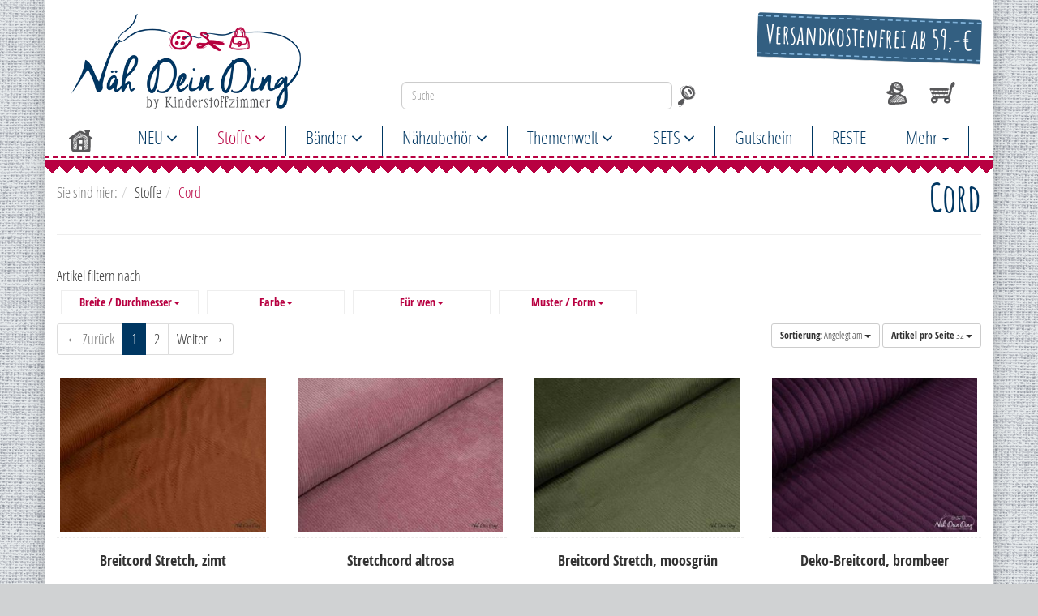

--- FILE ---
content_type: text/html; charset=UTF-8
request_url: https://www.naeh-dein-ding.de/Cord/
body_size: 17225
content:
<!DOCTYPE html>
<html lang="de" >
    <head>
                        <meta name="google-site-verification" content="GcbOCCtzjkC3Mj2ci6ZASb48y87bK4hz6iSIEOABjzE"><meta http-equiv="X-UA-Compatible" content="IE=edge"><meta name="viewport" id="Viewport" content="width=device-width, initial-scale=1, maximum-scale=1, minimum-scale=1, user-scalable=no"><meta http-equiv="Content-Type" content="text/html; charset=UTF-8"><title>Stoffe, Bänder,... | Cord | online kaufen </title><meta name="description" content="Stoffe - Cord. Stoffe, Bänder,..."><meta name="keywords" content="stoffe, cord"><meta property="og:site_name" content="https://www.naeh-dein-ding.de/"><meta property="og:title" content="Stoffe, Bänder,... | Cord | online kaufen "><meta property="og:description" content="Stoffe - Cord. Stoffe, Bänder,..."><meta property="og:type" content="website"><meta property="og:image" content="https://www.naeh-dein-ding.de/out/flow/img/basket.png"><meta property="og:url" content="https://www.naeh-dein-ding.de/"><link rel="canonical" href="https://www.naeh-dein-ding.de/Cord/"><link rel="alternate" hreflang="x-default" href="https://www.naeh-dein-ding.de/Cord/"/><link rel="alternate" hreflang="de" href="https://www.naeh-dein-ding.de/Cord/"/><link rel="next" href="https://www.naeh-dein-ding.de/Cord/?pgNr=1"><!-- Shortcut Icons --><link rel="shortcut icon" href="https://www.naeh-dein-ding.de/out/naeh-dein-ding/img/favicons/favicon.ico?rand=1" type="image/x-icon" />






                <link rel="stylesheet" type="text/css" href="https://www.naeh-dein-ding.de/modules/zunderweb/z_multifilter/out/src/css/multifilter_sidebar.css" />
<link rel="stylesheet" type="text/css" href="https://www.naeh-dein-ding.de/modules/zunderweb/z_multifilter/out/src/css/multifilter_top.css" />
<link rel="stylesheet" type="text/css" href="https://www.naeh-dein-ding.de/modules/zunderweb/z_multifilter/out/src/css/jquery.ui.theme.css" />
<link rel="stylesheet" type="text/css" href="https://www.naeh-dein-ding.de/out/flow/src/css/styles.min.css?1582886508" />
<link rel="stylesheet" type="text/css" href="https://www.naeh-dein-ding.de/out/naeh-dein-ding/src/css/styles.css?1669633111" />
<link rel="stylesheet" type="text/css" href="https://www.naeh-dein-ding.de/modules/tronet/trosofortueberweisung/out/src/css/trosofortueberweisung.css" />
<link rel="stylesheet" type="text/css" href="https://www.naeh-dein-ding.de/modules/zunderweb/livesearch/out/src/css/livesearch.css" />


        <!-- HTML5 shim and Respond.js IE8 support of HTML5 elements and media queries -->
        <!--[if lt IE 9]>
        <script src="https://oss.maxcdn.com/libs/html5shiv/3.7.0/html5shiv.js"></script>
        <script src="https://oss.maxcdn.com/libs/respond.js/1.4.2/respond.min.js"></script>
        <![endif]-->

        <!-- Facebook Pixel Code -->
        <script>
            !function(f,b,e,v,n,t,s)
            {if(f.fbq)return;n=f.fbq=function(){n.callMethod?
            n.callMethod.apply(n,arguments):n.queue.push(arguments)};
            if(!f._fbq)f._fbq=n;n.push=n;n.loaded=!0;n.version='2.0';
            n.queue=[];t=b.createElement(e);t.async=!0;
            t.src=v;s=b.getElementsByTagName(e)[0];
            s.parentNode.insertBefore(t,s)}(window, document,'script',
            'https://connect.facebook.net/en_US/fbevents.js');
            fbq('init', '999840740501089');
            fbq('track', 'PageView');
        </script>
        <noscript>
            <img height="1" width="1" style="display:none" src="https://www.facebook.com/tr?id=999840740501089&ev=PageView&noscript=1"/>
        </noscript>
        <!-- End Facebook Pixel Code -->
    </head>
  <!-- OXID eShop Community Edition, Version 6, Shopping Cart System (c) OXID eSales AG 2003 - 2025 - https://www.oxid-esales.com -->
    <body class="cl-alist" style="background:#d0d2d3 url(https://www.naeh-dein-ding.de/out/naeh-dein-ding/img/backgrounds/back.png) repeat center top;background-size:normal;">
                <link rel="stylesheet" href="https://cdn.consentmanager.mgr.consensu.org/delivery/cmp.min.css" />
        <script>if(!"gdprAppliesGlobally" in window){window.gdprAppliesGlobally=true}if(!("cmp_id" in window)||window.cmp_id<1){window.cmp_id=0}if(!("cmp_cdid" in window)){window.cmp_cdid="9dd9ccb2f15f"}if(!("cmp_params" in window)){window.cmp_params=""}if(!("cmp_host" in window)){window.cmp_host="a.delivery.consentmanager.net"}if(!("cmp_cdn" in window)){window.cmp_cdn="cdn.consentmanager.net"}if(!("cmp_proto" in window)){window.cmp_proto="https:"}if(!("cmp_codesrc" in window)){window.cmp_codesrc="1"}window.cmp_getsupportedLangs=function(){var b=["DE","EN","FR","IT","NO","DA","FI","ES","PT","RO","BG","ET","EL","GA","HR","LV","LT","MT","NL","PL","SV","SK","SL","CS","HU","RU","SR","ZH","TR","UK","AR","BS"];if("cmp_customlanguages" in window){for(var a=0;a<window.cmp_customlanguages.length;a++){b.push(window.cmp_customlanguages[a].l.toUpperCase())}}return b};window.cmp_getRTLLangs=function(){var a=["AR"];if("cmp_customlanguages" in window){for(var b=0;b<window.cmp_customlanguages.length;b++){if("r" in window.cmp_customlanguages[b]&&window.cmp_customlanguages[b].r){a.push(window.cmp_customlanguages[b].l)}}}return a};window.cmp_getlang=function(j){if(typeof(j)!="boolean"){j=true}if(j&&typeof(cmp_getlang.usedlang)=="string"&&cmp_getlang.usedlang!==""){return cmp_getlang.usedlang}var g=window.cmp_getsupportedLangs();var c=[];var f=location.hash;var e=location.search;var a="languages" in navigator?navigator.languages:[];if(f.indexOf("cmplang=")!=-1){c.push(f.substr(f.indexOf("cmplang=")+8,2).toUpperCase())}else{if(e.indexOf("cmplang=")!=-1){c.push(e.substr(e.indexOf("cmplang=")+8,2).toUpperCase())}else{if("cmp_setlang" in window&&window.cmp_setlang!=""){c.push(window.cmp_setlang.toUpperCase())}else{if(a.length>0){for(var d=0;d<a.length;d++){c.push(a[d])}}}}}if("language" in navigator){c.push(navigator.language)}if("userLanguage" in navigator){c.push(navigator.userLanguage)}var h="";for(var d=0;d<c.length;d++){var b=c[d].toUpperCase();if(g.indexOf(b)!=-1){h=b;break}if(b.indexOf("-")!=-1){b=b.substr(0,2)}if(g.indexOf(b)!=-1){h=b;break}}if(h==""&&typeof(cmp_getlang.defaultlang)=="string"&&cmp_getlang.defaultlang!==""){return cmp_getlang.defaultlang}else{if(h==""){h="EN"}}h=h.toUpperCase();return h};(function(){var u=document;var v=u.getElementsByTagName;var h=window;var o="";var b="_en";if("cmp_getlang" in h){o=h.cmp_getlang().toLowerCase();if("cmp_customlanguages" in h){for(var q=0;q<h.cmp_customlanguages.length;q++){if(h.cmp_customlanguages[q].l.toUpperCase()==o.toUpperCase()){o="en";break}}}b="_"+o}function x(i,e){var w="";i+="=";var s=i.length;var d=location;if(d.hash.indexOf(i)!=-1){w=d.hash.substr(d.hash.indexOf(i)+s,9999)}else{if(d.search.indexOf(i)!=-1){w=d.search.substr(d.search.indexOf(i)+s,9999)}else{return e}}if(w.indexOf("&")!=-1){w=w.substr(0,w.indexOf("&"))}return w}var k=("cmp_proto" in h)?h.cmp_proto:"https:";if(k!="http:"&&k!="https:"){k="https:"}var g=("cmp_ref" in h)?h.cmp_ref:location.href;var j=u.createElement("script");j.setAttribute("data-cmp-ab","1");var c=x("cmpdesign","cmp_design" in h?h.cmp_design:"");var f=x("cmpregulationkey","cmp_regulationkey" in h?h.cmp_regulationkey:"");var r=x("cmpgppkey","cmp_gppkey" in h?h.cmp_gppkey:"");var n=x("cmpatt","cmp_att" in h?h.cmp_att:"");j.src=k+"//"+h.cmp_host+"/delivery/cmp.php?"+("cmp_id" in h&&h.cmp_id>0?"id="+h.cmp_id:"")+("cmp_cdid" in h?"&cdid="+h.cmp_cdid:"")+"&h="+encodeURIComponent(g)+(c!=""?"&cmpdesign="+encodeURIComponent(c):"")+(f!=""?"&cmpregulationkey="+encodeURIComponent(f):"")+(r!=""?"&cmpgppkey="+encodeURIComponent(r):"")+(n!=""?"&cmpatt="+encodeURIComponent(n):"")+("cmp_params" in h?"&"+h.cmp_params:"")+(u.cookie.length>0?"&__cmpfcc=1":"")+"&l="+o.toLowerCase()+"&o="+(new Date()).getTime();j.type="text/javascript";j.async=true;if(u.currentScript&&u.currentScript.parentElement){u.currentScript.parentElement.appendChild(j)}else{if(u.body){u.body.appendChild(j)}else{var t=v("body");if(t.length==0){t=v("div")}if(t.length==0){t=v("span")}if(t.length==0){t=v("ins")}if(t.length==0){t=v("script")}if(t.length==0){t=v("head")}if(t.length>0){t[0].appendChild(j)}}}var m="js";var p=x("cmpdebugunminimized","cmpdebugunminimized" in h?h.cmpdebugunminimized:0)>0?"":".min";var a=x("cmpdebugcoverage","cmp_debugcoverage" in h?h.cmp_debugcoverage:"");if(a=="1"){m="instrumented";p=""}var j=u.createElement("script");j.src=k+"//"+h.cmp_cdn+"/delivery/"+m+"/cmp"+b+p+".js";j.type="text/javascript";j.setAttribute("data-cmp-ab","1");j.async=true;if(u.currentScript&&u.currentScript.parentElement){u.currentScript.parentElement.appendChild(j)}else{if(u.body){u.body.appendChild(j)}else{var t=v("body");if(t.length==0){t=v("div")}if(t.length==0){t=v("span")}if(t.length==0){t=v("ins")}if(t.length==0){t=v("script")}if(t.length==0){t=v("head")}if(t.length>0){t[0].appendChild(j)}}}})();window.cmp_addFrame=function(b){if(!window.frames[b]){if(document.body){var a=document.createElement("iframe");a.style.cssText="display:none";if("cmp_cdn" in window&&"cmp_ultrablocking" in window&&window.cmp_ultrablocking>0){a.src="//"+window.cmp_cdn+"/delivery/empty.html"}a.name=b;a.setAttribute("title","Intentionally hidden, please ignore");a.setAttribute("role","none");a.setAttribute("tabindex","-1");document.body.appendChild(a)}else{window.setTimeout(window.cmp_addFrame,10,b)}}};window.cmp_rc=function(h){var b=document.cookie;var f="";var d=0;while(b!=""&&d<100){d++;while(b.substr(0,1)==" "){b=b.substr(1,b.length)}var g=b.substring(0,b.indexOf("="));if(b.indexOf(";")!=-1){var c=b.substring(b.indexOf("=")+1,b.indexOf(";"))}else{var c=b.substr(b.indexOf("=")+1,b.length)}if(h==g){f=c}var e=b.indexOf(";")+1;if(e==0){e=b.length}b=b.substring(e,b.length)}return(f)};window.cmp_stub=function(){var a=arguments;__cmp.a=__cmp.a||[];if(!a.length){return __cmp.a}else{if(a[0]==="ping"){if(a[1]===2){a[2]({gdprApplies:gdprAppliesGlobally,cmpLoaded:false,cmpStatus:"stub",displayStatus:"hidden",apiVersion:"2.2",cmpId:31},true)}else{a[2](false,true)}}else{if(a[0]==="getUSPData"){a[2]({version:1,uspString:window.cmp_rc("")},true)}else{if(a[0]==="getTCData"){__cmp.a.push([].slice.apply(a))}else{if(a[0]==="addEventListener"||a[0]==="removeEventListener"){__cmp.a.push([].slice.apply(a))}else{if(a.length==4&&a[3]===false){a[2]({},false)}else{__cmp.a.push([].slice.apply(a))}}}}}}};window.cmp_gpp_ping=function(){return{gppVersion:"1.0",cmpStatus:"stub",cmpDisplayStatus:"hidden",supportedAPIs:["tcfca","usnat","usca","usva","usco","usut","usct"],cmpId:31}};window.cmp_gppstub=function(){var a=arguments;__gpp.q=__gpp.q||[];if(!a.length){return __gpp.q}var g=a[0];var f=a.length>1?a[1]:null;var e=a.length>2?a[2]:null;if(g==="ping"){return window.cmp_gpp_ping()}else{if(g==="addEventListener"){__gpp.e=__gpp.e||[];if(!("lastId" in __gpp)){__gpp.lastId=0}__gpp.lastId++;var c=__gpp.lastId;__gpp.e.push({id:c,callback:f});return{eventName:"listenerRegistered",listenerId:c,data:true,pingData:window.cmp_gpp_ping()}}else{if(g==="removeEventListener"){var h=false;__gpp.e=__gpp.e||[];for(var d=0;d<__gpp.e.length;d++){if(__gpp.e[d].id==e){__gpp.e[d].splice(d,1);h=true;break}}return{eventName:"listenerRemoved",listenerId:e,data:h,pingData:window.cmp_gpp_ping()}}else{if(g==="getGPPData"){return{sectionId:3,gppVersion:1,sectionList:[],applicableSections:[0],gppString:"",pingData:window.cmp_gpp_ping()}}else{if(g==="hasSection"||g==="getSection"||g==="getField"){return null}else{__gpp.q.push([].slice.apply(a))}}}}}};window.cmp_msghandler=function(d){var a=typeof d.data==="string";try{var c=a?JSON.parse(d.data):d.data}catch(f){var c=null}if(typeof(c)==="object"&&c!==null&&"__cmpCall" in c){var b=c.__cmpCall;window.__cmp(b.command,b.parameter,function(h,g){var e={__cmpReturn:{returnValue:h,success:g,callId:b.callId}};d.source.postMessage(a?JSON.stringify(e):e,"*")})}if(typeof(c)==="object"&&c!==null&&"__uspapiCall" in c){var b=c.__uspapiCall;window.__uspapi(b.command,b.version,function(h,g){var e={__uspapiReturn:{returnValue:h,success:g,callId:b.callId}};d.source.postMessage(a?JSON.stringify(e):e,"*")})}if(typeof(c)==="object"&&c!==null&&"__tcfapiCall" in c){var b=c.__tcfapiCall;window.__tcfapi(b.command,b.version,function(h,g){var e={__tcfapiReturn:{returnValue:h,success:g,callId:b.callId}};d.source.postMessage(a?JSON.stringify(e):e,"*")},b.parameter)}if(typeof(c)==="object"&&c!==null&&"__gppCall" in c){var b=c.__gppCall;window.__gpp(b.command,function(h,g){var e={__gppReturn:{returnValue:h,success:g,callId:b.callId}};d.source.postMessage(a?JSON.stringify(e):e,"*")},"parameter" in b?b.parameter:null,"version" in b?b.version:1)}};window.cmp_setStub=function(a){if(!(a in window)||(typeof(window[a])!=="function"&&typeof(window[a])!=="object"&&(typeof(window[a])==="undefined"||window[a]!==null))){window[a]=window.cmp_stub;window[a].msgHandler=window.cmp_msghandler;window.addEventListener("message",window.cmp_msghandler,false)}};window.cmp_setGppStub=function(a){if(!(a in window)||(typeof(window[a])!=="function"&&typeof(window[a])!=="object"&&(typeof(window[a])==="undefined"||window[a]!==null))){window[a]=window.cmp_gppstub;window[a].msgHandler=window.cmp_msghandler;window.addEventListener("message",window.cmp_msghandler,false)}};window.cmp_addFrame("__cmpLocator");if(!("cmp_disableusp" in window)||!window.cmp_disableusp){window.cmp_addFrame("__uspapiLocator")}if(!("cmp_disabletcf" in window)||!window.cmp_disabletcf){window.cmp_addFrame("__tcfapiLocator")}if(!("cmp_disablegpp" in window)||!window.cmp_disablegpp){window.cmp_addFrame("__gppLocator")}window.cmp_setStub("__cmp");if(!("cmp_disabletcf" in window)||!window.cmp_disabletcf){window.cmp_setStub("__tcfapi")}if(!("cmp_disableusp" in window)||!window.cmp_disableusp){window.cmp_setStub("__uspapi")}if(!("cmp_disablegpp" in window)||!window.cmp_disablegpp){window.cmp_setGppStub("__gpp")};</script>
		
		<!--
		<script>function cmp_getlang(j){if(typeof(j)!="boolean"){j=true}if(j&&typeof(cmp_getlang.usedlang)=="string"&&cmp_getlang.usedlang!==""){return cmp_getlang.usedlang}var g=["DE","EN","FR","IT","NO","DA","FI","ES","PT","RO","BG","ET","EL","GA","HR","LV","LT","MT","NL","PL","SV","SK","SL","CS","HU","RU"];var c=[];var f=location.hash;var e=location.search;var a="languages" in navigator?navigator.languages:[];if(f.indexOf("cmplang=")!=-1){c.push(f.substr(f.indexOf("cmplang=")+8,2))}else{if(e.indexOf("cmplang=")!=-1){c.push(e.substr(e.indexOf("cmplang=")+8,2))}else{if(a.length>0){for(var d=0;d<a.length;d++){c.push(a[d])}}}}if("language" in navigator){c.push(navigator.language)}if("userLanguage" in navigator){c.push(navigator.userLanguage)}var h="";for(var d=0;d<c.length;d++){var b=c[d].toUpperCase();if(b.indexOf("-")!=-1){b=b.substr(0,2)}if(g.indexOf(b)!=-1){h=b;break}}if(h==""){h="EN"}h=h.toUpperCase();return h}(function(){window.gdprAppliesGlobally=true;window.cmp_id=3808;window.cmp_params="";window.cmp_host="consentmanager.mgr.consensu.org";window.cmp_cdn="cdn.consentmanager.mgr.consensu.org";var a="";var c="";if("cmp_getlang" in window){a=window.cmp_getlang().toLowerCase();c="_"+a}var b=document.createElement("script");b.src="https://"+window.cmp_host+"/delivery/cmp.php?id="+window.cmp_id+"&h="+encodeURIComponent(location.href)+"&"+window.cmp_params+(document.cookie.length>0?"&__cmpfcc=1":"")+"&l="+a+"&o="+(new Date()).getTime();b.type="text/javascript";b.async=true;if(document.body){document.body.appendChild(b)}else{if(document.currentScript){document.currentScript.parentElement.appendChild(b)}else{document.write(b.outerHTML)}}var b=document.createElement("script");b.src="https://"+window.cmp_cdn+"/delivery/cmp"+c+".min.js";b.type="text/javascript";b.async=true;if(document.body){document.body.appendChild(b)}else{if(document.currentScript){document.currentScript.parentElement.appendChild(b)}else{document.write(b.outerHTML)}}window.cmp_addFrame=function(){if(!window.frames.__cmpLocator){if(document.body){var d=document.createElement("iframe");d.style.cssText="display:none";d.name="__cmpLocator";document.body.appendChild(d)}else{window.setTimeout("window.cmp_addFrame()",10)}}};window.cmp_addFrame();window.cmp_stub=function(){var d=arguments;__cmp.a=__cmp.a||[];if(!d.length){return __cmp.a}else{if(d[0]==="ping"){d[2]({gdprAppliesGlobally:gdprAppliesGlobally,cmpLoaded:false},true)}else{if(d.length==4&&d[3]===false){d[2]({},false)}else{__cmp.a.push([].slice.apply(d))}}}};window.cmp_msghandler=function(h){var d=typeof h.data==="string";try{var g=d?JSON.parse(h.data):h.data}catch(j){var g=null}if(typeof(g)==="object"&&g!==null&&"__cmpCall" in g){var f=g.__cmpCall;window.__cmp(f.command,f.parameter,function(k,i){var e={__cmpReturn:{returnValue:k,success:i,callId:f.callId}};h.source.postMessage(d?JSON.stringify(e):e,"*")})}};if(typeof(__cmp)!=="function"&&typeof(__cmp)!=="object"&&(typeof(__cmp)==="undefined"||__cmp!==null)){window.__cmp=window.cmp_stub;__cmp.msgHandler=window.cmp_msghandler;if(window.addEventListener){window.addEventListener("message",window.cmp_msghandler,false)}else{window.attachEvent("onmessage",window.cmp_msghandler)}}})();</script>-->
                
        <div style="display: none;">
                    </div>
        

        <div class="container">
            <div class="main-row">
                                        
    
            

    
    <header id="header">

        <div class="container-fluid">

            <div class="header-box">

                <div class="row">
                    <div class="col-xs-5 col-sm-6 col-md-4 logo-col">
                        
                                                                                                                <a href="https://www.naeh-dein-ding.de/" title="Stoffe, Bänder,...">
                                <img src="https://www.naeh-dein-ding.de/out/naeh-dein-ding/img/logo.png" alt="Stoffe, Bänder,...">
                            </a>
                        
                    </div>
                    <div class="col-xs-7 col-sm-6 col-md-4 col-md-push-4 menus-col">
                                                <div class="subcatList header">
                            <div class="panel panel-default">
                                <p class="panel-heading" title="innerhalb Deutschland">Versandkostenfrei ab 59,-€</p>
                            </div>
                        </div>
                        
                            <div class="menu-dropdowns pull-right">
                                
                                                                        
                                

                                
                                                                                                                                                                                        <div class="btn-group service-menu showLogin">
    <button type="button" class="btn dropdown-toggle" data-toggle="dropdown" data-href="https://www.naeh-dein-ding.de/index.php?cl=account">
        
		<img src="https://www.naeh-dein-ding.de/out/naeh-dein-ding/img/account.svg" title="Anmelden" />
                    
    </button>
    <ul class="dropdown-menu dropdown-menu-right pull-right" role="menu">
        
            <li>
                <div class="row">
                    <div class="col-xs-12 col-sm-5 pull-right">
                        <div class="service-menu-box clearfix">
                            <div class="topPopList">
    
        <span class="lead">Konto</span>
        <div class="flyoutBox">
            <ul id="services" class="list-unstyled">
                
                    <li>
                        <a href="https://www.naeh-dein-ding.de/index.php?cl=account">Mein Konto</a>
                    </li>
                                            <li>
                            <a href="https://www.naeh-dein-ding.de/index.php?cl=compare">Meine Kombinationen</a>                         </li>
                                        <li>
                        <a href="https://www.naeh-dein-ding.de/index.php?cl=account_noticelist"><span>Mein Merkzettel</span></a>
                                            </li>
                                                                            
            </ul>
        </div>
    
</div>                                                    </div>
                    </div>
                                            <div class="col-xs-12 col-sm-7">
                            <div class="service-menu-box clearfix">
                                    <form class="form" id="login" name="login" action="https://www.naeh-dein-ding.de/index.php?" method="post">
        <div id="loginBox" class="loginBox" >
            
<input type="hidden" name="lang" value="0" />
            <input type="hidden" name="cnid" value="108" />
<input type="hidden" name="actcontrol" value="alist" />

            <input type="hidden" name="fnc" value="login_noredirect">
            <input type="hidden" name="cl" value="alist">
                        <input type="hidden" name="pgNr" value="0">
            <input type="hidden" name="CustomError" value="loginBoxErrors">
            
            <span class="lead">Anmelden</span>

            <div class="form-group">
                <input id="loginEmail" type="email" name="lgn_usr" value="" class="form-control" placeholder="E-Mail-Adresse">
            </div>

            <div class="form-group">
                <div class="input-group">
                    <input id="loginPasword" type="password" name="lgn_pwd" class="form-control" value="" placeholder="Passwort">
                    <span class="input-group-btn">
                        <a class="forgotPasswordOpener btn btn-default" href="https://www.naeh-dein-ding.de/index.php?cl=forgotpwd" title="Passwort vergessen?">?</a>
                    </span>
                </div>
            </div>

                            <div class="checkbox">
                    <label>
                        <input type="checkbox" class="checkbox" value="1" name="lgn_cook" id="remember"> Passwort merken
                    </label>
                </div>
            
            <button type="submit" class="btn btn-primary">Anmelden</button>

                            <a class="btn" id="registerLink" role="button" href="https://www.naeh-dein-ding.de/index.php?cl=register" title="Registrieren">Registrieren</a>
            
            

        </div>
    </form>
                            </div>
                        </div>
                                    </div>
            </li>
        
    </ul>
</div>
                                

                                
                                                                                                                                                                                        <div class="btn-group minibasket-menu">
    <button type="button" class="btn dropdown-toggle" data-toggle="dropdown" data-href="https://www.naeh-dein-ding.de/index.php?cl=basket">
        
            <img src="https://www.naeh-dein-ding.de/out/naeh-dein-ding/img/basket.svg" title="Warenkorb" />
			        
    </button>
    <ul class="dropdown-menu dropdown-menu-right pull-right" role="menu">
        
            <li>
                <div class="row">
                    <div class="col-xs-12 pull-right">
                        <div class="minibasket-menu-box">
                            

            
            <div class="alert alert-info">Der Warenkorb ist leer.</div>
        
    
                        </div>
                    </div>
                </div>
            </li>
        
    </ul>
</div>
                                
                            </div>
                        
                    </div>
                    <div class="col-xs-12 col-sm-12 col-md-4 col-md-pull-4 search-col">
                        
            <form class="form search" role="form" action="https://www.naeh-dein-ding.de/index.php?" method="get" name="search">
            
<input type="hidden" name="lang" value="0" />
            <input type="hidden" name="cl" value="search">

            
                <div class="input-group">
                    
                        <input class="form-control" type="text" id="searchParam" name="searchparam" value="" placeholder="Suche">
                    

                    
                        <span class="input-group-btn">
                            <button type="submit" class="btn btn-primary" title="Suchen">
                                <i class="fa fa-search"></i>
                            </button>
                        </span>
                    
                </div>
            
        </form>
                        </div>
                </div>

            </div>
        </div>

        
            <nav id="mainnav" class="navbar navbar-default" role="navigation">
            <div class="container-fluid">

                
                    <div class="navbar-header">
                        
                            <button type="button" class="navbar-toggle" data-toggle="collapse" data-target=".navbar-ex1-collapse">
                                <span class="sr-only">Toggle navigation</span>
                                <span class="icon-bar"></span>
                                <span class="icon-bar"></span>
                                <span class="icon-bar"></span>
                            </button><span class="visible-xs-inline">Menü</span>
                        
                        <ul class="nav navbar-nav navbar-right fixed-header-actions">

                            <li>
                                <a href="https://www.naeh-dein-ding.de/index.php?cl=basket" rel="nofollow">
                                    <img src="https://www.naeh-dein-ding.de/out/naeh-dein-ding/img/basket.svg" title="Warenkorb" />
                                                                    </a>
                            </li>

                            <li>
                                <a href="javascript:void(null)" class="search-toggle" rel="nofollow">
                                </a>
                            </li>

                        </ul>
                    </div>
                    <div class="collapse navbar-collapse navbar-ex1-collapse">
                        <ul id="navigation" class="nav navbar-nav">
                            
                                <li >
                                    <a href="https://www.naeh-dein-ding.de/">
										<img src="https://www.naeh-dein-ding.de/out/naeh-dein-ding/img/home.svg" title="Startseite" />
									</a>
                                </li>

                                                                                                            
                                        <li class=" dropdown">
                                            <a href="https://www.naeh-dein-ding.de/NEU/" class="dropdown-toggle" data-toggle="dropdown">
                                                NEU <i class="fa fa-angle-down"></i>                                            </a>

                                                                                            <ul class="dropdown-menu">
                                                                                                                                                                        
                                                                                                                            <li >
                                                                    <a  href="https://www.naeh-dein-ding.de/NEU/Stoffe/">Stoffe</a>
                                                                </li>
                                                                                                                                                                                                                                                                                            
                                                                                                                            <li >
                                                                    <a  href="https://www.naeh-dein-ding.de/NEU-Zubehoer/">Bänder, Zubehör, Schnitte</a>
                                                                </li>
                                                                                                                                                                                                                        </ul>
                                                                                    </li>
                                                                                                                                                
                                        <li class="active dropdown long extralong">
                                            <a href="https://www.naeh-dein-ding.de/Stoffe/" class="dropdown-toggle" data-toggle="dropdown">
                                                Stoffe <i class="fa fa-angle-down"></i>                                            </a>

                                                                                            <ul class="dropdown-menu">
                                                                                                                                                                        
                                                                                                                            <li >
                                                                    <a  href="https://www.naeh-dein-ding.de/Stoffe/Badelycra/">Badelycra</a>
                                                                </li>
                                                                                                                                                                                                                                                                                            
                                                                                                                            <li >
                                                                    <a  href="https://www.naeh-dein-ding.de/Stoffe/Baumwolle/">Baumwolle</a>
                                                                </li>
                                                                                                                                                                                                                                                                                            
                                                                                                                            <li >
                                                                    <a  href="https://www.naeh-dein-ding.de/Batist/">Batist</a>
                                                                </li>
                                                                                                                                                                                                                                                                                            
                                                                                                                            <li >
                                                                    <a  href="https://www.naeh-dein-ding.de/Stoffe/Baumwolle/Beschichtete-Baumwolle/">Beschichtete Baumwolle</a>
                                                                </li>
                                                                                                                                                                                                                                                                                            
                                                                                                                            <li >
                                                                    <a  href="https://www.naeh-dein-ding.de/Bio/">Bio</a>
                                                                </li>
                                                                                                                                                                                                                                                                                            
                                                                                                                            <li >
                                                                    <a  href="https://www.naeh-dein-ding.de/Boucle/">Boucle</a>
                                                                </li>
                                                                                                                                                                                                                                                                                            
                                                                                                                            <li >
                                                                    <a  href="https://www.naeh-dein-ding.de/Buendchen/">Bündchen</a>
                                                                </li>
                                                                                                                                                                                                                                                                                            
                                                                                                                            <li >
                                                                    <a  href="https://www.naeh-dein-ding.de/Canvas/">Canvas</a>
                                                                </li>
                                                                                                                                                                                                                                                                                            
                                                                                                                            <li >
                                                                    <a  href="https://www.naeh-dein-ding.de/Cloqu/">Cloqué</a>
                                                                </li>
                                                                                                                                                                                                                                                                                            
                                                                                                                            <li class="active">
                                                                    <a class="current" href="https://www.naeh-dein-ding.de/Cord/">Cord</a>
                                                                </li>
                                                                                                                                                                                                                                                                                            
                                                                                                                            <li >
                                                                    <a  href="https://www.naeh-dein-ding.de/Deko-Taschenstoffe/">Deko-/Taschenstoffe</a>
                                                                </li>
                                                                                                                                                                                                                                                                                            
                                                                                                                            <li >
                                                                    <a  href="https://www.naeh-dein-ding.de/Doubleface/">Doubleface</a>
                                                                </li>
                                                                                                                                                                                                                                                                                            
                                                                                                                            <li >
                                                                    <a  href="https://www.naeh-dein-ding.de/Fasnachtsstoff/">Fasnachtsstoff</a>
                                                                </li>
                                                                                                                                                                                                                                                                                            
                                                                                                                            <li >
                                                                    <a  href="https://www.naeh-dein-ding.de/Stoffe/Filz/">Filz</a>
                                                                </li>
                                                                                                                                                                                                                                                                                            
                                                                                                                            <li >
                                                                    <a  href="https://www.naeh-dein-ding.de/Flanell/">Flanell</a>
                                                                </li>
                                                                                                                                                                                                                                                                                            
                                                                                                                            <li >
                                                                    <a  href="https://www.naeh-dein-ding.de/Fleece/">Fleece</a>
                                                                </li>
                                                                                                                                                                                                                                                                                            
                                                                                                                            <li >
                                                                    <a  href="https://www.naeh-dein-ding.de/Frottee/">Frottee</a>
                                                                </li>
                                                                                                                                                                                                                                                                                            
                                                                                                                            <li >
                                                                    <a  href="https://www.naeh-dein-ding.de/Futterstoffe/">Futterstoffe</a>
                                                                </li>
                                                                                                                                                                                                                                                                                            
                                                                                                                            <li >
                                                                    <a  href="https://www.naeh-dein-ding.de/Jacquard/">Jacquard</a>
                                                                </li>
                                                                                                                                                                                                                                                                                            
                                                                                                                            <li >
                                                                    <a  href="https://www.naeh-dein-ding.de/Jeans/">Jeans</a>
                                                                </li>
                                                                                                                                                                                                                                                                                            
                                                                                                                            <li >
                                                                    <a  href="https://www.naeh-dein-ding.de/Stoffe/Baumwolle/Baumwolljersey/">Jersey</a>
                                                                </li>
                                                                                                                                                                                                                                                                                            
                                                                                                                            <li >
                                                                    <a  href="https://www.naeh-dein-ding.de/Kunstfell/">Kunstfell</a>
                                                                </li>
                                                                                                                                                                                                                                                                                            
                                                                                                                            <li >
                                                                    <a  href="https://www.naeh-dein-ding.de/Kunstleder-und-Veganes-Leder/">Kunstleder</a>
                                                                </li>
                                                                                                                                                                                                                                                                                            
                                                                                                                            <li >
                                                                    <a  href="https://www.naeh-dein-ding.de/Leinen/">Leinen</a>
                                                                </li>
                                                                                                                                                                                                                                                                                            
                                                                                                                            <li >
                                                                    <a  href="https://www.naeh-dein-ding.de/Stoffe/Mantelflausch/">Mantelflausch</a>
                                                                </li>
                                                                                                                                                                                                                                                                                            
                                                                                                                            <li >
                                                                    <a  href="https://www.naeh-dein-ding.de/Musselin/">Musselin</a>
                                                                </li>
                                                                                                                                                                                                                                                                                            
                                                                                                                            <li >
                                                                    <a  href="https://www.naeh-dein-ding.de/Nicki/">Nicki</a>
                                                                </li>
                                                                                                                                                                                                                                                                                            
                                                                                                                            <li >
                                                                    <a  href="https://www.naeh-dein-ding.de/Polsterstoff/">Polsterstoff</a>
                                                                </li>
                                                                                                                                                                                                                                                                                            
                                                                                                                            <li >
                                                                    <a  href="https://www.naeh-dein-ding.de/Glitzer/">Polyester</a>
                                                                </li>
                                                                                                                                                                                                                                                                                            
                                                                                                                            <li >
                                                                    <a  href="https://www.naeh-dein-ding.de/Softshell/">Softshell</a>
                                                                </li>
                                                                                                                                                                                                                                                                                            
                                                                                                                            <li >
                                                                    <a  href="https://www.naeh-dein-ding.de/Wolljersey/">Sommerfrottee</a>
                                                                </li>
                                                                                                                                                                                                                                                                                            
                                                                                                                            <li >
                                                                    <a  href="https://www.naeh-dein-ding.de/Stepper/">Stepper</a>
                                                                </li>
                                                                                                                                                                                                                                                                                            
                                                                                                                            <li >
                                                                    <a  href="https://www.naeh-dein-ding.de/Steppsweat/">Steppsweat</a>
                                                                </li>
                                                                                                                                                                                                                                                                                            
                                                                                                                            <li >
                                                                    <a  href="https://www.naeh-dein-ding.de/Strick/">Strick</a>
                                                                </li>
                                                                                                                                                                                                                                                                                            
                                                                                                                            <li >
                                                                    <a  href="https://www.naeh-dein-ding.de/Sommer-Sweat/">Sweat</a>
                                                                </li>
                                                                                                                                                                                                                                                                                            
                                                                                                                            <li >
                                                                    <a  href="https://www.naeh-dein-ding.de/Tencel/">Tencel</a>
                                                                </li>
                                                                                                                                                                                                                                                                                            
                                                                                                                            <li >
                                                                    <a  href="https://www.naeh-dein-ding.de/Tuell/">Tüll</a>
                                                                </li>
                                                                                                                                                                                                                                                                                            
                                                                                                                            <li >
                                                                    <a  href="https://www.naeh-dein-ding.de/UV-Schutzgewebe/">UV-Schutzgewebe</a>
                                                                </li>
                                                                                                                                                                                                                                                                                            
                                                                                                                            <li >
                                                                    <a  href="https://www.naeh-dein-ding.de/Viskose-und-Modal/">Viskose und Modal</a>
                                                                </li>
                                                                                                                                                                                                                                                                                            
                                                                                                                            <li >
                                                                    <a  href="https://www.naeh-dein-ding.de/Voile/">Voile</a>
                                                                </li>
                                                                                                                                                                                                                                                                                            
                                                                                                                            <li >
                                                                    <a  href="https://www.naeh-dein-ding.de/Waffelpique/">Waffelpique</a>
                                                                </li>
                                                                                                                                                                                                                                                                                            
                                                                                                                            <li >
                                                                    <a  href="https://www.naeh-dein-ding.de/Walk/">Walk</a>
                                                                </li>
                                                                                                                                                                                                                                                                                            
                                                                                                                            <li >
                                                                    <a  href="https://www.naeh-dein-ding.de/Weihnachtsstoffe/">Weihnachtsstoffe</a>
                                                                </li>
                                                                                                                                                                                                                                                                                            
                                                                                                                            <li >
                                                                    <a  href="https://www.naeh-dein-ding.de/Winter-Sweat/">Winter-Sweat</a>
                                                                </li>
                                                                                                                                                                                                                        </ul>
                                                                                    </li>
                                                                                                                                                
                                        <li class=" dropdown long">
                                            <a href="https://www.naeh-dein-ding.de/Baender/" class="dropdown-toggle" data-toggle="dropdown">
                                                Bänder <i class="fa fa-angle-down"></i>                                            </a>

                                                                                            <ul class="dropdown-menu">
                                                                                                                                                                        
                                                                                                                            <li >
                                                                    <a  href="https://www.naeh-dein-ding.de/Elastische-Baender-Gummi/">Elastische Bänder/Gummi</a>
                                                                </li>
                                                                                                                                                                                                                                                                                            
                                                                                                                            <li >
                                                                    <a  href="https://www.naeh-dein-ding.de/Gurtband/">Gurtband</a>
                                                                </li>
                                                                                                                                                                                                                                                                                            
                                                                                                                            <li >
                                                                    <a  href="https://www.naeh-dein-ding.de/Klettband/">Klettband</a>
                                                                </li>
                                                                                                                                                                                                                                                                                            
                                                                                                                            <li >
                                                                    <a  href="https://www.naeh-dein-ding.de/Kordel/">Kordel</a>
                                                                </li>
                                                                                                                                                                                                                                                                                            
                                                                                                                            <li >
                                                                    <a  href="https://www.naeh-dein-ding.de/Paspelband/">Paspelband</a>
                                                                </li>
                                                                                                                                                                                                                                                                                            
                                                                                                                            <li >
                                                                    <a  href="https://www.naeh-dein-ding.de/Baender/Ripsband/">Ripsband</a>
                                                                </li>
                                                                                                                                                                                                                                                                                            
                                                                                                                            <li >
                                                                    <a  href="https://www.naeh-dein-ding.de/Pompon-Band/">Pompon- und Fransenband</a>
                                                                </li>
                                                                                                                                                                                                                                                                                            
                                                                                                                            <li >
                                                                    <a  href="https://www.naeh-dein-ding.de/Rueschenband/">Rüschenband</a>
                                                                </li>
                                                                                                                                                                                                                                                                                            
                                                                                                                            <li >
                                                                    <a  href="https://www.naeh-dein-ding.de/Schraegband/">Schrägband</a>
                                                                </li>
                                                                                                                                                                                                                                                                                            
                                                                                                                            <li >
                                                                    <a  href="https://www.naeh-dein-ding.de/Spitzen/">Spitzen</a>
                                                                </li>
                                                                                                                                                                                                                                                                                            
                                                                                                                            <li >
                                                                    <a  href="https://www.naeh-dein-ding.de/Webband/">Webband</a>
                                                                </li>
                                                                                                                                                                                                                                                                                            
                                                                                                                            <li >
                                                                    <a  href="https://www.naeh-dein-ding.de/Zackenlitze/">Zackenlitze</a>
                                                                </li>
                                                                                                                                                                                                                                                                                            
                                                                                                                            <li >
                                                                    <a  href="https://www.naeh-dein-ding.de/Zierband/">Zierband</a>
                                                                </li>
                                                                                                                                                                                                                        </ul>
                                                                                    </li>
                                                                                                                                                
                                        <li class=" dropdown long">
                                            <a href="https://www.naeh-dein-ding.de/Naehzubehoer/" class="dropdown-toggle" data-toggle="dropdown">
                                                Nähzubehör <i class="fa fa-angle-down"></i>                                            </a>

                                                                                            <ul class="dropdown-menu">
                                                                                                                                                                        
                                                                                                                            <li >
                                                                    <a  href="https://www.naeh-dein-ding.de/Aufbuegler/">Applikationen</a>
                                                                </li>
                                                                                                                                                                                                                                                                                            
                                                                                                                            <li >
                                                                    <a  href="https://www.naeh-dein-ding.de/Einlage/">Einlage</a>
                                                                </li>
                                                                                                                                                                                                                                                                                            
                                                                                                                            <li >
                                                                    <a  href="https://www.naeh-dein-ding.de/Garn/">Garn</a>
                                                                </li>
                                                                                                                                                                                                                                                                                            
                                                                                                                            <li >
                                                                    <a  href="https://www.naeh-dein-ding.de/Knoepfe/">Knöpfe</a>
                                                                </li>
                                                                                                                                                                                                                                                                                            
                                                                                                                            <li >
                                                                    <a  href="https://www.naeh-dein-ding.de/Nadeln/">Nadeln</a>
                                                                </li>
                                                                                                                                                                                                                                                                                            
                                                                                                                            <li >
                                                                    <a  href="https://www.naeh-dein-ding.de/Naehzubehoer-oxid/">Nähhelferlein</a>
                                                                </li>
                                                                                                                                                                                                                                                                                            
                                                                                                                            <li >
                                                                    <a  href="https://www.naeh-dein-ding.de/Oesen/">Ösen</a>
                                                                </li>
                                                                                                                                                                                                                                                                                            
                                                                                                                            <li >
                                                                    <a  href="https://www.naeh-dein-ding.de/Naehzubehoer/Plotter-Zubehoer/">Plotter-Zubehör</a>
                                                                </li>
                                                                                                                                                                                                                                                                                            
                                                                                                                            <li >
                                                                    <a  href="https://www.naeh-dein-ding.de/Reissverschluesse/">Reißverschlüsse</a>
                                                                </li>
                                                                                                                                                                                                                                                                                            
                                                                                                                            <li >
                                                                    <a  href="https://www.naeh-dein-ding.de/Scheren/">Scheren</a>
                                                                </li>
                                                                                                                                                                                                                                                                                            
                                                                                                                            <li >
                                                                    <a  href="https://www.naeh-dein-ding.de/Naehzubehoer/Schnulli-Zubehoer/">Schnulli- Zubehör</a>
                                                                </li>
                                                                                                                                                                                                                                                                                            
                                                                                                                            <li >
                                                                    <a  href="https://www.naeh-dein-ding.de/Taschenzubehoer/">Taschenzubehör</a>
                                                                </li>
                                                                                                                                                                                                                                                                                            
                                                                                                                            <li >
                                                                    <a  href="https://www.naeh-dein-ding.de/Schnitte/">Schnitte</a>
                                                                </li>
                                                                                                                                                                                                                        </ul>
                                                                                    </li>
                                                                                                                                                
                                        <li class=" dropdown long extralong">
                                            <a href="https://www.naeh-dein-ding.de/Themenwelt/" class="dropdown-toggle" data-toggle="dropdown">
                                                Themenwelt <i class="fa fa-angle-down"></i>                                            </a>

                                                                                            <ul class="dropdown-menu">
                                                                                                                                                                        
                                                                                                                            <li >
                                                                    <a  href="https://www.naeh-dein-ding.de/Baby/">Baby</a>
                                                                </li>
                                                                                                                                                                                                                                                                                            
                                                                                                                            <li >
                                                                    <a  href="https://www.naeh-dein-ding.de/Bodensee/">Bodensee</a>
                                                                </li>
                                                                                                                                                                                                                                                                                            
                                                                                                                            <li >
                                                                    <a  href="https://www.naeh-dein-ding.de/Camping/">Camping</a>
                                                                </li>
                                                                                                                                                                                                                                                                                            
                                                                                                                            <li >
                                                                    <a  href="https://www.naeh-dein-ding.de/Einhorn/">Einhorn</a>
                                                                </li>
                                                                                                                                                                                                                                                                                            
                                                                                                                            <li >
                                                                    <a  href="https://www.naeh-dein-ding.de/Elefanten/">Elefanten</a>
                                                                </li>
                                                                                                                                                                                                                                                                                            
                                                                                                                            <li >
                                                                    <a  href="https://www.naeh-dein-ding.de/Fahrzeuge/">Fahrzeuge</a>
                                                                </li>
                                                                                                                                                                                                                                                                                            
                                                                                                                            <li >
                                                                    <a  href="https://www.naeh-dein-ding.de/Fische/">Fische</a>
                                                                </li>
                                                                                                                                                                                                                                                                                            
                                                                                                                            <li >
                                                                    <a  href="https://www.naeh-dein-ding.de/Flamingo/">Flamingo</a>
                                                                </li>
                                                                                                                                                                                                                                                                                            
                                                                                                                            <li >
                                                                    <a  href="https://www.naeh-dein-ding.de/Fussball/">Fußball</a>
                                                                </li>
                                                                                                                                                                                                                                                                                            
                                                                                                                            <li >
                                                                    <a  href="https://www.naeh-dein-ding.de/Glitzer-oxid/">Glitzer</a>
                                                                </li>
                                                                                                                                                                                                                                                                                            
                                                                                                                            <li >
                                                                    <a  href="https://www.naeh-dein-ding.de/Katzen/">Katzen</a>
                                                                </li>
                                                                                                                                                                                                                                                                                            
                                                                                                                            <li >
                                                                    <a  href="https://www.naeh-dein-ding.de/Maritim/">Maritim</a>
                                                                </li>
                                                                                                                                                                                                                                                                                            
                                                                                                                            <li >
                                                                    <a  href="https://www.naeh-dein-ding.de/Neon/">Neon</a>
                                                                </li>
                                                                                                                                                                                                                                                                                            
                                                                                                                            <li >
                                                                    <a  href="https://www.naeh-dein-ding.de/Ostern/">Ostern</a>
                                                                </li>
                                                                                                                                                                                                                                                                                            
                                                                                                                            <li >
                                                                    <a  href="https://www.naeh-dein-ding.de/Pferde/">Pferde</a>
                                                                </li>
                                                                                                                                                                                                                                                                                            
                                                                                                                            <li >
                                                                    <a  href="https://www.naeh-dein-ding.de/Retro/">Retro</a>
                                                                </li>
                                                                                                                                                                                                                                                                                            
                                                                                                                            <li >
                                                                    <a  href="https://www.naeh-dein-ding.de/Schultuete/">Schultüte</a>
                                                                </li>
                                                                                                                                                                                                                                                                                            
                                                                                                                            <li >
                                                                    <a  href="https://www.naeh-dein-ding.de/Sommer/">Sommer</a>
                                                                </li>
                                                                                                                                                                                                                                                                                            
                                                                                                                            <li >
                                                                    <a  href="https://www.naeh-dein-ding.de/Spitze/">Spitze</a>
                                                                </li>
                                                                                                                                                                                                                                                                                            
                                                                                                                            <li >
                                                                    <a  href="https://www.naeh-dein-ding.de/Tiere/">Tiere</a>
                                                                </li>
                                                                                                                                                                                                                                                                                            
                                                                                                                            <li >
                                                                    <a  href="https://www.naeh-dein-ding.de/Themenwelt/Weihnachten/">Weihnachten</a>
                                                                </li>
                                                                                                                                                                                                                                                                                            
                                                                                                                            <li >
                                                                    <a  href="https://www.naeh-dein-ding.de/Weltraum/">Weltraum</a>
                                                                </li>
                                                                                                                                                                                                                        </ul>
                                                                                    </li>
                                                                                                                                                
                                        <li class=" dropdown">
                                            <a href="https://www.naeh-dein-ding.de/SETS/" class="dropdown-toggle" data-toggle="dropdown">
                                                SETS <i class="fa fa-angle-down"></i>                                            </a>

                                                                                            <ul class="dropdown-menu">
                                                                                                                                                                        
                                                                                                                            <li >
                                                                    <a  href="https://www.naeh-dein-ding.de/Stoffsets/">Stoffsets</a>
                                                                </li>
                                                                                                                                                                                                                        </ul>
                                                                                    </li>
                                                                                                                                                
                                        <li class="">
                                            <a href="https://www.naeh-dein-ding.de/Gutschein/">
                                                Gutschein                                            </a>

                                                                                    </li>
                                                                                                                                                
                                        <li class="">
                                            <a href="https://www.naeh-dein-ding.de/RESTE/">
                                                RESTE                                            </a>

                                                                                    </li>
                                                                                                                                                
                                        <li class="">
                                            <a href="https://www.naeh-dein-ding.de/SALE/">
                                                SALE                                            </a>

                                                                                    </li>
                                                                                                                                                
                                        <li class=" dropdown">
                                            <a href="https://www.naeh-dein-ding.de/HANDMADE/" class="dropdown-toggle" data-toggle="dropdown">
                                                HANDMADE <i class="fa fa-angle-down"></i>                                            </a>

                                                                                            <ul class="dropdown-menu">
                                                                                                                                                                        
                                                                                                                            <li >
                                                                    <a  href="https://www.naeh-dein-ding.de/HANDMADE/Babydecken/">Babydecken</a>
                                                                </li>
                                                                                                                                                                                                                                                                                            
                                                                                                                            <li >
                                                                    <a  href="https://www.naeh-dein-ding.de/HANDMADE/Deko/">Deko</a>
                                                                </li>
                                                                                                                                                                                                                                                                                            
                                                                                                                            <li >
                                                                    <a  href="https://www.naeh-dein-ding.de/HANDMADE/Halstuch/">Halstuch</a>
                                                                </li>
                                                                                                                                                                                                                                                                                            
                                                                                                                            <li >
                                                                    <a  href="https://www.naeh-dein-ding.de/HANDMADE/Kinderkleidung/">Kinderkleidung</a>
                                                                </li>
                                                                                                                                                                                                                                                                                            
                                                                                                                            <li >
                                                                    <a  href="https://www.naeh-dein-ding.de/HANDMADE/Kissen/">Kissen</a>
                                                                </li>
                                                                                                                                                                                                                                                                                            
                                                                                                                            <li >
                                                                    <a  href="https://www.naeh-dein-ding.de/Taschen/">Taschen</a>
                                                                </li>
                                                                                                                                                                                                                        </ul>
                                                                                    </li>
                                                                                                                                                
                                        <li class="">
                                            <a href="https://www.naeh-dein-ding.de/RESTE-oxid/">
                                                RESTE                                            </a>

                                                                                    </li>
                                                                                                
                        </ul>

                                                
                    </div>
                

            </div>
        </nav>
    
        

    </header>




    
    
    
    <div id="wrapper" >

        <div class="container-fluid">

            <div class="underdog">

                <div class="row">

                    
                </div>

                <div class="content-box">

                                            
                            
    <div class="row"><div class="col-xs-12"><ol id="breadcrumb" class="breadcrumb"><li class="text-muted">Sie sind hier:</li><li itemscope itemtype="http://data-vocabulary.org/Breadcrumb"><a href="https://www.naeh-dein-ding.de/Stoffe/" title="Stoffe" itemprop="url"><span itemprop="title">Stoffe</span></a></li><li itemscope itemtype="http://data-vocabulary.org/Breadcrumb" class="active"><a href="https://www.naeh-dein-ding.de/Cord/" title="Cord" itemprop="url"><span itemprop="title">Cord</span></a></li></ol></div></div>
                        
                    
                        

                    <div class="row">
                        
                        <div class="col-xs-12 ">

                            <div id="content">
                                
                                    
                                                                                

                        
        
        <div class="page-header">
                        <h1>
                Cord
                            </h1>
        </div>

                
        
            
                    
    
    
    
                
    
    
    <div id="multifilter_filters">
                <div class="categoryBox">
        <div class="sectionHead">Artikel filtern nach</div>
                        <form method="post" action="https://www.naeh-dein-ding.de/index.php?" name="_filterlist" id="filterList">
        <div class="listFilter" style="height:auto">
            
<input type="hidden" name="lang" value="0" />
            <input type="hidden" name="cnid" value="108" />
<input type="hidden" name="actcontrol" value="alist" />

            <input type="hidden" name="cl" value="alist">
            <input type="hidden" name="tpl" value="">
            <input type="hidden" name="fnc" value="executefilter">
            <input type="hidden" name="fname" value="">
            <input type="hidden" name="ajax" id="isajax" value="">
            <input type="hidden" name="multifilter_reset" id="multifilter_reset" value="">
            <input type="hidden" name="attrfilter[time]" value="1765323754">
                <fieldset class="attrrow ninjastyle">
                                                                                    <div class="attrcol dropdown attribute " data-hideafter="0">
                    <div class="attrhead dropdown" data-toggle="dropdown">
                        <label id="test_attrfilterTitle_Breite_%2F_Durchmesser_1">
                                                                                                                                                    Breite / Durchmesser<span class="caret"></span>
                        </label>
                                    </div>
                    <div class="attrbody dropdown-menu">
                    <div class="dropdown-inner">
                                                                        <p class="attrfilter">
                        <input class="mf_filter" id="attrfilter_Breite_%2F_Durchmesser_140-160_cm"  type="checkbox"  name="attrfilter[Breite_%2F_Durchmesser][140-160_cm]"  value="1" >
                        <label for="attrfilter_Breite_%2F_Durchmesser_140-160_cm" onclick="event.stopPropagation();">
                            <span id="attrtitle_Breite_%2F_Durchmesser_140-160_cm" class=" ">
                                140-160 cm                            </span>
                        </label>
                    </p>
                                                                            </div>
                <div class="mfshowmore">Mehr anzeigen...</div>
                <div class="mfshowless">Weniger anzeigen...</div>
                    <p class="btn btn-primary btn-block" onclick="$('#filterList').submit();">filtern</p>
                
                    </div>
                </div>
                                                                                                                                                                                                                                                                                                                                                                                                                                                                                                                                    <div class="attrcol dropdown attribute " data-hideafter="0">
                    <div class="attrhead dropdown" data-toggle="dropdown">
                        <label id="test_attrfilterTitle_Farbe_2">
                                                                                                                                                                                                                                                                                                                                                                                                                                                                                                                                                                                                                                                                                                                                                                                                                                                                                                                                                                                                                                                                                                                                                                                                                                                                                                                                                                                                Farbe<span class="caret"></span>
                        </label>
                                    </div>
                    <div class="attrbody dropdown-menu">
                    <div class="dropdown-inner">
                                                                        <p class="attrfilter">
                        <input class="mf_filter" id="attrfilter_Farbe_rosa"  type="checkbox"  name="attrfilter[Farbe][rosa]"  value="1" >
                        <label for="attrfilter_Farbe_rosa" onclick="event.stopPropagation();">
                            <span id="attrtitle_Farbe_rosa" class=" ">
                                rosa                            </span>
                        </label>
                    </p>
                                                                <p class="attrfilter">
                        <input class="mf_filter" id="attrfilter_Farbe_blau"  type="checkbox"  name="attrfilter[Farbe][blau]"  value="1" >
                        <label for="attrfilter_Farbe_blau" onclick="event.stopPropagation();">
                            <span id="attrtitle_Farbe_blau" class=" ">
                                blau                            </span>
                        </label>
                    </p>
                                                                <p class="attrfilter">
                        <input class="mf_filter" id="attrfilter_Farbe_mint"  type="checkbox"  name="attrfilter[Farbe][mint]"  value="1" >
                        <label for="attrfilter_Farbe_mint" onclick="event.stopPropagation();">
                            <span id="attrtitle_Farbe_mint" class=" ">
                                mint                            </span>
                        </label>
                    </p>
                                                                <p class="attrfilter">
                        <input class="mf_filter" id="attrfilter_Farbe_gr%C3%BCn"  type="checkbox"  name="attrfilter[Farbe][gr%C3%BCn]"  value="1" >
                        <label for="attrfilter_Farbe_gr%C3%BCn" onclick="event.stopPropagation();">
                            <span id="attrtitle_Farbe_gr%C3%BCn" class=" ">
                                grün                            </span>
                        </label>
                    </p>
                                                                <p class="attrfilter">
                        <input class="mf_filter" id="attrfilter_Farbe_pink"  type="checkbox"  name="attrfilter[Farbe][pink]"  value="1" >
                        <label for="attrfilter_Farbe_pink" onclick="event.stopPropagation();">
                            <span id="attrtitle_Farbe_pink" class=" ">
                                pink                            </span>
                        </label>
                    </p>
                                                                <p class="attrfilter">
                        <input class="mf_filter" id="attrfilter_Farbe_beige"  type="checkbox"  name="attrfilter[Farbe][beige]"  value="1" >
                        <label for="attrfilter_Farbe_beige" onclick="event.stopPropagation();">
                            <span id="attrtitle_Farbe_beige" class=" ">
                                beige                            </span>
                        </label>
                    </p>
                                                                <p class="attrfilter">
                        <input class="mf_filter" id="attrfilter_Farbe_rot"  type="checkbox"  name="attrfilter[Farbe][rot]"  value="1" >
                        <label for="attrfilter_Farbe_rot" onclick="event.stopPropagation();">
                            <span id="attrtitle_Farbe_rot" class=" ">
                                rot                            </span>
                        </label>
                    </p>
                                                                <p class="attrfilter">
                        <input class="mf_filter" id="attrfilter_Farbe_braun"  type="checkbox"  name="attrfilter[Farbe][braun]"  value="1" >
                        <label for="attrfilter_Farbe_braun" onclick="event.stopPropagation();">
                            <span id="attrtitle_Farbe_braun" class=" ">
                                braun                            </span>
                        </label>
                    </p>
                                                                <p class="attrfilter">
                        <input class="mf_filter" id="attrfilter_Farbe_lila"  type="checkbox"  name="attrfilter[Farbe][lila]"  value="1" >
                        <label for="attrfilter_Farbe_lila" onclick="event.stopPropagation();">
                            <span id="attrtitle_Farbe_lila" class=" ">
                                lila                            </span>
                        </label>
                    </p>
                                                                <p class="attrfilter">
                        <input class="mf_filter" id="attrfilter_Farbe_schwarz"  type="checkbox"  name="attrfilter[Farbe][schwarz]"  value="1" >
                        <label for="attrfilter_Farbe_schwarz" onclick="event.stopPropagation();">
                            <span id="attrtitle_Farbe_schwarz" class=" ">
                                schwarz                            </span>
                        </label>
                    </p>
                                                                <p class="attrfilter">
                        <input class="mf_filter" id="attrfilter_Farbe_gelb"  type="checkbox"  name="attrfilter[Farbe][gelb]"  value="1" >
                        <label for="attrfilter_Farbe_gelb" onclick="event.stopPropagation();">
                            <span id="attrtitle_Farbe_gelb" class=" ">
                                gelb                            </span>
                        </label>
                    </p>
                                                                <p class="attrfilter">
                        <input class="mf_filter" id="attrfilter_Farbe_grau"  type="checkbox"  name="attrfilter[Farbe][grau]"  value="1" >
                        <label for="attrfilter_Farbe_grau" onclick="event.stopPropagation();">
                            <span id="attrtitle_Farbe_grau" class=" ">
                                grau                            </span>
                        </label>
                    </p>
                                                                <p class="attrfilter">
                        <input class="mf_filter" id="attrfilter_Farbe_petrol"  type="checkbox"  name="attrfilter[Farbe][petrol]"  value="1" >
                        <label for="attrfilter_Farbe_petrol" onclick="event.stopPropagation();">
                            <span id="attrtitle_Farbe_petrol" class=" ">
                                petrol                            </span>
                        </label>
                    </p>
                                                                <p class="attrfilter">
                        <input class="mf_filter" id="attrfilter_Farbe_wei%C3%9F"  type="checkbox"  name="attrfilter[Farbe][wei%C3%9F]"  value="1" >
                        <label for="attrfilter_Farbe_wei%C3%9F" onclick="event.stopPropagation();">
                            <span id="attrtitle_Farbe_wei%C3%9F" class=" ">
                                weiß                            </span>
                        </label>
                    </p>
                                                                            </div>
                <div class="mfshowmore">Mehr anzeigen...</div>
                <div class="mfshowless">Weniger anzeigen...</div>
                    <p class="btn btn-primary btn-block" onclick="$('#filterList').submit();">filtern</p>
                
                    </div>
                </div>
                                                                                                                                    <div class="attrcol dropdown attribute " data-hideafter="0">
                    <div class="attrhead dropdown" data-toggle="dropdown">
                        <label id="test_attrfilterTitle_F%C3%BCr_wen_3">
                                                                                                                                                                                                                                                Für wen<span class="caret"></span>
                        </label>
                                    </div>
                    <div class="attrbody dropdown-menu">
                    <div class="dropdown-inner">
                                                                        <p class="attrfilter">
                        <input class="mf_filter" id="attrfilter_F%C3%BCr_wen_M%C3%A4dchen"  type="checkbox"  name="attrfilter[F%C3%BCr_wen][M%C3%A4dchen]"  value="1" >
                        <label for="attrfilter_F%C3%BCr_wen_M%C3%A4dchen" onclick="event.stopPropagation();">
                            <span id="attrtitle_F%C3%BCr_wen_M%C3%A4dchen" class=" ">
                                Mädchen                            </span>
                        </label>
                    </p>
                                                                <p class="attrfilter">
                        <input class="mf_filter" id="attrfilter_F%C3%BCr_wen_Damen"  type="checkbox"  name="attrfilter[F%C3%BCr_wen][Damen]"  value="1" >
                        <label for="attrfilter_F%C3%BCr_wen_Damen" onclick="event.stopPropagation();">
                            <span id="attrtitle_F%C3%BCr_wen_Damen" class=" ">
                                Damen                            </span>
                        </label>
                    </p>
                                                                            </div>
                <div class="mfshowmore">Mehr anzeigen...</div>
                <div class="mfshowless">Weniger anzeigen...</div>
                    <p class="btn btn-primary btn-block" onclick="$('#filterList').submit();">filtern</p>
                
                    </div>
                </div>
                                                                                                                                                                                                    <div class="attrcol dropdown attribute " data-hideafter="0">
                    <div class="attrhead dropdown" data-toggle="dropdown">
                        <label id="test_attrfilterTitle_Muster_%2F_Form_4">
                                                                                                                                                                                                                                                                                                                                                                                                                                        Muster / Form<span class="caret"></span>
                        </label>
                                    </div>
                    <div class="attrbody dropdown-menu">
                    <div class="dropdown-inner">
                                                                        <p class="attrfilter">
                        <input class="mf_filter" id="attrfilter_Muster_%2F_Form_Uni"  type="checkbox"  name="attrfilter[Muster_%2F_Form][Uni]"  value="1" >
                        <label for="attrfilter_Muster_%2F_Form_Uni" onclick="event.stopPropagation();">
                            <span id="attrtitle_Muster_%2F_Form_Uni" class=" ">
                                Uni                            </span>
                        </label>
                    </p>
                                                                <p class="attrfilter">
                        <input class="mf_filter" id="attrfilter_Muster_%2F_Form_grafische_Muster"  type="checkbox"  name="attrfilter[Muster_%2F_Form][grafische_Muster]"  value="1" >
                        <label for="attrfilter_Muster_%2F_Form_grafische_Muster" onclick="event.stopPropagation();">
                            <span id="attrtitle_Muster_%2F_Form_grafische_Muster" class=" ">
                                grafische Muster                            </span>
                        </label>
                    </p>
                                                                <p class="attrfilter">
                        <input class="mf_filter" id="attrfilter_Muster_%2F_Form_Punkte"  type="checkbox"  name="attrfilter[Muster_%2F_Form][Punkte]"  value="1" >
                        <label for="attrfilter_Muster_%2F_Form_Punkte" onclick="event.stopPropagation();">
                            <span id="attrtitle_Muster_%2F_Form_Punkte" class=" ">
                                Punkte                            </span>
                        </label>
                    </p>
                                                                <p class="attrfilter">
                        <input class="mf_filter" id="attrfilter_Muster_%2F_Form_Blumen"  type="checkbox"  name="attrfilter[Muster_%2F_Form][Blumen]"  value="1" >
                        <label for="attrfilter_Muster_%2F_Form_Blumen" onclick="event.stopPropagation();">
                            <span id="attrtitle_Muster_%2F_Form_Blumen" class=" ">
                                Blumen                            </span>
                        </label>
                    </p>
                                                                            </div>
                <div class="mfshowmore">Mehr anzeigen...</div>
                <div class="mfshowless">Weniger anzeigen...</div>
                    <p class="btn btn-primary btn-block" onclick="$('#filterList').submit();">filtern</p>
                
                    </div>
                </div>
                        </fieldset>
                                                                                                                                                                                                                                                                                                                                                                                                                                                                                                                                                                                                                                                                                                                                                                                                                                                                                                                                    </div>
        </form>
    </div>
    <div id="mfmask"><img src="https://www.naeh-dein-ding.de/modules/zunderweb/z_multifilter/out/img/ajaxload.gif" class="ajax-loader"/></div>
        </div>


        <div id="multifilter_content">
                <div id="listcontent">
        
    <div class="listRefine clear bottomRound" style="position: static">
        <div class="refineParams row clear">
    <div class="col-xs-12 pagination-options">
                                    <div class="pull-left">
                            
            <ol class="pagination pagination-sm" id="itemsPager">
            <li class="prev disabled">
                                    <span>&larr; Zurück</span>
                            </li>

                                                            <li class="active">
                        <a href="https://www.naeh-dein-ding.de/Cord/">1</a>
                    </li>
                                                                                   <li>
                        <a href="https://www.naeh-dein-ding.de/Cord/?pgNr=1">2</a>
                    </li>
                                               
            <li class="next">
                                    <a href="https://www.naeh-dein-ding.de/Cord/?pgNr=1">Weiter &rarr;</a>
                            </li>
         </ol>
                                </div>
                    
                    <div class="pull-right options">
                                            
                    
                                            
                                            
        <div class="btn-group">
            <button type="button" class="btn btn-default btn-sm dropdown-toggle" data-toggle="dropdown">
                <strong>Sortierung:</strong>
                                    Angelegt am
                                <span class="caret"></span>
            </button>
            <ul class="dropdown-menu" role="menu">
                					                    <li class="desc">
                        <a href="https://www.naeh-dein-ding.de/Cord/?ldtype=grid&amp;_artperpage=32&amp;listorderby=oxinsert&amp;listorder=desc&amp;pgNr=0&amp;cl=alist&amp;searchparam=&amp;cnid=108" title="Angelegt am absteigend">
                            <i class="fa fa-caret-down"></i> Angelegt alt
                        </a>
                    </li>
                    <li class="asc">
                        <a href="https://www.naeh-dein-ding.de/Cord/?ldtype=grid&amp;_artperpage=32&amp;listorderby=oxinsert&amp;listorder=asc&amp;pgNr=0&amp;cl=alist&amp;searchparam=&amp;cnid=108" title="Angelegt am aufsteigend">
                            <i class="fa fa-caret-up"></i> Angelegt neu
                        </a>
                    </li>
                					                    <li class="desc">
                        <a href="https://www.naeh-dein-ding.de/Cord/?ldtype=grid&amp;_artperpage=32&amp;listorderby=oxtitle&amp;listorder=desc&amp;pgNr=0&amp;cl=alist&amp;searchparam=&amp;cnid=108" title="Titel absteigend">
                            <i class="fa fa-caret-down"></i> Name z-A
                        </a>
                    </li>
                    <li class="asc">
                        <a href="https://www.naeh-dein-ding.de/Cord/?ldtype=grid&amp;_artperpage=32&amp;listorderby=oxtitle&amp;listorder=asc&amp;pgNr=0&amp;cl=alist&amp;searchparam=&amp;cnid=108" title="Titel aufsteigend">
                            <i class="fa fa-caret-up"></i> Name a-Z
                        </a>
                    </li>
                					                    <li class="desc">
                        <a href="https://www.naeh-dein-ding.de/Cord/?ldtype=grid&amp;_artperpage=32&amp;listorderby=oxvarminprice&amp;listorder=desc&amp;pgNr=0&amp;cl=alist&amp;searchparam=&amp;cnid=108" title="Preis absteigend">
                            <i class="fa fa-caret-down"></i> H&ouml;chster Preis
                        </a>
                    </li>
                    <li class="asc">
                        <a href="https://www.naeh-dein-ding.de/Cord/?ldtype=grid&amp;_artperpage=32&amp;listorderby=oxvarminprice&amp;listorder=asc&amp;pgNr=0&amp;cl=alist&amp;searchparam=&amp;cnid=108" title="Preis aufsteigend">
                            <i class="fa fa-caret-up"></i> Niedrigster Preis
                        </a>
                    </li>
                            </ul>
        </div>
                        
                                            
<div class="btn-group">
    <button type="button" class="btn btn-default btn-sm dropdown-toggle" data-toggle="dropdown">
        <strong>Artikel pro Seite</strong>
                    32
                <span class="caret"></span>
    </button>
    <ul class="dropdown-menu" role="menu">
                    <li>
                <a href="https://www.naeh-dein-ding.de/Cord/?ldtype=grid&amp;_artperpage=32&amp;pgNr=0&amp;cl=alist&amp;searchparam=&amp;cnid=108"  class="selected">32</a>
            </li>
                    <li>
                <a href="https://www.naeh-dein-ding.de/Cord/?ldtype=grid&amp;_artperpage=64&amp;pgNr=0&amp;cl=alist&amp;searchparam=&amp;cnid=108" >64</a>
            </li>
            </ul>
</div>                                </div>
                <div class="clearfix"></div>
    </div>
</div>

        </div>
    
    
    
<div class="boxwrapper" id="boxwrapper_productList">
    
                

        <div class="list-container" id="productList">
			<div class="row gridView">
                            
                
                <div class="productData col-xs-12 col-sm-6 col-md-3 productBox">
                    <form name="tobasketproductList_1" action="https://www.naeh-dein-ding.de/index.php?" method="post">
        <div class="hidden">
            <input type="hidden" name="cnid" value="108" />
<input type="hidden" name="actcontrol" value="alist" />

            
<input type="hidden" name="lang" value="0" />
            <input type="hidden" name="pgNr" value="0">
                                                    <input type="hidden" name="cl" value="alist">
                                                    <input type="hidden" name="fnc" value="tobasket">
                                <input type="hidden" name="aid" value="035792">
                                    <input type="hidden" name="anid" value="035792">
                                                                <input type="hidden" name="am" value="0.2">
                                                </div>

        
        <div class="picture text-center">
            <a href="https://www.naeh-dein-ding.de/Cord/Breitcord-Stretch-zimt.html" title="Breitcord Stretch, zimt ">
                <img src="https://www.naeh-dein-ding.de/out/flow/img/spinner.gif" data-src="https://www.naeh-dein-ding.de/out/pictures/generated/product/1/390_245_75/035792.jpg" alt="Breitcord Stretch, zimt " class="img-responsive">
            </a>
        </div>
        

        <div class="listDetails text-center">
            
                <div class="title">
                    <a id="productList_1" href="https://www.naeh-dein-ding.de/Cord/Breitcord-Stretch-zimt.html" class="title" title="Breitcord Stretch, zimt ">
                        <span>Breitcord Stretch, zimt </span>
                    </a>
                </div>
            

            <div class="price text-center">
                <div class="content">
                    
                                                                                                            
                            
                            
                                                                    <span class="lead text-nowrap">
                                                                                                                                    17,00
                                                                                                                            €
                                                                                     *                                                                            </span>
                                                            
                            								                                <span id="productPricePerUnit_productList_1" class="pricePerUnit">
                                    1 m<span>Grundpreis 17,00 €/m</span>
                                </span>
								                                                                        
                </div>
            </div>
        </div>
    </form>
                </div>
                            
                
                <div class="productData col-xs-12 col-sm-6 col-md-3 productBox">
                    <form name="tobasketproductList_2" action="https://www.naeh-dein-ding.de/index.php?" method="post">
        <div class="hidden">
            <input type="hidden" name="cnid" value="108" />
<input type="hidden" name="actcontrol" value="alist" />

            
<input type="hidden" name="lang" value="0" />
            <input type="hidden" name="pgNr" value="0">
                                                    <input type="hidden" name="cl" value="alist">
                                                    <input type="hidden" name="fnc" value="tobasket">
                                <input type="hidden" name="aid" value="035769">
                                    <input type="hidden" name="anid" value="035769">
                                                                <input type="hidden" name="am" value="0.2">
                                                </div>

        
        <div class="picture text-center">
            <a href="https://www.naeh-dein-ding.de/Cord/Stretchcord-altrosa-oxid-2.html" title="Stretchcord altrosa ">
                <img src="https://www.naeh-dein-ding.de/out/flow/img/spinner.gif" data-src="https://www.naeh-dein-ding.de/out/pictures/generated/product/1/390_245_75/035769.jpg" alt="Stretchcord altrosa " class="img-responsive">
            </a>
        </div>
        

        <div class="listDetails text-center">
            
                <div class="title">
                    <a id="productList_2" href="https://www.naeh-dein-ding.de/Cord/Stretchcord-altrosa-oxid-2.html" class="title" title="Stretchcord altrosa ">
                        <span>Stretchcord altrosa </span>
                    </a>
                </div>
            

            <div class="price text-center">
                <div class="content">
                    
                                                                                                            
                            
                            
                                                                    <span class="lead text-nowrap">
                                                                                                                                    20,90
                                                                                                                            €
                                                                                     *                                                                            </span>
                                                            
                            								                                <span id="productPricePerUnit_productList_2" class="pricePerUnit">
                                    1 m<span>Grundpreis 20,90 €/m</span>
                                </span>
								                                                                        
                </div>
            </div>
        </div>
    </form>
                </div>
                            
                
                <div class="productData col-xs-12 col-sm-6 col-md-3 productBox">
                    <form name="tobasketproductList_3" action="https://www.naeh-dein-ding.de/index.php?" method="post">
        <div class="hidden">
            <input type="hidden" name="cnid" value="108" />
<input type="hidden" name="actcontrol" value="alist" />

            
<input type="hidden" name="lang" value="0" />
            <input type="hidden" name="pgNr" value="0">
                                                    <input type="hidden" name="cl" value="alist">
                                                    <input type="hidden" name="fnc" value="tobasket">
                                <input type="hidden" name="aid" value="035770">
                                    <input type="hidden" name="anid" value="035770">
                                                                <input type="hidden" name="am" value="0.2">
                                                </div>

        
        <div class="picture text-center">
            <a href="https://www.naeh-dein-ding.de/Cord/Breitcord-Stretch-moosgruen.html" title="Breitcord Stretch, moosgrün ">
                <img src="https://www.naeh-dein-ding.de/out/flow/img/spinner.gif" data-src="https://www.naeh-dein-ding.de/out/pictures/generated/product/1/390_245_75/035770.jpg" alt="Breitcord Stretch, moosgrün " class="img-responsive">
            </a>
        </div>
        

        <div class="listDetails text-center">
            
                <div class="title">
                    <a id="productList_3" href="https://www.naeh-dein-ding.de/Cord/Breitcord-Stretch-moosgruen.html" class="title" title="Breitcord Stretch, moosgrün ">
                        <span>Breitcord Stretch, moosgrün </span>
                    </a>
                </div>
            

            <div class="price text-center">
                <div class="content">
                    
                                                                                                            
                            
                            
                                                                    <span class="lead text-nowrap">
                                                                                                                                    17,00
                                                                                                                            €
                                                                                     *                                                                            </span>
                                                            
                            								                                <span id="productPricePerUnit_productList_3" class="pricePerUnit">
                                    1 m<span>Grundpreis 17,00 €/m</span>
                                </span>
								                                                                        
                </div>
            </div>
        </div>
    </form>
                </div>
                            
                
                <div class="productData col-xs-12 col-sm-6 col-md-3 productBox">
                    <form name="tobasketproductList_4" action="https://www.naeh-dein-ding.de/index.php?" method="post">
        <div class="hidden">
            <input type="hidden" name="cnid" value="108" />
<input type="hidden" name="actcontrol" value="alist" />

            
<input type="hidden" name="lang" value="0" />
            <input type="hidden" name="pgNr" value="0">
                                                    <input type="hidden" name="cl" value="alist">
                                                    <input type="hidden" name="fnc" value="tobasket">
                                <input type="hidden" name="aid" value="035701">
                                    <input type="hidden" name="anid" value="035701">
                                                                <input type="hidden" name="am" value="0.2">
                                                </div>

        
        <div class="picture text-center">
            <a href="https://www.naeh-dein-ding.de/Cord/Deko-Breitcord-brombeer.html" title="Deko-Breitcord, brombeer ">
                <img src="https://www.naeh-dein-ding.de/out/flow/img/spinner.gif" data-src="https://www.naeh-dein-ding.de/out/pictures/generated/product/1/390_245_75/035701.jpg" alt="Deko-Breitcord, brombeer " class="img-responsive">
            </a>
        </div>
        

        <div class="listDetails text-center">
            
                <div class="title">
                    <a id="productList_4" href="https://www.naeh-dein-ding.de/Cord/Deko-Breitcord-brombeer.html" class="title" title="Deko-Breitcord, brombeer ">
                        <span>Deko-Breitcord, brombeer </span>
                    </a>
                </div>
            

            <div class="price text-center">
                <div class="content">
                    
                                                                                                            
                            
                            
                                                                    <span class="lead text-nowrap">
                                                                                                                                    17,00
                                                                                                                            €
                                                                                     *                                                                            </span>
                                                            
                            								                                <span id="productPricePerUnit_productList_4" class="pricePerUnit">
                                    1 m<span>Grundpreis 17,00 €/m</span>
                                </span>
								                                                                        
                </div>
            </div>
        </div>
    </form>
                </div>
                            
                
                <div class="productData col-xs-12 col-sm-6 col-md-3 productBox">
                    <form name="tobasketproductList_5" action="https://www.naeh-dein-ding.de/index.php?" method="post">
        <div class="hidden">
            <input type="hidden" name="cnid" value="108" />
<input type="hidden" name="actcontrol" value="alist" />

            
<input type="hidden" name="lang" value="0" />
            <input type="hidden" name="pgNr" value="0">
                                                    <input type="hidden" name="cl" value="alist">
                                                    <input type="hidden" name="fnc" value="tobasket">
                                <input type="hidden" name="aid" value="035695">
                                    <input type="hidden" name="anid" value="035695">
                                                                <input type="hidden" name="am" value="0.2">
                                                </div>

        
        <div class="picture text-center">
            <a href="https://www.naeh-dein-ding.de/Cord/Deko-Breitcord-vanille.html" title="Deko-Breitcord, vanille ">
                <img src="https://www.naeh-dein-ding.de/out/flow/img/spinner.gif" data-src="https://www.naeh-dein-ding.de/out/pictures/generated/product/1/390_245_75/035695.jpg" alt="Deko-Breitcord, vanille " class="img-responsive">
            </a>
        </div>
        

        <div class="listDetails text-center">
            
                <div class="title">
                    <a id="productList_5" href="https://www.naeh-dein-ding.de/Cord/Deko-Breitcord-vanille.html" class="title" title="Deko-Breitcord, vanille ">
                        <span>Deko-Breitcord, vanille </span>
                    </a>
                </div>
            

            <div class="price text-center">
                <div class="content">
                    
                                                                                                            
                            
                            
                                                                    <span class="lead text-nowrap">
                                                                                                                                    17,00
                                                                                                                            €
                                                                                     *                                                                            </span>
                                                            
                            								                                <span id="productPricePerUnit_productList_5" class="pricePerUnit">
                                    1 m<span>Grundpreis 17,00 €/m</span>
                                </span>
								                                                                        
                </div>
            </div>
        </div>
    </form>
                </div>
                            
                
                <div class="productData col-xs-12 col-sm-6 col-md-3 productBox">
                    <form name="tobasketproductList_6" action="https://www.naeh-dein-ding.de/index.php?" method="post">
        <div class="hidden">
            <input type="hidden" name="cnid" value="108" />
<input type="hidden" name="actcontrol" value="alist" />

            
<input type="hidden" name="lang" value="0" />
            <input type="hidden" name="pgNr" value="0">
                                                    <input type="hidden" name="cl" value="alist">
                                                    <input type="hidden" name="fnc" value="tobasket">
                                <input type="hidden" name="aid" value="035599">
                                    <input type="hidden" name="anid" value="035599">
                                                                <input type="hidden" name="am" value="0.2">
                                                </div>

        
        <div class="picture text-center">
            <a href="https://www.naeh-dein-ding.de/Cord/Stretchcord-beige.html" title="Stretchcord beige ">
                <img src="https://www.naeh-dein-ding.de/out/flow/img/spinner.gif" data-src="https://www.naeh-dein-ding.de/out/pictures/generated/product/1/390_245_75/035599.jpg" alt="Stretchcord beige " class="img-responsive">
            </a>
        </div>
        

        <div class="listDetails text-center">
            
                <div class="title">
                    <a id="productList_6" href="https://www.naeh-dein-ding.de/Cord/Stretchcord-beige.html" class="title" title="Stretchcord beige ">
                        <span>Stretchcord beige </span>
                    </a>
                </div>
            

            <div class="price text-center">
                <div class="content">
                    
                                                                                                            
                            
                            
                                                                    <span class="lead text-nowrap">
                                                                                                                                    20,90
                                                                                                                            €
                                                                                     *                                                                            </span>
                                                            
                            								                                <span id="productPricePerUnit_productList_6" class="pricePerUnit">
                                    1 m<span>Grundpreis 20,90 €/m</span>
                                </span>
								                                                                        
                </div>
            </div>
        </div>
    </form>
                </div>
                            
                
                <div class="productData col-xs-12 col-sm-6 col-md-3 productBox">
                    <form name="tobasketproductList_7" action="https://www.naeh-dein-ding.de/index.php?" method="post">
        <div class="hidden">
            <input type="hidden" name="cnid" value="108" />
<input type="hidden" name="actcontrol" value="alist" />

            
<input type="hidden" name="lang" value="0" />
            <input type="hidden" name="pgNr" value="0">
                                                    <input type="hidden" name="cl" value="alist">
                                                    <input type="hidden" name="fnc" value="tobasket">
                                <input type="hidden" name="aid" value="035594">
                                    <input type="hidden" name="anid" value="035594">
                                                                <input type="hidden" name="am" value="0.2">
                                                </div>

        
        <div class="picture text-center">
            <a href="https://www.naeh-dein-ding.de/Cord/Babycord-Stretch-Farbverlauf.html" title="Babycord Stretch Farbverlauf ">
                <img src="https://www.naeh-dein-ding.de/out/flow/img/spinner.gif" data-src="https://www.naeh-dein-ding.de/out/pictures/generated/product/1/390_245_75/035594.jpg" alt="Babycord Stretch Farbverlauf " class="img-responsive">
            </a>
        </div>
        

        <div class="listDetails text-center">
            
                <div class="title">
                    <a id="productList_7" href="https://www.naeh-dein-ding.de/Cord/Babycord-Stretch-Farbverlauf.html" class="title" title="Babycord Stretch Farbverlauf ">
                        <span>Babycord Stretch Farbverlauf </span>
                    </a>
                </div>
            

            <div class="price text-center">
                <div class="content">
                    
                                                                                                            
                            
                            
                                                                    <span class="lead text-nowrap">
                                                                                                                                    27,90
                                                                                                                            €
                                                                                     *                                                                            </span>
                                                            
                            								                                <span id="productPricePerUnit_productList_7" class="pricePerUnit">
                                    1 m<span>Grundpreis 27,90 €/m</span>
                                </span>
								                                                                        
                </div>
            </div>
        </div>
    </form>
                </div>
                            
                
                <div class="productData col-xs-12 col-sm-6 col-md-3 productBox">
                    <form name="tobasketproductList_8" action="https://www.naeh-dein-ding.de/index.php?" method="post">
        <div class="hidden">
            <input type="hidden" name="cnid" value="108" />
<input type="hidden" name="actcontrol" value="alist" />

            
<input type="hidden" name="lang" value="0" />
            <input type="hidden" name="pgNr" value="0">
                                                    <input type="hidden" name="cl" value="alist">
                                                    <input type="hidden" name="fnc" value="tobasket">
                                <input type="hidden" name="aid" value="035520">
                                    <input type="hidden" name="anid" value="035520">
                                                                <input type="hidden" name="am" value="0.2">
                                                </div>

        
        <div class="picture text-center">
            <a href="https://www.naeh-dein-ding.de/Cord/Cord-elastisch-rauchblau.html" title="Cord, elastisch, rauchblau ">
                <img src="https://www.naeh-dein-ding.de/out/flow/img/spinner.gif" data-src="https://www.naeh-dein-ding.de/out/pictures/generated/product/1/390_245_75/035520.jpg" alt="Cord, elastisch, rauchblau " class="img-responsive">
            </a>
        </div>
        

        <div class="listDetails text-center">
            
                <div class="title">
                    <a id="productList_8" href="https://www.naeh-dein-ding.de/Cord/Cord-elastisch-rauchblau.html" class="title" title="Cord, elastisch, rauchblau ">
                        <span>Cord, elastisch, rauchblau </span>
                    </a>
                </div>
            

            <div class="price text-center">
                <div class="content">
                    
                                                                                                            
                            
                            
                                                                    <span class="lead text-nowrap">
                                                                                                                                    21,90
                                                                                                                            €
                                                                                     *                                                                            </span>
                                                            
                            								                                <span id="productPricePerUnit_productList_8" class="pricePerUnit">
                                    1 m<span>Grundpreis 21,90 €/m</span>
                                </span>
								                                                                        
                </div>
            </div>
        </div>
    </form>
                </div>
                            
                
                <div class="productData col-xs-12 col-sm-6 col-md-3 productBox">
                    <form name="tobasketproductList_9" action="https://www.naeh-dein-ding.de/index.php?" method="post">
        <div class="hidden">
            <input type="hidden" name="cnid" value="108" />
<input type="hidden" name="actcontrol" value="alist" />

            
<input type="hidden" name="lang" value="0" />
            <input type="hidden" name="pgNr" value="0">
                                                    <input type="hidden" name="cl" value="alist">
                                                    <input type="hidden" name="fnc" value="tobasket">
                                <input type="hidden" name="aid" value="035521">
                                    <input type="hidden" name="anid" value="035521">
                                                                <input type="hidden" name="am" value="0.2">
                                                </div>

        
        <div class="picture text-center">
            <a href="https://www.naeh-dein-ding.de/Cord/Cord-elastisch-lila.html" title="Cord, elastisch, lila ">
                <img src="https://www.naeh-dein-ding.de/out/flow/img/spinner.gif" data-src="https://www.naeh-dein-ding.de/out/pictures/generated/product/1/390_245_75/035521.jpg" alt="Cord, elastisch, lila " class="img-responsive">
            </a>
        </div>
        

        <div class="listDetails text-center">
            
                <div class="title">
                    <a id="productList_9" href="https://www.naeh-dein-ding.de/Cord/Cord-elastisch-lila.html" class="title" title="Cord, elastisch, lila ">
                        <span>Cord, elastisch, lila </span>
                    </a>
                </div>
            

            <div class="price text-center">
                <div class="content">
                    
                                                                                                            
                            
                            
                                                                    <span class="lead text-nowrap">
                                                                                                                                    21,90
                                                                                                                            €
                                                                                     *                                                                            </span>
                                                            
                            								                                <span id="productPricePerUnit_productList_9" class="pricePerUnit">
                                    1 m<span>Grundpreis 21,90 €/m</span>
                                </span>
								                                                                        
                </div>
            </div>
        </div>
    </form>
                </div>
                            
                
                <div class="productData col-xs-12 col-sm-6 col-md-3 productBox">
                    <form name="tobasketproductList_10" action="https://www.naeh-dein-ding.de/index.php?" method="post">
        <div class="hidden">
            <input type="hidden" name="cnid" value="108" />
<input type="hidden" name="actcontrol" value="alist" />

            
<input type="hidden" name="lang" value="0" />
            <input type="hidden" name="pgNr" value="0">
                                                    <input type="hidden" name="cl" value="alist">
                                                    <input type="hidden" name="fnc" value="tobasket">
                                <input type="hidden" name="aid" value="035411">
                                    <input type="hidden" name="anid" value="035411">
                                                                <input type="hidden" name="am" value="0.2">
                                                </div>

        
        <div class="picture text-center">
            <a href="https://www.naeh-dein-ding.de/Cord/Deko-Breitcord-Wanja-pink.html" title="Deko-Breitcord Wanja, pink ">
                <img src="https://www.naeh-dein-ding.de/out/flow/img/spinner.gif" data-src="https://www.naeh-dein-ding.de/out/pictures/generated/product/1/390_245_75/035411.jpg" alt="Deko-Breitcord Wanja, pink " class="img-responsive">
            </a>
        </div>
        

        <div class="listDetails text-center">
            
                <div class="title">
                    <a id="productList_10" href="https://www.naeh-dein-ding.de/Cord/Deko-Breitcord-Wanja-pink.html" class="title" title="Deko-Breitcord Wanja, pink ">
                        <span>Deko-Breitcord Wanja, pink </span>
                    </a>
                </div>
            

            <div class="price text-center">
                <div class="content">
                    
                                                                                                            
                            
                            
                                                                    <span class="lead text-nowrap">
                                                                                                                                    17,00
                                                                                                                            €
                                                                                     *                                                                            </span>
                                                            
                            								                                <span id="productPricePerUnit_productList_10" class="pricePerUnit">
                                    1 m<span>Grundpreis 17,00 €/m</span>
                                </span>
								                                                                        
                </div>
            </div>
        </div>
    </form>
                </div>
                            
                
                <div class="productData col-xs-12 col-sm-6 col-md-3 productBox">
                    <form name="tobasketproductList_11" action="https://www.naeh-dein-ding.de/index.php?" method="post">
        <div class="hidden">
            <input type="hidden" name="cnid" value="108" />
<input type="hidden" name="actcontrol" value="alist" />

            
<input type="hidden" name="lang" value="0" />
            <input type="hidden" name="pgNr" value="0">
                                                    <input type="hidden" name="cl" value="alist">
                                                    <input type="hidden" name="fnc" value="tobasket">
                                <input type="hidden" name="aid" value="035380">
                                    <input type="hidden" name="anid" value="035380">
                                                                <input type="hidden" name="am" value="0.2">
                                                </div>

        
        <div class="picture text-center">
            <a href="https://www.naeh-dein-ding.de/Cord/Stretchcord-marine.html" title="Stretchcord marine ">
                <img src="https://www.naeh-dein-ding.de/out/flow/img/spinner.gif" data-src="https://www.naeh-dein-ding.de/out/pictures/generated/product/1/390_245_75/035380.jpg" alt="Stretchcord marine " class="img-responsive">
            </a>
        </div>
        

        <div class="listDetails text-center">
            
                <div class="title">
                    <a id="productList_11" href="https://www.naeh-dein-ding.de/Cord/Stretchcord-marine.html" class="title" title="Stretchcord marine ">
                        <span>Stretchcord marine </span>
                    </a>
                </div>
            

            <div class="price text-center">
                <div class="content">
                    
                                                                                                            
                            
                            
                                                                    <span class="lead text-nowrap">
                                                                                                                                    20,90
                                                                                                                            €
                                                                                     *                                                                            </span>
                                                            
                            								                                <span id="productPricePerUnit_productList_11" class="pricePerUnit">
                                    1 m<span>Grundpreis 20,90 €/m</span>
                                </span>
								                                                                        
                </div>
            </div>
        </div>
    </form>
                </div>
                            
                
                <div class="productData col-xs-12 col-sm-6 col-md-3 productBox">
                    <form name="tobasketproductList_12" action="https://www.naeh-dein-ding.de/index.php?" method="post">
        <div class="hidden">
            <input type="hidden" name="cnid" value="108" />
<input type="hidden" name="actcontrol" value="alist" />

            
<input type="hidden" name="lang" value="0" />
            <input type="hidden" name="pgNr" value="0">
                                                    <input type="hidden" name="cl" value="alist">
                                                    <input type="hidden" name="fnc" value="tobasket">
                                <input type="hidden" name="aid" value="035195">
                                    <input type="hidden" name="anid" value="035195">
                                                                <input type="hidden" name="am" value="0.2">
                                                </div>

        
        <div class="picture text-center">
            <a href="https://www.naeh-dein-ding.de/Cord/Feincord-petrol-Stretch.html" title="Feincord petrol, Stretch ">
                <img src="https://www.naeh-dein-ding.de/out/flow/img/spinner.gif" data-src="https://www.naeh-dein-ding.de/out/pictures/generated/product/1/390_245_75/035195.jpg" alt="Feincord petrol, Stretch " class="img-responsive">
            </a>
        </div>
        

        <div class="listDetails text-center">
            
                <div class="title">
                    <a id="productList_12" href="https://www.naeh-dein-ding.de/Cord/Feincord-petrol-Stretch.html" class="title" title="Feincord petrol, Stretch ">
                        <span>Feincord petrol, Stretch </span>
                    </a>
                </div>
            

            <div class="price text-center">
                <div class="content">
                    
                                                                                                            
                            
                            
                                                                    <span class="lead text-nowrap">
                                                                                                                                    20,00
                                                                                                                            €
                                                                                     *                                                                            </span>
                                                            
                            								                                <span id="productPricePerUnit_productList_12" class="pricePerUnit">
                                    1 m<span>Grundpreis 20,00 €/m</span>
                                </span>
								                                                                        
                </div>
            </div>
        </div>
    </form>
                </div>
                            
                
                <div class="productData col-xs-12 col-sm-6 col-md-3 productBox">
                    <form name="tobasketproductList_13" action="https://www.naeh-dein-ding.de/index.php?" method="post">
        <div class="hidden">
            <input type="hidden" name="cnid" value="108" />
<input type="hidden" name="actcontrol" value="alist" />

            
<input type="hidden" name="lang" value="0" />
            <input type="hidden" name="pgNr" value="0">
                                                    <input type="hidden" name="cl" value="alist">
                                                    <input type="hidden" name="fnc" value="tobasket">
                                <input type="hidden" name="aid" value="035088">
                                    <input type="hidden" name="anid" value="035088">
                                                                <input type="hidden" name="am" value="0.2">
                                                </div>

        
        <div class="picture text-center">
            <a href="https://www.naeh-dein-ding.de/Cord/Breitcord-mint-oxid.html" title="Breitcord mint ">
                <img src="https://www.naeh-dein-ding.de/out/flow/img/spinner.gif" data-src="https://www.naeh-dein-ding.de/out/pictures/generated/product/1/390_245_75/035088.jpg" alt="Breitcord mint " class="img-responsive">
            </a>
        </div>
        

        <div class="listDetails text-center">
            
                <div class="title">
                    <a id="productList_13" href="https://www.naeh-dein-ding.de/Cord/Breitcord-mint-oxid.html" class="title" title="Breitcord mint ">
                        <span>Breitcord mint </span>
                    </a>
                </div>
            

            <div class="price text-center">
                <div class="content">
                    
                                                                                                            
                            
                            
                                                                    <span class="lead text-nowrap">
                                                                                                                                    21,00
                                                                                                                            €
                                                                                     *                                                                            </span>
                                                            
                            								                                <span id="productPricePerUnit_productList_13" class="pricePerUnit">
                                    1 m<span>Grundpreis 21,00 €/m</span>
                                </span>
								                                                                        
                </div>
            </div>
        </div>
    </form>
                </div>
                            
                
                <div class="productData col-xs-12 col-sm-6 col-md-3 productBox">
                    <form name="tobasketproductList_14" action="https://www.naeh-dein-ding.de/index.php?" method="post">
        <div class="hidden">
            <input type="hidden" name="cnid" value="108" />
<input type="hidden" name="actcontrol" value="alist" />

            
<input type="hidden" name="lang" value="0" />
            <input type="hidden" name="pgNr" value="0">
                                                    <input type="hidden" name="cl" value="alist">
                                                    <input type="hidden" name="fnc" value="tobasket">
                                <input type="hidden" name="aid" value="035057">
                                    <input type="hidden" name="anid" value="035057">
                                                                <input type="hidden" name="am" value="0.2">
                                                </div>

        
        <div class="picture text-center">
            <a href="https://www.naeh-dein-ding.de/Cord/Feincord-altrosa-Stretch.html" title="Feincord altrosa, Stretch ">
                <img src="https://www.naeh-dein-ding.de/out/flow/img/spinner.gif" data-src="https://www.naeh-dein-ding.de/out/pictures/generated/product/1/390_245_75/035057.jpg" alt="Feincord altrosa, Stretch " class="img-responsive">
            </a>
        </div>
        

        <div class="listDetails text-center">
            
                <div class="title">
                    <a id="productList_14" href="https://www.naeh-dein-ding.de/Cord/Feincord-altrosa-Stretch.html" class="title" title="Feincord altrosa, Stretch ">
                        <span>Feincord altrosa, Stretch </span>
                    </a>
                </div>
            

            <div class="price text-center">
                <div class="content">
                    
                                                                                                            
                            
                            
                                                                    <span class="lead text-nowrap">
                                                                                                                                    20,00
                                                                                                                            €
                                                                                     *                                                                            </span>
                                                            
                            								                                <span id="productPricePerUnit_productList_14" class="pricePerUnit">
                                    1 m<span>Grundpreis 20,00 €/m</span>
                                </span>
								                                                                        
                </div>
            </div>
        </div>
    </form>
                </div>
                            
                
                <div class="productData col-xs-12 col-sm-6 col-md-3 productBox">
                    <form name="tobasketproductList_15" action="https://www.naeh-dein-ding.de/index.php?" method="post">
        <div class="hidden">
            <input type="hidden" name="cnid" value="108" />
<input type="hidden" name="actcontrol" value="alist" />

            
<input type="hidden" name="lang" value="0" />
            <input type="hidden" name="pgNr" value="0">
                                                    <input type="hidden" name="cl" value="alist">
                                                    <input type="hidden" name="fnc" value="tobasket">
                                <input type="hidden" name="aid" value="035053">
                                    <input type="hidden" name="anid" value="035053">
                                                                <input type="hidden" name="am" value="0.2">
                                                </div>

        
        <div class="picture text-center">
            <a href="https://www.naeh-dein-ding.de/Cord/Breitcord-Stretch-rot.html" title="Breitcord Stretch, rot ">
                <img src="https://www.naeh-dein-ding.de/out/flow/img/spinner.gif" data-src="https://www.naeh-dein-ding.de/out/pictures/generated/product/1/390_245_75/035053.jpg" alt="Breitcord Stretch, rot " class="img-responsive">
            </a>
        </div>
        

        <div class="listDetails text-center">
            
                <div class="title">
                    <a id="productList_15" href="https://www.naeh-dein-ding.de/Cord/Breitcord-Stretch-rot.html" class="title" title="Breitcord Stretch, rot ">
                        <span>Breitcord Stretch, rot </span>
                    </a>
                </div>
            

            <div class="price text-center">
                <div class="content">
                    
                                                                                                            
                            
                            
                                                                    <span class="lead text-nowrap">
                                                                                                                                    17,00
                                                                                                                            €
                                                                                     *                                                                            </span>
                                                            
                            								                                <span id="productPricePerUnit_productList_15" class="pricePerUnit">
                                    1 m<span>Grundpreis 17,00 €/m</span>
                                </span>
								                                                                        
                </div>
            </div>
        </div>
    </form>
                </div>
                            
                
                <div class="productData col-xs-12 col-sm-6 col-md-3 productBox">
                    <form name="tobasketproductList_16" action="https://www.naeh-dein-ding.de/index.php?" method="post">
        <div class="hidden">
            <input type="hidden" name="cnid" value="108" />
<input type="hidden" name="actcontrol" value="alist" />

            
<input type="hidden" name="lang" value="0" />
            <input type="hidden" name="pgNr" value="0">
                                                    <input type="hidden" name="cl" value="alist">
                                                    <input type="hidden" name="fnc" value="tobasket">
                                <input type="hidden" name="aid" value="034977">
                                    <input type="hidden" name="anid" value="034977">
                                                                <input type="hidden" name="am" value="0.2">
                                                </div>

        
        <div class="picture text-center">
            <a href="https://www.naeh-dein-ding.de/Cord/Doubleface-Breitcord-grau.html" title="Doubleface Breitcord, grau ">
                <img src="https://www.naeh-dein-ding.de/out/flow/img/spinner.gif" data-src="https://www.naeh-dein-ding.de/out/pictures/generated/product/1/390_245_75/034977.jpg" alt="Doubleface Breitcord, grau " class="img-responsive">
            </a>
        </div>
        

        <div class="listDetails text-center">
            
                <div class="title">
                    <a id="productList_16" href="https://www.naeh-dein-ding.de/Cord/Doubleface-Breitcord-grau.html" class="title" title="Doubleface Breitcord, grau ">
                        <span>Doubleface Breitcord, grau </span>
                    </a>
                </div>
            

            <div class="price text-center">
                <div class="content">
                    
                                                                                                            
                            
                            
                                                                    <span class="lead text-nowrap">
                                                                                                                                    19,90
                                                                                                                            €
                                                                                     *                                                                            </span>
                                                            
                            								                                <span id="productPricePerUnit_productList_16" class="pricePerUnit">
                                    1 m<span>Grundpreis 19,90 €/m</span>
                                </span>
								                                                                        
                </div>
            </div>
        </div>
    </form>
                </div>
                            
                
                <div class="productData col-xs-12 col-sm-6 col-md-3 productBox">
                    <form name="tobasketproductList_17" action="https://www.naeh-dein-ding.de/index.php?" method="post">
        <div class="hidden">
            <input type="hidden" name="cnid" value="108" />
<input type="hidden" name="actcontrol" value="alist" />

            
<input type="hidden" name="lang" value="0" />
            <input type="hidden" name="pgNr" value="0">
                                                    <input type="hidden" name="cl" value="alist">
                                                    <input type="hidden" name="fnc" value="tobasket">
                                <input type="hidden" name="aid" value="034888">
                                    <input type="hidden" name="anid" value="034888">
                                                                <input type="hidden" name="am" value="0.2">
                                                </div>

        
        <div class="picture text-center">
            <a href="https://www.naeh-dein-ding.de/Cord/Deko-Breitcord-gelb.html" title="Deko-Breitcord, gelb ">
                <img src="https://www.naeh-dein-ding.de/out/flow/img/spinner.gif" data-src="https://www.naeh-dein-ding.de/out/pictures/generated/product/1/390_245_75/034888.jpg" alt="Deko-Breitcord, gelb " class="img-responsive">
            </a>
        </div>
        

        <div class="listDetails text-center">
            
                <div class="title">
                    <a id="productList_17" href="https://www.naeh-dein-ding.de/Cord/Deko-Breitcord-gelb.html" class="title" title="Deko-Breitcord, gelb ">
                        <span>Deko-Breitcord, gelb </span>
                    </a>
                </div>
            

            <div class="price text-center">
                <div class="content">
                    
                                                                                                            
                            
                            
                                                                    <span class="lead text-nowrap">
                                                                                                                                    17,00
                                                                                                                            €
                                                                                     *                                                                            </span>
                                                            
                            								                                <span id="productPricePerUnit_productList_17" class="pricePerUnit">
                                    1 m<span>Grundpreis 17,00 €/m</span>
                                </span>
								                                                                        
                </div>
            </div>
        </div>
    </form>
                </div>
                            
                
                <div class="productData col-xs-12 col-sm-6 col-md-3 productBox">
                    <form name="tobasketproductList_18" action="https://www.naeh-dein-ding.de/index.php?" method="post">
        <div class="hidden">
            <input type="hidden" name="cnid" value="108" />
<input type="hidden" name="actcontrol" value="alist" />

            
<input type="hidden" name="lang" value="0" />
            <input type="hidden" name="pgNr" value="0">
                                                    <input type="hidden" name="cl" value="alist">
                                                    <input type="hidden" name="fnc" value="tobasket">
                                <input type="hidden" name="aid" value="034843">
                                    <input type="hidden" name="anid" value="034843">
                                                                <input type="hidden" name="am" value="0.2">
                                                </div>

        
        <div class="picture text-center">
            <a href="https://www.naeh-dein-ding.de/Cord/Breitcord-dunkelblau-oxid-1.html" title="Breitcord dunkelblau ">
                <img src="https://www.naeh-dein-ding.de/out/flow/img/spinner.gif" data-src="https://www.naeh-dein-ding.de/out/pictures/generated/product/1/390_245_75/034843.jpg" alt="Breitcord dunkelblau " class="img-responsive">
            </a>
        </div>
        

        <div class="listDetails text-center">
            
                <div class="title">
                    <a id="productList_18" href="https://www.naeh-dein-ding.de/Cord/Breitcord-dunkelblau-oxid-1.html" class="title" title="Breitcord dunkelblau ">
                        <span>Breitcord dunkelblau </span>
                    </a>
                </div>
            

            <div class="price text-center">
                <div class="content">
                    
                                                                                                            
                            
                            
                                                                    <span class="lead text-nowrap">
                                                                                                                                    21,00
                                                                                                                            €
                                                                                     *                                                                            </span>
                                                            
                            								                                <span id="productPricePerUnit_productList_18" class="pricePerUnit">
                                    1 m<span>Grundpreis 21,00 €/m</span>
                                </span>
								                                                                        
                </div>
            </div>
        </div>
    </form>
                </div>
                            
                
                <div class="productData col-xs-12 col-sm-6 col-md-3 productBox">
                    <form name="tobasketproductList_19" action="https://www.naeh-dein-ding.de/index.php?" method="post">
        <div class="hidden">
            <input type="hidden" name="cnid" value="108" />
<input type="hidden" name="actcontrol" value="alist" />

            
<input type="hidden" name="lang" value="0" />
            <input type="hidden" name="pgNr" value="0">
                                                    <input type="hidden" name="cl" value="alist">
                                                    <input type="hidden" name="fnc" value="tobasket">
                                <input type="hidden" name="aid" value="034818">
                                    <input type="hidden" name="anid" value="034818">
                                                                <input type="hidden" name="am" value="0.2">
                                                </div>

        
        <div class="picture text-center">
            <a href="https://www.naeh-dein-ding.de/Cord/Deko-Breitcord-Wanja-gruen.html" title="Deko-Breitcord Wanja, grün ">
                <img src="https://www.naeh-dein-ding.de/out/flow/img/spinner.gif" data-src="https://www.naeh-dein-ding.de/out/pictures/generated/product/1/390_245_75/034818.jpg" alt="Deko-Breitcord Wanja, grün " class="img-responsive">
            </a>
        </div>
        

        <div class="listDetails text-center">
            
                <div class="title">
                    <a id="productList_19" href="https://www.naeh-dein-ding.de/Cord/Deko-Breitcord-Wanja-gruen.html" class="title" title="Deko-Breitcord Wanja, grün ">
                        <span>Deko-Breitcord Wanja, grün </span>
                    </a>
                </div>
            

            <div class="price text-center">
                <div class="content">
                    
                                                                                                            
                            
                            
                                                                    <span class="lead text-nowrap">
                                                                                                                                    17,00
                                                                                                                            €
                                                                                     *                                                                            </span>
                                                            
                            								                                <span id="productPricePerUnit_productList_19" class="pricePerUnit">
                                    1 m<span>Grundpreis 17,00 €/m</span>
                                </span>
								                                                                        
                </div>
            </div>
        </div>
    </form>
                </div>
                            
                
                <div class="productData col-xs-12 col-sm-6 col-md-3 productBox">
                    <form name="tobasketproductList_20" action="https://www.naeh-dein-ding.de/index.php?" method="post">
        <div class="hidden">
            <input type="hidden" name="cnid" value="108" />
<input type="hidden" name="actcontrol" value="alist" />

            
<input type="hidden" name="lang" value="0" />
            <input type="hidden" name="pgNr" value="0">
                                                    <input type="hidden" name="cl" value="alist">
                                                    <input type="hidden" name="fnc" value="tobasket">
                                <input type="hidden" name="aid" value="034807">
                                    <input type="hidden" name="anid" value="034807">
                                                                <input type="hidden" name="am" value="0.2">
                                                </div>

        
        <div class="picture text-center">
            <a href="https://www.naeh-dein-ding.de/Cord/Breitcord-sand.html" title="Breitcord sand ">
                <img src="https://www.naeh-dein-ding.de/out/flow/img/spinner.gif" data-src="https://www.naeh-dein-ding.de/out/pictures/generated/product/1/390_245_75/034807.jpg" alt="Breitcord sand " class="img-responsive">
            </a>
        </div>
        

        <div class="listDetails text-center">
            
                <div class="title">
                    <a id="productList_20" href="https://www.naeh-dein-ding.de/Cord/Breitcord-sand.html" class="title" title="Breitcord sand ">
                        <span>Breitcord sand </span>
                    </a>
                </div>
            

            <div class="price text-center">
                <div class="content">
                    
                                                                                                            
                            
                            
                                                                    <span class="lead text-nowrap">
                                                                                                                                    21,00
                                                                                                                            €
                                                                                     *                                                                            </span>
                                                            
                            								                                <span id="productPricePerUnit_productList_20" class="pricePerUnit">
                                    1 m<span>Grundpreis 21,00 €/m</span>
                                </span>
								                                                                        
                </div>
            </div>
        </div>
    </form>
                </div>
                            
                
                <div class="productData col-xs-12 col-sm-6 col-md-3 productBox">
                    <form name="tobasketproductList_21" action="https://www.naeh-dein-ding.de/index.php?" method="post">
        <div class="hidden">
            <input type="hidden" name="cnid" value="108" />
<input type="hidden" name="actcontrol" value="alist" />

            
<input type="hidden" name="lang" value="0" />
            <input type="hidden" name="pgNr" value="0">
                                                    <input type="hidden" name="cl" value="alist">
                                                    <input type="hidden" name="fnc" value="tobasket">
                                <input type="hidden" name="aid" value="034678">
                                    <input type="hidden" name="anid" value="034678">
                                                                <input type="hidden" name="am" value="0.2">
                                                </div>

        
        <div class="picture text-center">
            <a href="https://www.naeh-dein-ding.de/Cord/Deko-Breitcord-Wanja-eukalyptus.html" title="Deko-Breitcord Wanja, eukalyptus ">
                <img src="https://www.naeh-dein-ding.de/out/flow/img/spinner.gif" data-src="https://www.naeh-dein-ding.de/out/pictures/generated/product/1/390_245_75/034678.jpg" alt="Deko-Breitcord Wanja, eukalyptus " class="img-responsive">
            </a>
        </div>
        

        <div class="listDetails text-center">
            
                <div class="title">
                    <a id="productList_21" href="https://www.naeh-dein-ding.de/Cord/Deko-Breitcord-Wanja-eukalyptus.html" class="title" title="Deko-Breitcord Wanja, eukalyptus ">
                        <span>Deko-Breitcord Wanja, eukalyptus </span>
                    </a>
                </div>
            

            <div class="price text-center">
                <div class="content">
                    
                                                                                                            
                            
                            
                                                                    <span class="lead text-nowrap">
                                                                                                                                    17,00
                                                                                                                            €
                                                                                     *                                                                            </span>
                                                            
                            								                                <span id="productPricePerUnit_productList_21" class="pricePerUnit">
                                    1 m<span>Grundpreis 17,00 €/m</span>
                                </span>
								                                                                        
                </div>
            </div>
        </div>
    </form>
                </div>
                            
                
                <div class="productData col-xs-12 col-sm-6 col-md-3 productBox">
                    <form name="tobasketproductList_22" action="https://www.naeh-dein-ding.de/index.php?" method="post">
        <div class="hidden">
            <input type="hidden" name="cnid" value="108" />
<input type="hidden" name="actcontrol" value="alist" />

            
<input type="hidden" name="lang" value="0" />
            <input type="hidden" name="pgNr" value="0">
                                                    <input type="hidden" name="cl" value="alist">
                                                    <input type="hidden" name="fnc" value="tobasket">
                                <input type="hidden" name="aid" value="034690">
                                    <input type="hidden" name="anid" value="034690">
                                                                <input type="hidden" name="am" value="0.2">
                                                </div>

        
        <div class="picture text-center">
            <a href="https://www.naeh-dein-ding.de/Cord/Stretchcord-copper.html" title="Stretchcord copper ">
                <img src="https://www.naeh-dein-ding.de/out/flow/img/spinner.gif" data-src="https://www.naeh-dein-ding.de/out/pictures/generated/product/1/390_245_75/034690.jpg" alt="Stretchcord copper " class="img-responsive">
            </a>
        </div>
        

        <div class="listDetails text-center">
            
                <div class="title">
                    <a id="productList_22" href="https://www.naeh-dein-ding.de/Cord/Stretchcord-copper.html" class="title" title="Stretchcord copper ">
                        <span>Stretchcord copper </span>
                    </a>
                </div>
            

            <div class="price text-center">
                <div class="content">
                    
                                                                                                            
                            
                            
                                                                    <span class="lead text-nowrap">
                                                                                                                                    20,90
                                                                                                                            €
                                                                                     *                                                                            </span>
                                                            
                            								                                <span id="productPricePerUnit_productList_22" class="pricePerUnit">
                                    1 m<span>Grundpreis 20,90 €/m</span>
                                </span>
								                                                                        
                </div>
            </div>
        </div>
    </form>
                </div>
                            
                
                <div class="productData col-xs-12 col-sm-6 col-md-3 productBox">
                    <form name="tobasketproductList_23" action="https://www.naeh-dein-ding.de/index.php?" method="post">
        <div class="hidden">
            <input type="hidden" name="cnid" value="108" />
<input type="hidden" name="actcontrol" value="alist" />

            
<input type="hidden" name="lang" value="0" />
            <input type="hidden" name="pgNr" value="0">
                                                    <input type="hidden" name="cl" value="alist">
                                                    <input type="hidden" name="fnc" value="tobasket">
                                <input type="hidden" name="aid" value="034692">
                                    <input type="hidden" name="anid" value="034692">
                                                                <input type="hidden" name="am" value="0.2">
                                                </div>

        
        <div class="picture text-center">
            <a href="https://www.naeh-dein-ding.de/Cord/Stretchcord-eukalyptus.html" title="Stretchcord eukalyptus ">
                <img src="https://www.naeh-dein-ding.de/out/flow/img/spinner.gif" data-src="https://www.naeh-dein-ding.de/out/pictures/generated/product/1/390_245_75/034692.jpg" alt="Stretchcord eukalyptus " class="img-responsive">
            </a>
        </div>
        

        <div class="listDetails text-center">
            
                <div class="title">
                    <a id="productList_23" href="https://www.naeh-dein-ding.de/Cord/Stretchcord-eukalyptus.html" class="title" title="Stretchcord eukalyptus ">
                        <span>Stretchcord eukalyptus </span>
                    </a>
                </div>
            

            <div class="price text-center">
                <div class="content">
                    
                                                                                                            
                            
                            
                                                                    <span class="lead text-nowrap">
                                                                                                                                    20,90
                                                                                                                            €
                                                                                     *                                                                            </span>
                                                            
                            								                                <span id="productPricePerUnit_productList_23" class="pricePerUnit">
                                    1 m<span>Grundpreis 20,90 €/m</span>
                                </span>
								                                                                        
                </div>
            </div>
        </div>
    </form>
                </div>
                            
                
                <div class="productData col-xs-12 col-sm-6 col-md-3 productBox">
                    <form name="tobasketproductList_24" action="https://www.naeh-dein-ding.de/index.php?" method="post">
        <div class="hidden">
            <input type="hidden" name="cnid" value="108" />
<input type="hidden" name="actcontrol" value="alist" />

            
<input type="hidden" name="lang" value="0" />
            <input type="hidden" name="pgNr" value="0">
                                                    <input type="hidden" name="cl" value="alist">
                                                    <input type="hidden" name="fnc" value="tobasket">
                                <input type="hidden" name="aid" value="034525">
                                    <input type="hidden" name="anid" value="034525">
                                                                <input type="hidden" name="am" value="0.2">
                                                </div>

        
        <div class="picture text-center">
            <a href="https://www.naeh-dein-ding.de/Cord/Deko-Breitcord-creme.html" title="Deko-Breitcord, creme ">
                <img src="https://www.naeh-dein-ding.de/out/flow/img/spinner.gif" data-src="https://www.naeh-dein-ding.de/out/pictures/generated/product/1/390_245_75/034525.jpg" alt="Deko-Breitcord, creme " class="img-responsive">
            </a>
        </div>
        

        <div class="listDetails text-center">
            
                <div class="title">
                    <a id="productList_24" href="https://www.naeh-dein-ding.de/Cord/Deko-Breitcord-creme.html" class="title" title="Deko-Breitcord, creme ">
                        <span>Deko-Breitcord, creme </span>
                    </a>
                </div>
            

            <div class="price text-center">
                <div class="content">
                    
                                                                                                            
                            
                            
                                                                    <span class="lead text-nowrap">
                                                                                                                                    17,00
                                                                                                                            €
                                                                                     *                                                                            </span>
                                                            
                            								                                <span id="productPricePerUnit_productList_24" class="pricePerUnit">
                                    1 m<span>Grundpreis 17,00 €/m</span>
                                </span>
								                                                                        
                </div>
            </div>
        </div>
    </form>
                </div>
                            
                
                <div class="productData col-xs-12 col-sm-6 col-md-3 productBox">
                    <form name="tobasketproductList_25" action="https://www.naeh-dein-ding.de/index.php?" method="post">
        <div class="hidden">
            <input type="hidden" name="cnid" value="108" />
<input type="hidden" name="actcontrol" value="alist" />

            
<input type="hidden" name="lang" value="0" />
            <input type="hidden" name="pgNr" value="0">
                                                    <input type="hidden" name="cl" value="alist">
                                                    <input type="hidden" name="fnc" value="tobasket">
                                <input type="hidden" name="aid" value="033914">
                                    <input type="hidden" name="anid" value="033914">
                                                                <input type="hidden" name="am" value="0.2">
                                                </div>

        
        <div class="picture text-center">
            <a href="https://www.naeh-dein-ding.de/Cord/Feincord-Retroblumen.html" title="Feincord Retroblumen ">
                <img src="https://www.naeh-dein-ding.de/out/flow/img/spinner.gif" data-src="https://www.naeh-dein-ding.de/out/pictures/generated/product/1/390_245_75/033914.jpg" alt="Feincord Retroblumen " class="img-responsive">
            </a>
        </div>
        

        <div class="listDetails text-center">
            
                <div class="title">
                    <a id="productList_25" href="https://www.naeh-dein-ding.de/Cord/Feincord-Retroblumen.html" class="title" title="Feincord Retroblumen ">
                        <span>Feincord Retroblumen </span>
                    </a>
                </div>
            

            <div class="price text-center">
                <div class="content">
                    
                                                                                                            
                            
                            
                                                                    <span class="lead text-nowrap">
                                                                                                                                    20,00
                                                                                                                            €
                                                                                     *                                                                            </span>
                                                            
                            								                                <span id="productPricePerUnit_productList_25" class="pricePerUnit">
                                    1 m<span>Grundpreis 20,00 €/m</span>
                                </span>
								                                                                        
                </div>
            </div>
        </div>
    </form>
                </div>
                            
                
                <div class="productData col-xs-12 col-sm-6 col-md-3 productBox">
                    <form name="tobasketproductList_26" action="https://www.naeh-dein-ding.de/index.php?" method="post">
        <div class="hidden">
            <input type="hidden" name="cnid" value="108" />
<input type="hidden" name="actcontrol" value="alist" />

            
<input type="hidden" name="lang" value="0" />
            <input type="hidden" name="pgNr" value="0">
                                                    <input type="hidden" name="cl" value="alist">
                                                    <input type="hidden" name="fnc" value="tobasket">
                                <input type="hidden" name="aid" value="033915">
                                    <input type="hidden" name="anid" value="033915">
                                                                <input type="hidden" name="am" value="0.2">
                                                </div>

        
        <div class="picture text-center">
            <a href="https://www.naeh-dein-ding.de/Cord/Deko-Breitcord-mint.html" title="Deko-Breitcord, mint ">
                <img src="https://www.naeh-dein-ding.de/out/flow/img/spinner.gif" data-src="https://www.naeh-dein-ding.de/out/pictures/generated/product/1/390_245_75/033915.jpg" alt="Deko-Breitcord, mint " class="img-responsive">
            </a>
        </div>
        

        <div class="listDetails text-center">
            
                <div class="title">
                    <a id="productList_26" href="https://www.naeh-dein-ding.de/Cord/Deko-Breitcord-mint.html" class="title" title="Deko-Breitcord, mint ">
                        <span>Deko-Breitcord, mint </span>
                    </a>
                </div>
            

            <div class="price text-center">
                <div class="content">
                    
                                                                                                            
                            
                            
                                                                    <span class="lead text-nowrap">
                                                                                                                                    17,00
                                                                                                                            €
                                                                                     *                                                                            </span>
                                                            
                            								                                <span id="productPricePerUnit_productList_26" class="pricePerUnit">
                                    1 m<span>Grundpreis 17,00 €/m</span>
                                </span>
								                                                                        
                </div>
            </div>
        </div>
    </form>
                </div>
                            
                
                <div class="productData col-xs-12 col-sm-6 col-md-3 productBox">
                    <form name="tobasketproductList_27" action="https://www.naeh-dein-ding.de/index.php?" method="post">
        <div class="hidden">
            <input type="hidden" name="cnid" value="108" />
<input type="hidden" name="actcontrol" value="alist" />

            
<input type="hidden" name="lang" value="0" />
            <input type="hidden" name="pgNr" value="0">
                                                    <input type="hidden" name="cl" value="alist">
                                                    <input type="hidden" name="fnc" value="tobasket">
                                <input type="hidden" name="aid" value="033779">
                                    <input type="hidden" name="anid" value="033779">
                                                                <input type="hidden" name="am" value="0.2">
                                                </div>

        
        <div class="picture text-center">
            <a href="https://www.naeh-dein-ding.de/Cord/Feincord-Punkte-pink.html" title="Feincord Punkte pink ">
                <img src="https://www.naeh-dein-ding.de/out/flow/img/spinner.gif" data-src="https://www.naeh-dein-ding.de/out/pictures/generated/product/1/390_245_75/033779.jpg" alt="Feincord Punkte pink " class="img-responsive">
            </a>
        </div>
        

        <div class="listDetails text-center">
            
                <div class="title">
                    <a id="productList_27" href="https://www.naeh-dein-ding.de/Cord/Feincord-Punkte-pink.html" class="title" title="Feincord Punkte pink ">
                        <span>Feincord Punkte pink </span>
                    </a>
                </div>
            

            <div class="price text-center">
                <div class="content">
                    
                                                                                                            
                                                            <span class="oldPrice text-muted">
                                    <del>17,00 €</del>
                                </span>
                            
                            
                                                                    <span class="lead text-nowrap">
                                                                                                                                    14,00
                                                                                                                            €
                                                                                     *                                                                            </span>
                                                            
                            								                                <span id="productPricePerUnit_productList_27" class="pricePerUnit">
                                    1 m<span>Grundpreis 14,00 €/m</span>
                                </span>
								                                                                        
                </div>
            </div>
        </div>
    </form>
                </div>
                            
                
                <div class="productData col-xs-12 col-sm-6 col-md-3 productBox">
                    <form name="tobasketproductList_28" action="https://www.naeh-dein-ding.de/index.php?" method="post">
        <div class="hidden">
            <input type="hidden" name="cnid" value="108" />
<input type="hidden" name="actcontrol" value="alist" />

            
<input type="hidden" name="lang" value="0" />
            <input type="hidden" name="pgNr" value="0">
                                                    <input type="hidden" name="cl" value="alist">
                                                    <input type="hidden" name="fnc" value="tobasket">
                                <input type="hidden" name="aid" value="033693">
                                    <input type="hidden" name="anid" value="033693">
                                                                <input type="hidden" name="am" value="0.2">
                                                </div>

        
        <div class="picture text-center">
            <a href="https://www.naeh-dein-ding.de/Cord/Feincord-Donna-Lucia.html" title="Feincord Donna Lucia ">
                <img src="https://www.naeh-dein-ding.de/out/flow/img/spinner.gif" data-src="https://www.naeh-dein-ding.de/out/pictures/generated/product/1/390_245_75/033693.jpg" alt="Feincord Donna Lucia " class="img-responsive">
            </a>
        </div>
        

        <div class="listDetails text-center">
            
                <div class="title">
                    <a id="productList_28" href="https://www.naeh-dein-ding.de/Cord/Feincord-Donna-Lucia.html" class="title" title="Feincord Donna Lucia ">
                        <span>Feincord Donna Lucia </span>
                    </a>
                </div>
            

            <div class="price text-center">
                <div class="content">
                    
                                                                                                            
                            
                            
                                                                    <span class="lead text-nowrap">
                                                                                                                                    18,00
                                                                                                                            €
                                                                                     *                                                                            </span>
                                                            
                            								                                <span id="productPricePerUnit_productList_28" class="pricePerUnit">
                                    1 m<span>Grundpreis 18,00 €/m</span>
                                </span>
								                                                                        
                </div>
            </div>
        </div>
    </form>
                </div>
                            
                
                <div class="productData col-xs-12 col-sm-6 col-md-3 productBox">
                    <form name="tobasketproductList_29" action="https://www.naeh-dein-ding.de/index.php?" method="post">
        <div class="hidden">
            <input type="hidden" name="cnid" value="108" />
<input type="hidden" name="actcontrol" value="alist" />

            
<input type="hidden" name="lang" value="0" />
            <input type="hidden" name="pgNr" value="0">
                                                    <input type="hidden" name="cl" value="alist">
                                                    <input type="hidden" name="fnc" value="tobasket">
                                <input type="hidden" name="aid" value="033694">
                                    <input type="hidden" name="anid" value="033694">
                                                                <input type="hidden" name="am" value="0.2">
                                                </div>

        
        <div class="picture text-center">
            <a href="https://www.naeh-dein-ding.de/Cord/Feincord-Donna-Lucia2.html" title="Feincord Donna Lucia2 ">
                <img src="https://www.naeh-dein-ding.de/out/flow/img/spinner.gif" data-src="https://www.naeh-dein-ding.de/out/pictures/generated/product/1/390_245_75/033694.jpg" alt="Feincord Donna Lucia2 " class="img-responsive">
            </a>
        </div>
        

        <div class="listDetails text-center">
            
                <div class="title">
                    <a id="productList_29" href="https://www.naeh-dein-ding.de/Cord/Feincord-Donna-Lucia2.html" class="title" title="Feincord Donna Lucia2 ">
                        <span>Feincord Donna Lucia2 </span>
                    </a>
                </div>
            

            <div class="price text-center">
                <div class="content">
                    
                                                                                                            
                            
                            
                                                                    <span class="lead text-nowrap">
                                                                                                                                    18,00
                                                                                                                            €
                                                                                     *                                                                            </span>
                                                            
                            								                                <span id="productPricePerUnit_productList_29" class="pricePerUnit">
                                    1 m<span>Grundpreis 18,00 €/m</span>
                                </span>
								                                                                        
                </div>
            </div>
        </div>
    </form>
                </div>
                            
                
                <div class="productData col-xs-12 col-sm-6 col-md-3 productBox">
                    <form name="tobasketproductList_30" action="https://www.naeh-dein-ding.de/index.php?" method="post">
        <div class="hidden">
            <input type="hidden" name="cnid" value="108" />
<input type="hidden" name="actcontrol" value="alist" />

            
<input type="hidden" name="lang" value="0" />
            <input type="hidden" name="pgNr" value="0">
                                                    <input type="hidden" name="cl" value="alist">
                                                    <input type="hidden" name="fnc" value="tobasket">
                                <input type="hidden" name="aid" value="033695">
                                    <input type="hidden" name="anid" value="033695">
                                                                <input type="hidden" name="am" value="0.2">
                                                </div>

        
        <div class="picture text-center">
            <a href="https://www.naeh-dein-ding.de/Cord/Feincord-Tulip.html" title="Feincord Tulip ">
                <img src="https://www.naeh-dein-ding.de/out/flow/img/spinner.gif" data-src="https://www.naeh-dein-ding.de/out/pictures/generated/product/1/390_245_75/033695.jpg" alt="Feincord Tulip " class="img-responsive">
            </a>
        </div>
        

        <div class="listDetails text-center">
            
                <div class="title">
                    <a id="productList_30" href="https://www.naeh-dein-ding.de/Cord/Feincord-Tulip.html" class="title" title="Feincord Tulip ">
                        <span>Feincord Tulip </span>
                    </a>
                </div>
            

            <div class="price text-center">
                <div class="content">
                    
                                                                                                            
                            
                            
                                                                    <span class="lead text-nowrap">
                                                                                                                                    18,00
                                                                                                                            €
                                                                                     *                                                                            </span>
                                                            
                            								                                <span id="productPricePerUnit_productList_30" class="pricePerUnit">
                                    1 m<span>Grundpreis 18,00 €/m</span>
                                </span>
								                                                                        
                </div>
            </div>
        </div>
    </form>
                </div>
                            
                
                <div class="productData col-xs-12 col-sm-6 col-md-3 productBox">
                    <form name="tobasketproductList_31" action="https://www.naeh-dein-ding.de/index.php?" method="post">
        <div class="hidden">
            <input type="hidden" name="cnid" value="108" />
<input type="hidden" name="actcontrol" value="alist" />

            
<input type="hidden" name="lang" value="0" />
            <input type="hidden" name="pgNr" value="0">
                                                    <input type="hidden" name="cl" value="alist">
                                                    <input type="hidden" name="fnc" value="tobasket">
                                <input type="hidden" name="aid" value="033696">
                                    <input type="hidden" name="anid" value="033696">
                                                                <input type="hidden" name="am" value="0.2">
                                                </div>

        
        <div class="picture text-center">
            <a href="https://www.naeh-dein-ding.de/Cord/Feincord-Charms.html" title="Feincord Charms ">
                <img src="https://www.naeh-dein-ding.de/out/flow/img/spinner.gif" data-src="https://www.naeh-dein-ding.de/out/pictures/generated/product/1/390_245_75/033696.jpg" alt="Feincord Charms " class="img-responsive">
            </a>
        </div>
        

        <div class="listDetails text-center">
            
                <div class="title">
                    <a id="productList_31" href="https://www.naeh-dein-ding.de/Cord/Feincord-Charms.html" class="title" title="Feincord Charms ">
                        <span>Feincord Charms </span>
                    </a>
                </div>
            

            <div class="price text-center">
                <div class="content">
                    
                                                                                                            
                            
                            
                                                                    <span class="lead text-nowrap">
                                                                                                                                    18,00
                                                                                                                            €
                                                                                     *                                                                            </span>
                                                            
                            								                                <span id="productPricePerUnit_productList_31" class="pricePerUnit">
                                    1 m<span>Grundpreis 18,00 €/m</span>
                                </span>
								                                                                        
                </div>
            </div>
        </div>
    </form>
                </div>
                            
                
                <div class="productData col-xs-12 col-sm-6 col-md-3 productBox">
                    <form name="tobasketproductList_32" action="https://www.naeh-dein-ding.de/index.php?" method="post">
        <div class="hidden">
            <input type="hidden" name="cnid" value="108" />
<input type="hidden" name="actcontrol" value="alist" />

            
<input type="hidden" name="lang" value="0" />
            <input type="hidden" name="pgNr" value="0">
                                                    <input type="hidden" name="cl" value="alist">
                                                    <input type="hidden" name="fnc" value="tobasket">
                                <input type="hidden" name="aid" value="033608">
                                    <input type="hidden" name="anid" value="033608">
                                                                <input type="hidden" name="am" value="0.2">
                                                </div>

        
        <div class="picture text-center">
            <a href="https://www.naeh-dein-ding.de/Cord/Breitcord-altrosa.html" title="Breitcord altrosa ">
                <img src="https://www.naeh-dein-ding.de/out/flow/img/spinner.gif" data-src="https://www.naeh-dein-ding.de/out/pictures/generated/product/1/390_245_75/033608.jpg" alt="Breitcord altrosa " class="img-responsive">
            </a>
        </div>
        

        <div class="listDetails text-center">
            
                <div class="title">
                    <a id="productList_32" href="https://www.naeh-dein-ding.de/Cord/Breitcord-altrosa.html" class="title" title="Breitcord altrosa ">
                        <span>Breitcord altrosa </span>
                    </a>
                </div>
            

            <div class="price text-center">
                <div class="content">
                    
                                                                                                            
                            
                            
                                                                    <span class="lead text-nowrap">
                                                                                                                                    21,00
                                                                                                                            €
                                                                                     *                                                                            </span>
                                                            
                            								                                <span id="productPricePerUnit_productList_32" class="pricePerUnit">
                                    1 m<span>Grundpreis 21,00 €/m</span>
                                </span>
								                                                                        
                </div>
            </div>
        </div>
    </form>
                </div>
            			</div>

                        
        </div>
    </div>    <div class="refineParams row clear bottomParams">
    <div class="col-xs-12 pagination-options">
                                    
            <ol class="pagination pagination-sm lineBox" id="itemsPagerbottom">
            <li class="prev disabled">
                                    <span>&larr; Zurück</span>
                            </li>

                                                            <li class="active">
                        <a href="https://www.naeh-dein-ding.de/Cord/">1</a>
                    </li>
                                                                                   <li>
                        <a href="https://www.naeh-dein-ding.de/Cord/?pgNr=1">2</a>
                    </li>
                                               
            <li class="next">
                                    <a href="https://www.naeh-dein-ding.de/Cord/?pgNr=1">Weiter &rarr;</a>
                            </li>
         </ol>
                        
                <div class="clearfix"></div>
    </div>
</div>

    </div></div>    

                                                                    
                            </div>

                        </div>

                                            </div>

                </div>

            </div>

        </div>

    </div>

    
            

    
    <footer id="footer">
        <div class="container-fluid">
            <div class="row">
                <div class="col-xs-12 col-md-12">
                    <div class="row">
                        <div class="footer-right-part">
                            <div class="col-xs-12 col-sm-12 col-sm-offset-0">
                                                                                            </div>
                        </div>
                    </div>
                </div>
                <div class="col-xs-12 col-md-12">
                    <div class="row">
                        <div class="footer-left-part">
							<section class="col-xs-12 col-sm-4 footer-box">
																	<h4>Allgemein</h4>
<a href="https://www.naeh-dein-ding.de/kontakt/">Kontakt</a><br /><a href="https://www.naeh-dein-ding.de/info-service">Info und Service</a><br /><a href="https://www.naeh-dein-ding.de/ueber-uns/">Über uns</a><br /><a href="https://www.naeh-dein-ding.de/Impressum/">Impressum</a><br /><a title="Allgemeine Geschäftsbedingungen" href="https://www.naeh-dein-ding.de/Agb">AGB</a>
															</section>
							<section class="col-xs-12 col-sm-4 footer-box">
																	<h4>Wichtig zu Wissen</h4>

<p><a href="https://www.naeh-dein-ding.de/Datenschutz/">Datenschutz</a><br />
<a href="https://www.naeh-dein-ding.de/Zahlung-und-Versand/">Zahlung und Versand</a><br />
<a href="https://www.naeh-dein-ding.de/Widerrufsrecht/">Widerrufsrecht</a></p>

<p>Besuche uns auch auf</p>


								                                            
                                    <div class="social-links">
                        <div class="row">
                            <section class="col-xs-12">
                                <div class="">
                                    
                                        <ul class="list-inline">
                                            
                                                                                                    <li>
                                                        <a target="_blank" href="https://www.facebook.com/Kinderstoffzimmer">
                                                            <i class="fa fa-facebook"></i>
                                                        </a>
                                                    </li>
                                                                                                                                                                                                    <li>
                                                        <a target="_blank" href="https://www.instagram.com/kinderstoffzimmer_radolfzell/">
                                                            <i class="fa fab fa-instagram"></i>
                                                        </a>
                                                    </li>
                                                                                                                                                                                                                                            
                                        </ul>
                                    
                                </div>
                            </section>
                        </div>
                    </div>
                            
            							</section>
							<section class="col-xs-12 col-sm-4 footer-box">
																	<h4>Zu Guter Letzt</h4>

<p>Unsere Zahlungsarten</p>

<div class="row">
<div class="col-xs-6"><img alt="" src="/out/media_rte/text-barzahlung.png" style="width: 100%;" /></div>

<div class="col-xs-6"><img alt="" src="/out/media_rte/text-vorkasse.png" style="width: 100%;" /></div>

<div class="col-xs-6"><img src="/out/media_rte/paypal-alternative2.png" style="width: 100%;" /></div>
</div>

<p>Wir versenden mit</p>

<div class="row">
<div class="col-xs-6"><img alt="" src="/out/media_rte/dhl.png" style="width: 100%;" /><br />
&nbsp;</div>
</div>

															</section>
                        </div>
                    </div>
                </div>
            </div>

            <div class="spacer"></div>
            
        </div>

    </footer>

    <div class="legal">
        <div class="container-fluid">
            <div class="legal-box">
                <div class="row">
                    <section class="col-sm-12">
                        
                        
                                                            <div>&copy; 2022&nbsp;Kinderstoffzimmer, Sankt-Johannis-Str. 16, 78315 Radolfzell</div>

<div>*&nbsp;Preise inklusive MwSt., zzgl. <a href="https://www.naeh-dein-ding.de/Zahlung-und-Versand/">Versandkosten</a>. Die angegebene Lieferzeit gilt f&uuml;r Lieferungen innerhalb Deutschlands, Lieferzeiten f&uuml;r andere L&auml;nder entnehmen&nbsp;Sie bitte der Schaltfl&auml;che mit den <a href="https://www.naeh-dein-ding.de/Zahlung-und-Versand/">Versandinformationen</a></div>

                                                    
                    </section>
                </div>
            </div>
        </div>

    </div>



    
    

    <i class="fa fa-chevron-circle-up icon-4x" id="jumptotop"></i>

                            </div>
        </div>

        
        <script  data-cmp-vendor="s905" type="text/plain" class="cmplazyload">
// Set to the same value as the web property used on the site
var gaProperty = 'UA-85028211-2';

// Disable tracking if the opt-out cookie exists.
var disableStr = 'ga-disable-' + gaProperty;
if (document.cookie.indexOf(disableStr + '=true') > -1) {
  window[disableStr] = true;
}

// Opt-out function
function gaOptout() {
  document.cookie = disableStr + '=true; expires=Thu, 31 Dec 2099 23:59:59 UTC; path=/';
  window[disableStr] = true;
}
</script>
        
            <script>
    var oFlow = oFlow || [];
    oFlow.i18n =
        {
            DD_FORM_VALIDATION_VALIDEMAIL:     "Bitte geben Sie eine gültige E-Mail-Adresse ein.",
            DD_FORM_VALIDATION_PASSWORDAGAIN:  "Die Passwörter stimmen nicht überein.",
            DD_FORM_VALIDATION_NUMBER:         "Bitte geben Sie eine Zahl ein.",
            DD_FORM_VALIDATION_INTEGER:        "Es sind keine Nachkommastellen erlaubt.",
            DD_FORM_VALIDATION_POSITIVENUMBER: "Bitte geben Sie eine positive Zahl ein.",
            DD_FORM_VALIDATION_NEGATIVENUMBER: "Bitte geben Sie eine negative Zahl ein.",
            DD_FORM_VALIDATION_REQUIRED:       "Bitte Wert angeben.",
            DD_FORM_VALIDATION_CHECKONE:       "Bitte wählen Sie mindestens eine Option."
        };
</script>
            
            
            
        

 





        
        <!--[if gte IE 9]><style type="text/css">.gradient {filter:none;}</style><![endif]-->
        <script type="text/javascript" src="https://www.naeh-dein-ding.de/out/flow/src/js/libs/jquery.min.js?1582886508"></script>
<script type="text/javascript" src="https://www.naeh-dein-ding.de/out/flow/src/js/libs/jquery-ui.min.js?1582886508"></script>
<script type="text/javascript" src="https://www.naeh-dein-ding.de/out/flow/src/js/scripts.min.js?1582886508"></script>
<script type="text/javascript" src="https://www.naeh-dein-ding.de/out/flow/src/js/widgets/oxequalizer.min.js?1582886508"></script>
<script type="text/javascript" src="https://www.naeh-dein-ding.de/modules/zunderweb/z_multifilter/out/src/js/jquery.form.js"></script>
<script type="text/javascript" src="https://www.naeh-dein-ding.de/modules/zunderweb/z_multifilter/out/src/js/widgets/multifilter.js"></script>
<script type="text/javascript" src="https://www.naeh-dein-ding.de/modules/zunderweb/z_multifilter/out/src/js/widgets/mfslider.js"></script>
<script type="text/javascript" src="https://www.naeh-dein-ding.de/modules/zunderweb/z_multifilter/out/src/js/widgets/attrcol.js"></script>
<script type="text/javascript" src="https://www.naeh-dein-ding.de/modules/zunderweb/livesearch/out/src/js/livesearch.js"></script><script type='text/javascript'>$(window).load(function(){ if( !isMobileDevice() ) { oxEqualizer.equalHeight( $( '#content .subcatList .row .panel-body' ) ); } });
$( '.attrcol' ).attrCol();
jQuery('#searchParam').liveSearch({url: 'https://www.naeh-dein-ding.de/livesearch_ajax.php',dosearch:'Suche......'});</script>

                    


<script type="text/javascript">var sBaseUrl = 'https://www.naeh-dein-ding.de/index.php?';var sActCl = 'alist';</script>

    <script type="text/plain" class="cmplazyload" data-cmp-vendor="s26">
        (function(i,s,o,g,r,a,m){i['GoogleAnalyticsObject']=r;i[r]=i[r]||function(){
            (i[r].q=i[r].q||[]).push(arguments)},i[r].l=1*new Date();a=s.createElement(o),
                m=s.getElementsByTagName(o)[0];a.async=1;a.src=g;m.parentNode.insertBefore(a,m)
        })(window,document,'script','//www.google-analytics.com/analytics.js','ga');

        ga('create', 'UA-85028211-2');
                            ga('set', 'anonymizeIp', true);
                ga('send', 'pageview');
    </script>



        
        			<script src="https://www.naeh-dein-ding.de/out/naeh-dein-ding/src/js/slick.min.js"></script>
			<script src="https://www.naeh-dein-ding.de/out/naeh-dein-ding/src/js/custom.js"></script>

    </body>
</html>

--- FILE ---
content_type: text/css
request_url: https://www.naeh-dein-ding.de/modules/zunderweb/z_multifilter/out/src/css/multifilter_sidebar.css
body_size: 1358
content:
@import 'ninjastyles.css';

#multifilter_filters {
    position: relative;
}
#mfmask {
    background-image: url(images/mask.png);
    display: none;
    height: 100%;
    left: 0;
    position: absolute;
    top: 0;
    width: 100%;
    z-index: 1000;
}

#mfmask img {
    display: block;
    left: 50%;
    top: 50%;
    height: 50px;
    width: 50px;
    margin-left: -25px;
    margin-top: -25px;
    position: absolute;
}

.attrrow {
    margin-bottom: 5px;
    font-size: 14px;
    line-height: 130%;
}

.attrcol {
    float: left;
    padding: 0 5px;
    width: 100%;
    margin: 5px 0;
}
.attrcol.price_slider {
    /*height: 70px;*/
}

.attrhead{
    line-height: 18px;
    border: 1px solid #eee;
    align-items: center;
    display: flex;
}

.attrhead label{
    color: #b80041;
    font-weight: 700;
    min-height: 16px;
    margin: 3px 0;
    vertical-align: top;
}
.attrbody {
    margin-left: 5px;
    clear: both;
    padding: 5px 10px !important;
}

.filterset {
    margin-bottom: 10px;
}

.resetline {
    line-height: 18px;
    margin-bottom: 3px;
    min-height: 10px;
    padding-top: 3px;
    vertical-align: top;
}

.multifilter_reset_icon img {
    vertical-align: top;
    margin-top: -1px;
}

.attrcol a.multifilter_reset_icon {
    float: right;
    margin: 0px 5px 0 0;
}

a.multifilter_reset_icon, a.multifilter_reset_icon:hover{
    text-decoration: none;
}

div.multifilter_reset_link {
    margin-bottom: 10px;
    float: none;
}

div.multifilter_reset_link a {
    color: #696969;
    font-size: 12px;
    font-weight: bold;
}

div.multifilter_reset_link a:hover {
    color: #b80041;
}

p.attrfilter {
    margin: 4px 0 0;
    padding: 0;
}

p.attrfilter span.lgrey {
    color: #999;
}

p.attrfilter label {
    display: inline-block;
    line-height: 14px;
    vertical-align: top;
}

p.attrfilter label span {
    display: inline;
    min-height: 16px;
    vertical-align: middle;
}

p.attrfilter label span.checked {
}

p.attrfilter input[type="checkbox"] {
    margin: -1px 1px 0 0;
}

.slider-range {
    margin-left: 7px;
    margin-top: 10px;
    width: 125px;
    height: 10px;
}

.slider-amount {
    margin: 5px 0;
    overflow: hidden;
}

.slidervalbox {
    background: #fff;
    border: 1px solid #ccc;
    float: left;
    font-size: 14px; 
    margin: 1px 3px 3px 0;
    padding: 1px;
    position: relative;
    width: 44px;
}

.slidervalbox input[type="text"].slidervalinput {
    border: 0;
    line-height: 15px;
    font-size: 14px;
    padding: 0;
    text-align: right;
    width: 40px;
}
.slidervalto {
    float: left;
    font-size: 14px;
    margin: 3px 3px 3px 0;
}
.slidersubmit {
    float: left;
    font-size: 14px;
}
.submitButton.slidersubmitbutton { 
}

.colorpick {
    border: 2px solid #fff;
    cursor: pointer;
    float: left;
    height: 20px;
    margin: 0 4px 3px 0;
    width: 20px;
}

.colorpick.active,.colorpick:hover {
    border-color: #666;
}

.colorpick.disabled,.colorpick.disabled:hover {
    border-color: #eee;
    cursor: default;
}

.colorpick_picker {
    background-image: url(swatches/enabled.png);
    border: 1px solid #fefefe;
    height: 18px;
    margin: 0;
    width: 18px;
}

.colorpick_picker.disabled {
    background-image: url(swatches/disabled.png);
}

.pageHead + #listcontent {
    margin-top: -16px;
}

div.mfshowmore, div.mfshowless {
    color: #696969;
    cursor: pointer;
    margin: 4px 0px 4px 0px;
    display: none;
    font-size: 11px;
    font-weight: bold;
}
div.mfshowmore:hover, div.mfshowless:hover {
    color: #b80041;
}
span.backarrow {
    width: 10px;
    height: 8px;
    background-image: url(../../img/backarrow.png);
    background-repeat: no-repeat;
    display: inline-block;
}
#multifilter_filters .selectorsBox {
    margin: 0;
    padding: 0;
}
#multifilter_filters .dropDown {
    min-width: 140px;
    padding-right: 0;
}
#multifilter_filters .dropDown p{
    padding-left: 5px;
}
#multifilter_filters .dropDown ul {
    cursor: default;
}
#multifilter_filters .dropDown ul li {
    cursor: pointer;
}
#multifilter_filters .dropDown ul li.disabled {
    pointer-events: none;
    cursor: default;
    display: none; /* remove to show disabled values */
}
#multifilter_filters .dropDown .value {
    padding: 3px 0;
}
/**
* DWA Dropdown
*/
.attrcol.attribute.dropdown {
    padding-bottom: 0;
}
.attrbody.dropdown-menu {
    padding: 10px;
}
.attrbody.dropdown-menu .btn-primary {background-color: #b80041; border-color: #b80041;}
.attrbody.dropdown-menu .dropdown-inner {
    max-height: 250px;
    overflow-y: auto;
    margin-bottom: 10px;
}
.attrbody .btn.btn-primary.btn-block {
    display: block !important;
}


--- FILE ---
content_type: text/css
request_url: https://www.naeh-dein-ding.de/modules/zunderweb/z_multifilter/out/src/css/multifilter_top.css
body_size: 182
content:
#multifilter_filters .categoryBox {
    min-height: 0;
    border-bottom: 1px solid #B7B7B7;
}
.attrrow {
    width: 100%;
}
.attrcol {
    width: 180px;
}
.attrcol .attrhead label {
    float: left;
    margin: 5px auto;
}
.attrcol a.multifilter_reset_icon {
    float: left;
}

--- FILE ---
content_type: text/css
request_url: https://www.naeh-dein-ding.de/out/naeh-dein-ding/src/css/styles.css?1669633111
body_size: 5580
content:
/* amatic-sc-700 - latin */
@font-face {
  font-family: 'Amatic SC';
  font-style: normal;
  font-weight: 700;
  src: url('../fonts/amatic-sc-v24-latin-700.eot'); /* IE9 Compat Modes */
  src: local(''),
       url('../fonts/amatic-sc-v24-latin-700.eot?#iefix') format('embedded-opentype'), /* IE6-IE8 */
       url('../fonts/amatic-sc-v24-latin-700.woff2') format('woff2'), /* Super Modern Browsers */
       url('../fonts/amatic-sc-v24-latin-700.woff') format('woff'), /* Modern Browsers */
       url('../fonts/amatic-sc-v24-latin-700.ttf') format('truetype'), /* Safari, Android, iOS */
       url('../fonts/amatic-sc-v24-latin-700.svg#AmaticSC') format('svg'); /* Legacy iOS */
}

/* open-sans-300 - latin */
@font-face {
  font-family: 'Open Sans Condensed';
  font-style: normal;
  font-weight: 300;
  src: url('../fonts/OpenSans-CondLight-webfont.woff'); /* IE9 Compat Modes */
  src: local(''),
       url('../fonts/OpenSans-CondLight-webfont.woff') format('woff'), /* Super Modern Browsers */
       url('../fonts/OpenSans-CondLight-webfont.ttf') format('truetype'), /* Safari, Android, iOS */
}
/* open-sans-700 - latin */
@font-face {
  font-family: 'Open Sans Condensed';
  font-style: normal;
  font-weight: 700;
  src: url('../fonts/OpenSans-CondBold-webfont.woff'); /* IE9 Compat Modes */
  src: local(''),
       url('../fonts/OpenSans-CondBold-webfont.woff') format('woff'), /* Super Modern Browsers */
       url('../fonts/OpenSans-CondBold-webfont.ttf') format('truetype'), /* Safari, Android, iOS */
}


body{
	font-family: 'Open Sans Condensed', sans-serif;
	font-size:18px;
}
#basketSummary p {
    margin-bottom: 29px;
    font-size: 16px;
}
h1, h2, h3, h4, h5, h6, .h1, .h2, .h3, .h4, .h5, .h6{
	font-weight:normal;
}
footer .newsletter div {
    font-size: 14px;
    margin-top: 5px;
}
footer .newsletter button {
    background: transparent;
    border: solid 2px #fff;
}
#footer input {
    color: #000;
}
.smallFont {
    font-size: 0.9em;
}
.cl-start div#wrapper {
    margin-top: -12px;
}
body.cl-details .tobasket .stockFlag, body.cl-details .tobasket .deliverytime, #productPriceUnit {
    font-size: 15px;
}
.product-status {
    margin: 0 0 30px;
}
.product-status > span {
    display: block;
    font-size: 15px;
    color: #000;
    margin: 0 0 7px;
}
body.cl-details #productPrice,
body.cl-details #productTitle {
    font-weight: bold;
    font-size: 22px;
    color: #013661;
}
.legal a {
    color: #fff;
    text-decoration: underline;
}
.pricePerUnit span {
    display: block;
}
.list-container.set .productData {
    float: none;
	margin-bottom:1.4em;
    text-align: center;
    display: flex;
    flex-direction: column;
}
.list-container.set .productData input {
    max-width: 60px;
    padding: 0 5px;
}
.list-container.set .row {
    display: flex;
    flex-wrap: wrap;
}
.list-container.set .productData {
    text-align: center;
}
.list-container.set .productData > div {
    padding-bottom: 1em;
}
.list-container.set .productData > div:last-child {
    flex-grow:1;
	display:flex;
	flex-direction:column;
}
.boxwrapper .list-container .gridView {
    margin-bottom: 30px;
    display: flex;
    flex-wrap: wrap;
}
.boxwrapper .list-container .gridView::before, .boxwrapper .list-container .gridView::after {
    display: none;
}
.boxwrapper .list-container .gridView li {
    float: none;
}
.list-container.set {
    border: solid 1px #ddd;
    padding: 1em;
    background: #f9f9f9;
}
.settotal {
    display: flex;
}
.settotal > div {
    margin: 1.4em 2em 0 auto;
}
.materialien h3{
	margin: 0 0 1em;
}
.beschreibung img {
    max-width: 100%;
	height:auto;
}
.highlights::after,
.blogfeed::after
{
	display:table;
	content:'';
	clear:both;
}
body.cl-details .details-col-right .action-links a,
.pagination-sm>li>a, .pagination-sm>li>span,
.breadcrumb {
    font-size: 1em;
}
footer a {
    color: #fff;
}
footer a:hover {
    color: #fff;
	text-decoration:underline;
}
body.cl-alist .page-header h1 {
    margin-top: -40px;
}
#content {
    padding-bottom: 2em;
}
body.cl-thankyou ol.checkoutSteps li.active .num, body.is-checkout ol.checkoutSteps li.active .num{
    background-color: #b80041;
}
.pagination>li>a:hover, .pagination>li>span:hover, .pagination>li>a:focus, .pagination>li>span:focus,
.navbar-default .navbar-nav>li>a,
body.cl-details #detailsItemsPager .pager-overview-link, body.cl-details #detailsItemsPager .pager-prev, body.cl-details #detailsItemsPager .pager-next, body.cl-details #detailsItemsPager .pager-overview-link a, body.cl-details #detailsItemsPager .pager-prev a, body.cl-details #detailsItemsPager .pager-next a,
body.cl-details .details-col-right .action-links a,
#jumptotop,
.page-header h1
{
	color:#003762;
}
body.cl-thankyou ol.checkoutSteps, body.is-checkout ol.checkoutSteps{
	border-color: #003762;
}
body.cl-thankyou ol.checkoutSteps li .num, body.is-checkout ol.checkoutSteps li .num,
#header .minibasket-menu table .badge,
.btn-primary,
.pagination>.active>a, .pagination>.active>span, .pagination>.active>a:hover, .pagination>.active>span:hover, .pagination>.active>a:focus, .pagination>.active>span:focus,
.dropdown-menu>.active>a, .dropdown-menu>.active>a:hover, .dropdown-menu>.active>a:focus,
.dropdown-menu>li>a:hover, .dropdown-menu>li>a:focus {
    background-color: rgb(0,55,98);
}
#header{
	padding-bottom:22px;
}
#mainnav {
    border-bottom: dashed #b80041 2px;
}
#mainnav::after {
    background: url(../bg/nav-back.png) repeat-x top center transparent;
    width: 100%;
    height: 21px;
    position: absolute;
    bottom: -23px;
	z-index:1;
}
.navbar-default .navbar-nav>li>a:hover, .navbar-default .navbar-nav>li>a:focus,
a:hover, a:focus,
.breadcrumb>.active a {
    color: #b80041;
}
.category-header-image {
    margin: 0 -15px;
}
.search-col button.btn.btn-primary i {
    display:none;
}
.search-toggle,
.search-col button.btn.btn-primary {
    background: url(../../img/lupe.svg) no-repeat center transparent;
    border: 0;
    height: 30px;
	margin-left:5px;
}
.home_text {
    font-size: 20px;
}
.home_text h2{
    padding-bottom: 9px;
    border-bottom: 1px solid #eee;
}
.home_text h2,
.page-header {
    margin: -25px 0 38px;
}
footer section img {
    width: 120px;
}
.boxwrapper .list-container .gridView .productBox .title{
	height:60px;
}
.input-group .form-control:first-child, .input-group-addon:first-child, .input-group-btn:first-child>.btn, .input-group-btn:first-child>.btn-group>.btn, .input-group-btn:first-child>.dropdown-toggle, .input-group-btn:last-child>.btn:not(:last-child):not(.dropdown-toggle), .input-group-btn:last-child>.btn-group:not(:last-child)>.btn {
    border-radius: 6px;
}
.img-thumbnail {
    padding: 0;
    border: 0;
    border-radius: 0;
    margin: 0;
    width: 100%;
    max-width: none;
}
.category-header-image {
    margin: 0 -15px;
    text-align: center;
	position:relative;
}
.category-header-image::after {
    position:absolute;
	content:'';
	display:block;
	bottom:0;
	left:0;
	top:0;
	right:0;
	background:url('../../img/category-image-front.png') no-repeat bottom;
}
img[src$="spinner.gif"] {
    width: auto;
}
.legal{
	background-color: #003762;
	color:#fff;
    padding: 0 60px 20px;
    font-size: 0.8em;
    padding: 0 60px 20px;
}
#footer {
    background: url(../bg/ecken.png) repeat-x #003762;
    background-position-y: -10px;
    border: 0;
    color: #fff;
	position:relative;
    padding: 40px 0 0;
}
#footer::before {
    display: block;
    content: '';
    position: absolute;
    border-top: 2px dashed #fff;
    top: 20px;
    width: 100%;
}
.footer-left-part, .footer-right-part {
    display: flex;
	flex-wrap:wrap;
    justify-content: space-between;
    margin:20px;
}
.footer-left-part section {
    /*float: none;
    width: auto;*/
}
.navbar-default .navbar-nav>.open>a, .navbar-default .navbar-nav>.open>a:hover, .navbar-default .navbar-nav>.open>a:focus,
.navbar-default .navbar-nav>.active>a, .navbar-default .navbar-nav>.active>a:hover, .navbar-default .navbar-nav>.active>a:focus {
    color: #b80041;
}
#mainnav .nav>li>a {
    font-weight: normal;
}
.dropdown-menu{
	font-size:1em;
	min-width:100%;
}
.btn-primary {
    border-color: #001e35;
}
.pagination>.active>a, .pagination>.active>span, .pagination>.active>a:hover, .pagination>.active>span:hover, .pagination>.active>a:focus, .pagination>.active>span:focus{
	border-color:rgb(0,55,98);
}
.footer-box .btn-primary {
    border-color: #fff;
    background-color: transparent;
    font-size: 1em;
}
.footer-box .form-inline .form-control {
    font-size: 1em;
    height: auto;
}
.basketcount {
    background-color: #b80041;
    color: #fff;
    display: block;
    text-align: center;
    width: 20px;
    line-height: 20px;
    border-radius: 50%;
    position: absolute;
    top: -7px;
    right: 8px;
}
.minibasket-menu {
    margin-right: 20px;
}
body.fixed-header #header #mainnav .fixed-header-actions {
    display: block;
    float: none !important;
    flex-grow: 0;
}


.nav.navbar-nav.fixed-header-actions>li {
    float: left;
    border: 0;
}
.fixed-header-actions li:first-child a {
    padding: 0 0 0 20px;
}

.fixed-header-actions .basketcount {
    right: 2px;
    top: 0px;
    font-size: 0.6em;
    width: 15px;
    line-height: 15px;
}
#header {
    /*height: 400px;*/
    height: auto;
}
@media (max-width: 768px){
	.product-right{
		margin-top:20px;
		margin-bottom:20px;
	}
	div#relatedPopup{
		display:none !important;
	}
}
@media (min-width: 768px){
	#header{
        /*height:208px;*/
		height: auto;
	}
	.footer-left-part, .footer-right-part {
		margin:20px 60px;
	}
	.navbar-nav>li {
		float: none;
		border-right: solid 1px #003762;
		flex-grow:1;
		text-align:center;
	}
	.navbar-nav>li>a {
		padding-top: 5px;
		padding-bottom: 5px;
	}
	.navbar-nav>li:first-child {
		flex-grow: 0;
		overflow: hidden;
		padding:0;
	}
	#navigation.nav>li:first-child>a {
		padding-left: 0;
		padding-right: 30px;
	}
	.navbar-nav {
		float: none;
		display: flex;
		flex-grow: 1;
	}
	.long .dropdown-menu {
        column-count: 2;
    }
    .extralong .dropdown-menu {
		column-count: 3;
	}
	.navbar-default .navbar-collapse {
		display: flex !important;
		justify-content: stretch;
	}
	.header-box .row::before{
		display:none;
	}
	.header-box .logo-col{
		order:0;
	}
	.header-box .search-col{
		order:1;
		right:auto;
		flex-grow:1;
	}
	.header-box .menus-col{
		order:2;
		left:auto;
		flex-shrink: 0;
	}
	.logo-col a {
		display: block;
		margin: 0 auto;
		position: relative;
		width: 350px;
		max-width: 90%;
	}
	.header-box .row {
		display: flex;
		justify-content: space-between;
	}
	.header-box .row > div{
		margin-top:auto;
		width:auto;
	}
	.logo-col img {
		max-width: 90%;
	}
	#header .form.search {
		max-width: 80%;
		margin: 0 auto;
	}
	div#relProducts {
		padding-top: 20px;
	}
	div#relatedPopup {
		display: none;
		position: absolute;
		bottom: 100%;
		background: #fff;
		border: solid 1px #ddd;
		padding: 10px;
		border-radius: 1px;
		box-shadow: 3px 3px 13px rgba(0,0,0,0.1);
		text-align: right;
		right: 15px;
		z-index: 10;
	}
	#relatedPopup a.relatedProduct {
		width: 327px;
		height: 245px;
		background-size: contain;
		background-position:center;
		background-repeat: no-repeat;
		margin: 0 0 5px;
	}
	div#relatedPopup a {
		display:block;
	}
	div#relatedPopup img {
		max-width: 100%;
	}

	div#relatedPopup:hover {
		display: block !important;
		opacity: 1 !important;
	}
}

.logo-col img {
    max-width: 90%;
}
#header .header-box {
    padding: 17px 0 20px;
}
.page-header h1 {
    text-align: right;
    font-size: 48px;
}
.subcatList .panel {
    border: 0;
    padding-top: 100%;
    position: relative;
    box-shadow: none;
}
.subcatList a:before , .subcatList a:after {
    border: solid 1px rgb(0,55,98);
    position: absolute;
    top: 0;
    bottom: 0;
    right: 0;
    left: 0;
    content: '';
    display: block;
    transform: translate(4px,3px);
    border-radius: 100%;
}
.subcatList a:before{
	transform: translate(-5px,5px);
	z-index:1;
}
.subcatList > div {
    transform: rotate(-6deg);
}
.subcatList > div:nth-child(3n+1) {
    transform: rotate(2deg);
}
.subcatList > div:nth-child(7n+2) {
    transform: rotate(5deg);
}
.subcatList > div:nth-child(3n+3) > div {
    transform: rotate(5deg);
}
.subcatList .panel-default a > div {
    position: absolute;
    left: 0;
    right: 0;
    top: 0;
    text-align: center;
    display: flex;
    bottom: 0;
    background: transparent;
    border: 0;
	padding:0;
    border-radius: 100%;
    overflow: hidden;
    background-color: #f0f0f0;
	border:solid 1px rgb(0,55,98);
	background-size:cover;
}
.subcatList .panel-default .panel-heading {
    margin: auto 0;
    background-color: rgba(0,55,98,0.8);
    color: #fff;
    flex-grow: 1;
    line-height: 1;
    padding: 10px 10px 12px;
    position: relative;
    font-size: 1.8em;
}
.subcatList .panel-default .panel-heading:before,
.subcatList .panel-default .panel-heading:after {
    display: block;
    content: '';
    border-top: dashed 2px #7fb1d8;
    position: absolute;
    left: 0;
    right: 0;
    top: 3px;
}
.subcatList .panel-default .panel-heading:after{
	top:auto;
	bottom:3px;
}
.subcatList .panel-default a:hover{
	text-decoration:none;
}
.blogfeed h3,
.subcatList .panel-default .panel-heading,
.footer-box h4,
#footer .footer-box .footer-box-title,
.page-header h1 {
	font-family: 'Amatic SC', cursive;
	text-transform:none;
}
.footer-box .h4,
.footer-box h4{
	font-size:2em;
}
.menus-col {
    margin: 15px 0 0;
}
/*.blogfeed div.content ul {
    list-style: none;
    padding: 0;
    display: flex;
    margin: 0 -15px;
}
.blogfeed div.content ul li {
    flex-shrink: 1;
    flex-basis: 33.3333%;
} */
.blogfeed div.content div.feed {
    padding: 0 30px;
}
.blogfeed div.content div.feed img {
    max-width: 100%;
    height: auto;
    border: solid 1px #ddd;
    padding: 15px;
    margin: 0 -15px;
	box-sizing:content-box;
}
.blogfeed h3 {
    color: #003762;
    font-size: 36px;
}
.blogfeed em {
    font-style: normal;
    font-size: 16px;
    color: #aaa;
    border-bottom: solid 1px #ddd;
    display: block;
    padding: 0 0 20px;
    margin: 0 0 20px;
}
.blogfeed a{
    color: #003762;
	font-weight:bold;
}
.boxwrapper .page-header{
    border-bottom: 1px solid #eee;
	text-align:left;
}
.list-container.set > ul li {
    display: flex;
    margin: 0 -1em 2em;
}

.list-container.set label {
    display: block;
    margin: auto 0 0;
	padding-top:1em;
}

.list-container.set a span {
    font-weight: 700;
}

.list-container.set ul {
    margin: 0;
    padding: 0;
}

.list-container.set li > div {
    padding: 0 1em;
}
.tobasket #toBasket {
    width: auto;
    padding: 2px 20px;
    border: 0;
    color: #fff;
    background: #013661;
    margin: 0 0 0 10px;
}
.change_quantity > a {
    padding: 2px 6px;
    font-weight: normal;
}
/* Slider */
.slick-slider
{
    position: relative;

    display: block;
    box-sizing: border-box;

    -webkit-user-select: none;
       -moz-user-select: none;
        -ms-user-select: none;
            user-select: none;

    -webkit-touch-callout: none;
    -khtml-user-select: none;
    -ms-touch-action: pan-y;
        touch-action: pan-y;
    -webkit-tap-highlight-color: transparent;
}

.slick-list
{
    position: relative;

    display: block;
    overflow: hidden;

    margin: 0;
    padding: 0;
}
.slick-list:focus
{
    outline: none;
}
.slick-list.dragging
{
    cursor: pointer;
    cursor: hand;
}

.slick-slider .slick-track,
.slick-slider .slick-list
{
    -webkit-transform: translate3d(0, 0, 0);
       -moz-transform: translate3d(0, 0, 0);
        -ms-transform: translate3d(0, 0, 0);
         -o-transform: translate3d(0, 0, 0);
            transform: translate3d(0, 0, 0);
}

.slick-track
{
    position: relative;
    top: 0;
    left: 0;

    display: block;
    margin-left: auto;
    margin-right: auto;
}
.slick-track:before,
.slick-track:after
{
    display: table;

    content: '';
}
.slick-track:after
{
    clear: both;
}
.slick-loading .slick-track
{
    visibility: hidden;
}

.slick-slide
{
    display: none;
    float: left;

    height: 100%;
    min-height: 1px;
}
[dir='rtl'] .slick-slide
{
    float: right;
}
.slick-slide img
{
    display: block;
}
.slick-slide.slick-loading img
{
    display: none;
}
.slick-slide.dragging img
{
    pointer-events: none;
}
.slick-initialized .slick-slide
{
    display: block;
}
.slick-loading .slick-slide
{
    visibility: hidden;
}
.slick-vertical .slick-slide
{
    display: block;

    height: auto;

    border: 1px solid transparent;
}
.slick-arrow.slick-hidden {
    display: none;
}
@charset 'UTF-8';
/* Slider */
.slick-loading .slick-list
{
    background: #fff url('./ajax-loader.gif') center center no-repeat;
}

/* Icons */
@font-face
{
    font-family: 'slick';
    font-weight: normal;
    font-style: normal;

    src: url('./fonts/slick.eot');
    src: url('./fonts/slick.eot?#iefix') format('embedded-opentype'), url('./fonts/slick.woff') format('woff'), url('./fonts/slick.ttf') format('truetype'), url('./fonts/slick.svg#slick') format('svg');
}
/* Arrows */
.slick-prev,
.slick-next
{
    font-size: 0;
    line-height: 0;

    position: absolute;
    top: 50%;

    display: block;

    width: 20px;
    height: 20px;
    padding: 0;
    -webkit-transform: translate(0, -50%);
    -ms-transform: translate(0, -50%);
    transform: translate(0, -50%);

    cursor: pointer;

    color: transparent;
    border: none;
    outline: none;
    background: transparent;

	z-index:1;
}
.slick-prev:hover,
.slick-prev:focus,
.slick-next:hover,
.slick-next:focus
{
    color: transparent;
    outline: none;
    background: transparent;
}
.slick-prev:hover:before,
.slick-prev:focus:before,
.slick-next:hover:before,
.slick-next:focus:before
{
    opacity: 1;
}
.slick-prev.slick-disabled:before,
.slick-next.slick-disabled:before
{
    opacity: .25;
}

.slick-prev:before,
.slick-next:before
{
    font-family: 'slick';
    font-size: 20px;
    line-height: 1;

    opacity: .75;
    color: white;

    -webkit-font-smoothing: antialiased;
    -moz-osx-font-smoothing: grayscale;
}

.slick-prev
{
    left: 25px;
}
[dir='rtl'] .slick-prev
{
    right: 25px;
    left: auto;
}
.slick-prev:before
{
    content: '←';
}
[dir='rtl'] .slick-prev:before
{
    content: '→';
}

.slick-next
{
    right: 25px;
}
[dir='rtl'] .slick-next
{
    right: auto;
    left: 25px;
}
.slick-next:before
{
    content: '→';
}
[dir='rtl'] .slick-next:before
{
    content: '←';
}

/* Dots */
.slick-dotted.slick-slider
{
    margin-bottom: 30px;
}

.slick-dots
{
    position: absolute;
    bottom: -25px;

    display: block;

    width: 100%;
    padding: 0;
    margin: 0;

    list-style: none;

    text-align: center;
}
.slick-dots li
{
    position: relative;

    display: inline-block;

    width: 20px;
    height: 20px;
    margin: 0 5px;
    padding: 0;

    cursor: pointer;
}
.slick-dots li button
{
    font-size: 0;
    line-height: 0;

    display: block;

    width: 20px;
    height: 20px;
    padding: 5px;

    cursor: pointer;

    color: transparent;
    border: 0;
    outline: none;
    background: transparent;
}
.slick-dots li button:hover,
.slick-dots li button:focus
{
    outline: none;
}
.slick-dots li button:hover:before,
.slick-dots li button:focus:before
{
    opacity: 1;
}
.slick-dots li button:before
{
    font-family: 'slick';
    font-size: 6px;
    line-height: 20px;

    position: absolute;
    top: 0;
    left: 0;

    width: 20px;
    height: 20px;

    content: '•';
    text-align: center;

    opacity: .25;
    color: black;

    -webkit-font-smoothing: antialiased;
    -moz-osx-font-smoothing: grayscale;
}
.slick-dots li.slick-active button:before
{
    opacity: .75;
    color: black;
}
.relatedProducts h2 {
    margin-top: 0;
    font-size: 18px;
}
.boxwrapper .list-container .gridView.newItems {
    display: flex;
    flex-wrap: wrap;
}

.boxwrapper .list-container .gridView.newItems .productBox .picture {
    height: auto;
}

.newItems .productData.productBox {
    float: none;
}

.boxwrapper .list-container .gridView.newItems .productBox .title {
    height: auto;
    flex-grow: 1;
}

.newItems .productBox form {
    display: flex;
    flex-direction: column;
    height: 100%;
}

.newItems .listDetails {
    flex-grow: 1;
    display: flex;
    flex-direction: column;
}

.boxwrapper .list-container .gridView.newItems .productBox .price {
    margin-top: auto;
}
.boxwrapper .list-container .gridView.newItems .productBox .title {
    font-size: 15px;
    margin-bottom: 5px;
}

.boxwrapper .list-container .gridView.newItems .productBox .price .lead {
    display: block;
    margin-bottom: 0;
    font-size: 19px;
}
.pricePerUnit {
    color: #999;
    font-size: 16px;
}
.cl-details .detailsInfo span.price-markup {
    display: inline-block;
    font-size: 15px;
    color: #777;
    font-weight: normal;
}
.cl-alist .gridView::before{
	display:none;
}
.text-warning {
    color: #ffa303;
}
body.cl-details .detailsInfo>.row {
    display: flex;
    flex-wrap: wrap;
}
body.cl-details .detailsInfo>.row::before {
    display: none;
}
.relatedProducts .page-header {
    margin-bottom: 14px;
    padding: 0;
}
.boxwrapper .list-container .gridView.picsonly {
	margin-bottom: 0;
}
.boxwrapper .list-container .gridView.picsonly .productBox .picture {
    margin: 0;
    height: auto;
	border:0;
}
.product-right {
    display: flex;
    flex-direction: column;
}
.productRelated {
    margin-top: auto;
}
.otherPictures ul {
    margin-bottom: 0;
}
.productRelated .slick-prev, .productRelated .slick-next{
	top: -32px;
}
.productRelated .slick-prev::before, .productRelated .slick-next::before{
	color:#013661;
}
.productRelated .slick-next {
    right: 15px;
}
.productRelated .slick-prev {
    right: 64px;
	left:auto;
}
.boxwrapper .list-container .gridView .productBox .picture a {
    font-size: 14px;
}
.details-col-left {
    position: relative;
}
body.cl-details #morePicsContainer {
    margin: 0;
    position: absolute;
    bottom: 0;
    padding: 10px 25px 6px;
    right: 0;
    left: 0;
    opacity: 0.6;
    transition: 0.5s opacity 0s;
}
body.cl-details .details-col-left:hover #morePicsContainer {
    opacity: 1;
}
.otherPics li {
    display: block;
    background: #fff;
    padding: 0;
}
.otherPictures .list-inline>li {
    padding: 0;
    background: #fff;
}
body.cl-details #morePicsContainer img {
    max-width: 66px;
}
.productDetailPopup{
	display:none;
}
/**
* Warenkorb Differenzmeldung
*/
.dwa_error {color: red;}
.dwa_success {color: green;}
.dwa-minmenge a {
    border-radius: 0 !important;
    padding: 6px;
}
.dwa-minmenge #amountToBasket {
    max-width: unset;
}
/**
* Versandkostenfrei
*/
.subcatList.header .panel.panel-default {
    padding-top: 0;
}
.subcatList.header .panel-heading {
    text-align: center;
}
#footer .social-links li a:hover .fa-facebook, #footer .social-links li a .fa-facebook,
#footer .social-links li a .fa-google-plus-square, #footer .social-links li a:hover .fa-google-plus-square,
#footer .social-links li a .fa-wordpress, #footer .social-links li a:hover .fa-wordpress {
    color: #fff;
}
.social-links {
    margin: 0 0 20px 0;
}
.text-success {
    color: darkgreen !important;
}

/**
* Bugfix Menü mobil
*/
@media (max-width: 767px){
    .nav > li {background: #fff; z-index: 9;}
    .navbar-collapse.in {max-height: 80vh;}
    body.fixed-header #header #mainnav .fixed-header-actions {
        display: inline-block;
        float: right !important;
        margin-right: 0;
    }
    .footer-left-part section {width: 100%;}
    footer section img {
        width: 115px;
        height: auto;
        margin: 5px;
    }
    #blogfeed_container > div:last-child, #blogfeed_container > div:nth-child(2) {
        display: none;
    }
    body.fixed-header #header #mainnav a .fa-angle-down {
        display: unset;
    }
    .subcatList.header {
        width: 50%;
        float: left;
        font-size: .7em;
    }
}

--- FILE ---
content_type: image/svg+xml
request_url: https://www.naeh-dein-ding.de/out/naeh-dein-ding/img/basket.svg
body_size: 7079
content:
<?xml version="1.0" encoding="utf-8"?>
<!-- Generator: Adobe Illustrator 12.0.1, SVG Export Plug-In  -->
<!DOCTYPE svg PUBLIC "-//W3C//DTD SVG 1.1//EN" "http://www.w3.org/Graphics/SVG/1.1/DTD/svg11.dtd" [
	<!ENTITY ns_flows "http://ns.adobe.com/Flows/1.0/">
	<!ENTITY ns_svg "http://www.w3.org/2000/svg">
	<!ENTITY ns_xlink "http://www.w3.org/1999/xlink">
]>
<svg  version="1.1" xmlns="&ns_svg;" xmlns:xlink="&ns_xlink;" xmlns:a="http://ns.adobe.com/AdobeSVGViewerExtensions/3.0/"
	 width="32" height="27" viewBox="-0.48 -0.082 32 27" enable-background="new -0.48 -0.082 32 27" xml:space="preserve">
<defs>
</defs>
<path fill="#58585A" d="M28.525,0.146c0.301-0.133,0.65-0.175,1.051-0.125c0.4,0.05,0.717,0.175,0.949,0.375
	c0.566,0.567,0.734,1.417,0.5,2.55c-0.1,0.567-0.25,1.05-0.449,1.45c-0.234,0.367-0.617,0.784-1.15,1.25
	c-0.533,0.467-0.934,0.717-1.199,0.75l-0.4,0.1l-0.6,3.25c-0.467,2.5-0.893,4.358-1.275,5.575s-0.859,2.209-1.426,2.975
	l-0.449,0.551l0.699,0.75c1.102,1.1,1.367,2.434,0.801,4c-0.367,0.967-0.941,1.709-1.725,2.225
	c-0.783,0.517-1.643,0.709-2.576,0.574c-1.566-0.166-2.684-0.782-3.35-1.85c-0.666-1.066-0.666-2.232,0-3.5
	c0.232-0.467,0.316-0.717,0.25-0.75c-0.033-0.033-1.434-0.016-4.2,0.051c-2.733,0.1-4.1,0.217-4.1,0.35
	c0.066,0.133,0.133,0.484,0.2,1.05c0.066,0.567-0.051,1.134-0.351,1.7c-0.567,1.133-1.458,1.959-2.675,2.475
	c-1.217,0.518-2.342,0.559-3.375,0.125c-0.667-0.3-1.192-0.775-1.575-1.425c-0.384-0.649-0.575-1.392-0.575-2.226
	c0-0.933,0.133-1.657,0.4-2.174c0.267-0.518,0.8-1.076,1.6-1.676l0.5-0.4l-0.449-0.85c-0.301-0.566-0.567-1.15-0.801-1.75
	s-0.417-0.967-0.55-1.1c-0.134-0.1-0.233-0.35-0.3-0.75c-0.067-0.367-0.217-0.983-0.45-1.85c-0.233-0.867-0.517-1.4-0.85-1.6
	c-0.4-0.233-0.608-0.6-0.625-1.1c-0.018-0.5,0.175-0.866,0.575-1.1c0.199-0.1,3.916-0.133,11.149-0.1
	c4.866,0,7.909,0.017,9.126,0.05c1.217,0.034,1.891,0.117,2.025,0.25c0.199,0.167,0.465,0.284,0.799,0.35
	c0.301,0.067,0.533,0.217,0.701,0.45c0.133,0.167,0.215,0.2,0.25,0.1c0.031-0.067,0.066-0.2,0.1-0.4c0.432-2.533,0.85-4.3,1.25-5.3
	C26.609,1.746,27.459,0.646,28.525,0.146 M5.126,11.396v-1h-1.9h-1.85l0.3,1.1c0.232,0.9,0.416,1.333,0.55,1.3
	c0.066,0,0.15-0.05,0.25-0.15c0.101-0.133,0.566-0.2,1.4-0.2h1.25V11.396z M4.926,15.096c-0.268,0-0.667-0.033-1.2-0.101
	c-0.434-0.065-0.675-0.083-0.725-0.05s-0.059,0.133-0.025,0.3c0.101,0.267,0.351,0.8,0.75,1.601l0.601,1.199l0.449-0.199l0.5-0.15
	v-1.301c0-0.633-0.017-1.008-0.05-1.125C5.192,15.155,5.092,15.096,4.926,15.096 M6.976,21.395
	c-0.333-0.166-0.825-0.274-1.475-0.324c-0.65-0.051-1.025-0.008-1.125,0.125c-0.268,0.334-0.358,0.783-0.275,1.35
	c0.083,0.567,0.325,0.95,0.726,1.15c0.232,0.133,0.574,0.109,1.024-0.075c0.45-0.183,0.825-0.458,1.125-0.825
	C7.542,22.163,7.542,21.696,6.976,21.395 M5.775,11.545c-0.066-0.567-0.133-0.9-0.199-1c-0.034-0.067-0.067-0.05-0.101,0.05
	c-0.033,0.133-0.05,0.4-0.05,0.8c0,0.7,0.075,1.05,0.225,1.05C5.801,12.446,5.842,12.146,5.775,11.545 M6.976,16.246
	c-0.2-0.565-0.333-0.899-0.399-1c-0.067-0.101-0.234-0.149-0.5-0.149h-0.5v1.299v1.351h0.949c0.566-0.033,0.867-0.101,0.9-0.2
	L6.976,16.246z M9.576,10.846c0.032-0.066,0.032-0.117,0-0.15c-0.034-0.033-0.109-0.058-0.226-0.075
	c-0.117-0.017-0.283-0.033-0.5-0.05c-0.217-0.016-0.542-0.025-0.975-0.025H6.025v0.55c0,0.334,0.033,0.667,0.101,1l0.1,0.5h1.55h1.5
	l0.101-0.75C9.476,11.313,9.542,10.979,9.576,10.846 M9.076,16.145l0.1-0.85l-1.1-0.1c-0.734,0-1.101,0.017-1.101,0.05
	c0,0.067,0.15,0.5,0.45,1.3c0.166,0.567,0.291,0.908,0.375,1.025c0.083,0.117,0.241,0.175,0.475,0.175c0.267,0,0.45-0.101,0.551-0.3
	C8.926,17.246,9.009,16.813,9.076,16.145 M11.976,16.295l-0.25-0.949l-1.1-0.051l-1.101-0.05l-0.1,0.75
	c-0.1,0.5-0.167,0.917-0.2,1.25l-0.1,0.5h1.75c1.066-0.065,1.6-0.149,1.6-0.25C12.309,17.329,12.143,16.93,11.976,16.295
	 M10.876,11.045c-0.067-0.266-0.233-0.416-0.5-0.45c-0.233-0.033-0.384,0.017-0.45,0.15c-0.067,0.134-0.15,0.5-0.25,1.1l-0.05,0.75
	h0.8h0.8l-0.1-0.6C11.025,11.53,10.942,11.212,10.876,11.045 M14.176,11.146l0.1-0.6h-1.6h-1.6l0.25,1.05l0.25,1h1.149
	c0.533,0,0.858-0.025,0.976-0.075c0.116-0.05,0.191-0.175,0.225-0.375C14.025,11.746,14.108,11.413,14.176,11.146 M13.676,15.596
	c0-0.268-0.059-0.426-0.175-0.476c-0.117-0.05-0.476-0.024-1.075,0.075l-0.4,0.05l0.2,0.8c0.333,1,0.65,1.467,0.95,1.4
	C13.509,17.145,13.676,16.53,13.676,15.596 M16.525,15.895l-0.2-0.799h-1.15h-1.15v0.5c0,0.633-0.133,1.25-0.399,1.85
	c-0.067,0.167,0,0.25,0.2,0.25c0.199,0.033,0.699,0.05,1.5,0.05c1.199,0,1.801-0.017,1.801-0.05s-0.068-0.2-0.201-0.5
	C16.76,16.895,16.627,16.462,16.525,15.895 M15.726,11.396c-0.068-0.4-0.135-0.641-0.201-0.725
	c-0.066-0.083-0.217-0.125-0.449-0.125c-0.234,0-0.4,0.084-0.5,0.25c-0.101,0.167-0.2,0.533-0.301,1.1l-0.1,0.7l0.8-0.1
	c0.567-0.066,0.866-0.116,0.901-0.15C15.908,12.28,15.859,11.962,15.726,11.396 M18.525,11.045l0.15-0.5h-1.4
	c-0.899,0.033-1.35,0.117-1.35,0.25c0.066,0.167,0.133,0.467,0.201,0.9l0.1,0.75h1.1c0.533,0,0.842-0.016,0.926-0.05
	c0.082-0.033,0.125-0.167,0.125-0.4C18.377,11.696,18.426,11.379,18.525,11.045 M18.076,15.846v-0.75h-0.699h-0.701l0.1,0.549
	c0.066,0.4,0.184,0.785,0.352,1.15c0.166,0.367,0.316,0.567,0.449,0.6c0.066,0.035,0.141-0.016,0.225-0.149
	c0.084-0.133,0.15-0.325,0.201-0.575C18.051,16.42,18.076,16.145,18.076,15.846 M20.477,15.596
	c-0.033-0.367-0.125-0.576-0.275-0.625c-0.15-0.051-0.574-0.025-1.275,0.074c-0.232,0.033-0.375,0.092-0.424,0.176
	c-0.051,0.084-0.094,0.375-0.125,0.875c-0.068,0.633-0.135,1.049-0.201,1.25c-0.1,0.166-0.033,0.25,0.201,0.25
	c0.166,0,0.566-0.018,1.199-0.051c1.033-0.1,1.566-0.166,1.6-0.199s-0.049-0.217-0.25-0.551
	C20.727,16.395,20.576,15.996,20.477,15.596 M20.025,10.896c-0.033-0.233-0.207-0.35-0.523-0.35c-0.318,0-0.525,0.167-0.625,0.5
	c-0.135,0.334-0.201,0.65-0.201,0.95c0,0.2,0.041,0.325,0.125,0.375s0.309,0.075,0.676,0.075h0.699v-0.6
	C20.109,11.446,20.059,11.129,20.025,10.896 M22.877,21.446c-0.334-0.266-0.934-0.316-1.801-0.15
	c-0.234,0.033-0.449,0.217-0.65,0.551c-0.199,0.334-0.299,0.666-0.299,1c0,0.232,0.031,0.392,0.1,0.475
	c0.066,0.084,0.217,0.191,0.449,0.324c0.801,0.334,1.467,0.218,2-0.35c0.334-0.333,0.518-0.683,0.551-1.05
	C23.26,21.879,23.143,21.613,22.877,21.446 M21.977,11.446l0.1-0.9h-0.9c-0.199,0-0.357,0.009-0.475,0.025
	c-0.117,0.017-0.209,0.033-0.275,0.05s-0.1,0.042-0.1,0.075v0.1c0.066,0.2,0.1,0.517,0.1,0.95v0.7l0.75-0.05l0.75-0.05
	L21.977,11.446z M21.676,15.746c0-0.399-0.025-0.633-0.074-0.7c-0.051-0.066-0.193-0.1-0.426-0.1s-0.367,0.05-0.4,0.15
	c-0.033,0.1,0.018,0.383,0.15,0.85c0.166,0.667,0.334,0.984,0.5,0.949C21.592,16.863,21.676,16.479,21.676,15.746 M24.076,9.246
	c-0.467-0.5-0.699-0.533-0.699-0.1c0,0.234-0.068,0.475-0.201,0.725s-0.283,0.409-0.449,0.475c-0.135,0.034-0.234,0.142-0.301,0.325
	c-0.066,0.183-0.133,0.575-0.199,1.175c-0.068,0.5-0.043,0.75,0.074,0.75s0.242,0.184,0.375,0.55c0.301,0.667,0.166,1.201-0.4,1.6
	c-0.199,0.134-0.299,0.45-0.299,0.95c0,0.533-0.051,0.934-0.15,1.199c-0.066,0.168-0.092,0.268-0.074,0.301
	c0.016,0.033,0.09,0.017,0.225-0.051c0.766-0.433,1.482-2.149,2.15-5.149c0.232-1.1,0.35-1.775,0.35-2.025
	S24.342,9.479,24.076,9.246"/>
</svg>


--- FILE ---
content_type: image/svg+xml
request_url: https://www.naeh-dein-ding.de/out/naeh-dein-ding/img/home.svg
body_size: 11978
content:
<?xml version="1.0" encoding="utf-8"?>
<!-- Generator: Adobe Illustrator 12.0.1, SVG Export Plug-In  -->
<!DOCTYPE svg PUBLIC "-//W3C//DTD SVG 1.1//EN" "http://www.w3.org/Graphics/SVG/1.1/DTD/svg11.dtd" [
	<!ENTITY ns_flows "http://ns.adobe.com/Flows/1.0/">
	<!ENTITY ns_svg "http://www.w3.org/2000/svg">
	<!ENTITY ns_xlink "http://www.w3.org/1999/xlink">
]>
<svg  version="1.1" xmlns="&ns_svg;" xmlns:xlink="&ns_xlink;" xmlns:a="http://ns.adobe.com/AdobeSVGViewerExtensions/3.0/"
	 width="30" height="28" viewBox="-0.009 -0.285 30 28" enable-background="new -0.009 -0.285 30 28" xml:space="preserve">
<defs>
</defs>
<path fill="#58585A" d="M19.7,0.283c0.133-0.167,0.333-0.258,0.6-0.275S21.25,0,22.351,0.033c1.666,0.1,2.699,0.234,3.1,0.4
	c0.4,0.167,0.6,0.55,0.6,1.15c0,0.567-0.3,0.984-0.899,1.25c-0.067,0.033-0.15,0.75-0.25,2.15l-0.101,2.1l2.101,1.35
	c1.166,0.767,1.866,1.3,2.1,1.6c0.233,0.3,0.217,0.7-0.05,1.2c-0.334,0.667-0.983,0.8-1.95,0.4c-0.067-0.033-0.117,0.017-0.149,0.15
	c-0.101,0.3-0.168,2.5-0.2,6.6c-0.034,3.733-0.093,5.983-0.175,6.75c-0.084,0.767-0.343,1.3-0.775,1.601
	c-0.2,0.166-0.658,0.267-1.375,0.299c-0.717,0.035-3.009,0.051-6.875,0.051c-7.967-0.033-12.367-0.25-13.2-0.65
	c-0.567-0.266-0.934-0.941-1.1-2.025c-0.167-1.082-0.268-3.507-0.3-7.274C2.783,13.2,2.733,11.233,2.7,11.233s-0.217,0.1-0.55,0.3
	c-0.534,0.333-1.025,0.4-1.476,0.2C0.226,11.533,0,11.15,0,10.583c0-0.333,0.142-0.641,0.425-0.925
	C0.708,9.375,1.733,8.616,3.5,7.383c3.633-2.6,6.283-4.316,7.95-5.15c1.267-0.633,2.357-0.908,3.275-0.825
	C15.642,1.491,16.9,2,18.5,2.933c1.066,0.6,1.616,0.9,1.65,0.9c0.032,0.033,0.05-0.166,0.05-0.6c0-0.466-0.1-0.75-0.3-0.85
	c-0.4-0.167-0.617-0.475-0.65-0.925C19.217,1.008,19.366,0.616,19.7,0.283 M9.851,11.083v-0.3c-0.067,0-0.468,0.267-1.2,0.8
	c-1.434,1-2.434,1.5-3,1.5c-0.167,0-0.268,0.033-0.3,0.1C5.316,13.25,5.3,13.4,5.3,13.633c0,0.367,0.033,0.55,0.101,0.55
	c0.066,0,0.517-0.283,1.35-0.85c0.467-0.3,1.183-0.75,2.15-1.35C9.5,11.616,9.816,11.317,9.851,11.083 M7.15,11.033
	c0.166-0.1,0.267-0.167,0.3-0.2L7,10.983c-0.267,0.133-0.617,0.267-1.05,0.4c-0.3,0.1-0.483,0.184-0.55,0.25
	c-0.067,0.067-0.101,0.2-0.101,0.4c0,0.3,0.017,0.45,0.051,0.45c0.032,0,0.282-0.2,0.75-0.6C6.601,11.45,6.95,11.167,7.15,11.033
	 M9.625,12.983c0.05-0.133,0.008-0.183-0.125-0.15c-0.2,0.033-0.917,0.35-2.149,0.95L5.3,14.833v1.4v1.449l0.5-0.449
	c0.301-0.301,0.833-0.7,1.601-1.2c0.566-0.366,1.05-0.733,1.45-1.101C9.25,14.567,9.4,14.333,9.3,14.233
	c-0.066-0.066-0.25,0.017-0.55,0.25c-1.2,0.866-2.067,1.334-2.6,1.399c-0.468,0.034-0.7,0-0.7-0.1c0.033-0.133,0.732-0.601,2.1-1.4
	C8.883,13.583,9.575,13.116,9.625,12.983 M15.05,5.533c0.333-0.266,0.467-0.4,0.4-0.4c-0.134,0-0.917,0.333-2.35,1
	c-1.434,0.667-2.584,1.233-3.45,1.7c-2.8,1.467-4.2,2.4-4.2,2.8c0,0.1,0.017,0.167,0.05,0.2c0.033,0.033,0.083,0.033,0.15,0
	c0.032-0.033,0.116-0.092,0.25-0.175c0.133-0.083,0.316-0.2,0.55-0.35c0.232-0.15,0.45-0.291,0.65-0.425
	C8,9.317,9.45,8.533,11.45,7.533C13.55,6.466,14.75,5.8,15.05,5.533 M8.25,19.283c0.101-0.133,0.133-0.2,0.101-0.2
	c-0.067,0-0.418,0.217-1.051,0.65c-0.699,0.5-1.167,0.8-1.399,0.899c-0.3,0.134-0.45,0.4-0.45,0.8v0.601l1.35-1.25
	C7.7,19.983,8.183,19.483,8.25,19.283 M8.075,16.733c0.482-0.434,0.691-0.65,0.625-0.65c-0.033,0-0.567,0.334-1.6,1
	c-1.067,0.7-1.601,1.15-1.601,1.35c-0.033,0.135,0.008,0.176,0.125,0.125C5.741,18.508,6,18.35,6.4,18.083
	C7.033,17.616,7.592,17.167,8.075,16.733 M7.101,18.883c1.032-1.033,1.516-1.55,1.449-1.55s-0.483,0.258-1.25,0.775
	c-0.767,0.517-1.267,0.875-1.5,1.074c-0.233,0.2-0.333,0.468-0.3,0.801c0,0.232,0.075,0.3,0.226,0.199
	C5.875,20.083,6.333,19.65,7.101,18.883 M8.25,21.483c0-0.2-0.5-0.018-1.5,0.55c-0.6,0.367-0.958,0.642-1.075,0.825
	S5.566,23.366,5.7,23.833c0.066,0.234,0.166,0.35,0.3,0.35c0.133,0,0.233-0.1,0.3-0.3s0.417-0.649,1.051-1.35
	C7.95,21.866,8.25,21.517,8.25,21.483 M20.2,7.083c-1.634-1.1-2.518-1.65-2.65-1.65c-0.066,0-0.217,0.084-0.449,0.25
	c-0.2,0.167-0.934,0.567-2.2,1.2c-2.434,1.233-4.468,2.384-6.101,3.45c-0.867,0.567-1.617,1.1-2.25,1.6s-0.934,0.767-0.899,0.8
	c0.232,0.233,1.1-0.2,2.6-1.3c1.433-1,2.533-1.616,3.3-1.85c0.267-0.066,0.95-0.467,2.051-1.2c1.8-1.167,3.166-1.883,4.1-2.15
	c0.666-0.2,1-0.15,1,0.15c0,0.1-0.6,0.534-1.8,1.3c-1.9,1.2-2.817,1.884-2.75,2.05l0.2-0.1c0.199-0.066,0.982-0.5,2.35-1.3
	C17.267,8,17.708,7.75,18.025,7.583c0.316-0.166,0.583-0.3,0.8-0.4c0.217-0.1,0.357-0.141,0.425-0.125
	c0.066,0.017,0.101,0.058,0.101,0.125c0,0.167-0.45,0.533-1.351,1.1c-0.867,0.567-1.467,0.984-1.8,1.25l-0.35,0.3l0.55-0.3
	c0.1-0.067,0.517-0.3,1.25-0.7c0.5-0.3,1.091-0.583,1.774-0.85s1.059-0.35,1.125-0.25C20.65,7.8,20.601,7.9,20.4,8.033
	C19.9,8.3,19.366,8.65,18.8,9.083c-0.566,0.434-0.85,0.684-0.85,0.75c0,0.033,0.05,0.033,0.15,0c0.1-0.033,0.241-0.092,0.425-0.175
	c0.183-0.083,0.392-0.192,0.625-0.325c0.566-0.3,1.1-0.533,1.6-0.7s0.783-0.183,0.851-0.05c0.032,0.033-0.067,0.125-0.301,0.275
	s-0.517,0.325-0.85,0.525c-0.9,0.6-1.35,0.983-1.35,1.15c0.032,0.067,0.582-0.167,1.649-0.7c1.133-0.533,1.8-0.783,2-0.75
	c0.2,0.033,0.267,0.017,0.2-0.05C22.851,8.9,21.933,8.25,20.2,7.083 M12.3,7.533c0-0.033-0.066-0.016-0.199,0.05
	c-0.134,0.067-0.734,0.367-1.801,0.9c-2.233,1.133-3.684,2-4.35,2.6c0.166,0,1.267-0.566,3.3-1.7C11.283,8.25,12.3,7.633,12.3,7.533
	 M9.75,16.733c0.033-0.967,0.05-1.75,0.05-2.351v-0.95c-0.033,0-0.149,0.067-0.35,0.2c-0.2,0.134-0.217,0.233-0.05,0.3
	c0.433,0.167,0.333,0.583-0.3,1.25c-0.334,0.334-0.45,0.5-0.351,0.5c0.033,0,0.066-0.016,0.101-0.05c0.199-0.033,0.3-0.017,0.3,0.05
	c0.032,0.135-0.084,0.385-0.351,0.75l-0.35,0.601H8.8c0.267,0,0.4,0.034,0.4,0.1c0,0.067-0.384,0.483-1.15,1.25
	c-0.566,0.601-0.833,0.9-0.8,0.9c0.033,0.034,0.133-0.017,0.3-0.15c0.767-0.5,1.15-0.533,1.15-0.1c0,0.233-0.5,0.85-1.5,1.85
	c-0.867,0.833-1.268,1.268-1.2,1.3c0.033,0,0.333-0.199,0.9-0.6c0.433-0.266,0.8-0.416,1.1-0.45c0.3-0.033,0.483,0.067,0.55,0.3
	c0.033,0.167-0.267,0.584-0.899,1.25c-0.634,0.667-0.95,1.033-0.95,1.1c0,0.035,0.075,0.018,0.225-0.049
	c0.15-0.066,0.342-0.15,0.575-0.25c0.967-0.467,1.433-0.518,1.4-0.15C8.866,23.5,8.75,23.7,8.55,23.933l-0.3,0.4h0.5H9.3l0.2-2.15
	C9.633,20.817,9.717,19,9.75,16.733 M7.7,14.833l0.05-0.15l-1.5,0.9c0.101,0,0.358-0.108,0.775-0.325
	C7.441,15.042,7.667,14.9,7.7,14.833 M8.2,23.883c0.267-0.3,0.35-0.45,0.25-0.45s-0.4,0.117-0.9,0.35
	c-0.399,0.201-0.6,0.317-0.6,0.351c0,0.034,0.1,0.067,0.3,0.101C7.55,24.3,7.866,24.183,8.2,23.883 M14.95,4.083
	c0.066-0.033-0.018-0.05-0.25-0.05c-0.7,0.034-1.233,0.117-1.6,0.25c-0.434,0.2-1.534,0.85-3.301,1.95s-2.649,1.7-2.649,1.8
	l1.95-0.95c1.266-0.633,2.55-1.283,3.85-1.95S14.917,4.116,14.95,4.083 M9.65,12.183C9.683,12.05,9.633,12,9.5,12.033
	c-0.134,0.034-0.417,0.183-0.85,0.45l-0.9,0.65c0.033,0,0.3-0.1,0.8-0.3C9.217,12.533,9.583,12.317,9.65,12.183 M14.5,5.183
	c0.967-0.4,1.417-0.616,1.351-0.65c-0.234,0-0.484,0.067-0.75,0.2c-0.468,0.233-1.117,0.517-1.95,0.85c-2,0.834-3,1.334-3,1.5
	l0.35-0.15c0.233-0.1,0.566-0.233,1-0.4C12.5,6.033,13.5,5.583,14.5,5.183 M17.7,6.733c0.232-0.133,0.25-0.2,0.05-0.2
	c-0.467,0-1.884,0.767-4.25,2.3l-1.75,1.15h0.95c0.433,0,0.708-0.025,0.825-0.075c0.116-0.05,0.241-0.175,0.375-0.375
	C14.101,9.167,15.366,8.233,17.7,6.733 M14.9,20.083c-0.934-0.066-1.567-0.1-1.9-0.1c-0.399,0-0.634,0.084-0.7,0.25
	c-0.066,0.167-0.133,0.783-0.199,1.85c-0.067,0.967-0.134,1.6-0.2,1.9L11.8,24.532h2.051h2.05l0.1-0.85
	c0.033-0.5,0.066-1.217,0.101-2.149l0.05-1.351L14.9,20.083z M16.55,13.383v-0.75h-2.1h-2.1v2.35l0.05,2.3l0.8,0.1
	c0.6,0.067,1.25,0.117,1.95,0.15h1.2l0.1-1.7C16.517,14.6,16.55,13.783,16.55,13.383 M15.65,9.583
	c0.166-0.2,0.241-0.308,0.225-0.325S15.633,9.35,15.2,9.583c-0.334,0.267-0.4,0.4-0.2,0.4C15.267,9.983,15.483,9.85,15.65,9.583
	 M16.75,4.933c-0.134-0.067-0.233-0.092-0.3-0.075c-0.067,0.017-0.3,0.192-0.7,0.525L15,5.983c0.033,0.034,0.267-0.066,0.7-0.3
	c0.566-0.266,0.916-0.4,1.05-0.4c0.3,0,0.366-0.083,0.2-0.25C16.917,5,16.851,4.966,16.75,4.933 M17.95,9.333l0.6-0.6
	c-0.066,0-0.383,0.167-0.949,0.5c-0.567,0.334-0.884,0.534-0.95,0.6c-0.101,0.1-0.034,0.15,0.2,0.15
	C17.116,9.983,17.483,9.767,17.95,9.333 M19.2,9.833l0.3-0.3c-0.067,0-0.242,0.075-0.524,0.225C18.691,9.908,18.55,10,18.55,10.033
	C18.55,10.233,18.767,10.167,19.2,9.833 M22.5,21.933c0-0.266-1.117,0.334-3.35,1.801c-0.7,0.467-0.784,0.717-0.25,0.75
	c0.032,0.033,0.066,0.049,0.1,0.049c0.3,0,0.7-0.266,1.2-0.799c0.566-0.566,1.083-1,1.55-1.301
	C22.25,22.133,22.5,21.966,22.5,21.933 M23.4,19.883c0.366-0.167,0.55-0.267,0.55-0.3s-0.084-0.05-0.25-0.05
	c-0.467-0.033-1.617,0.566-3.45,1.8c-0.767,0.567-1.217,0.85-1.35,0.85c-0.067,0-0.15,0.176-0.25,0.525
	c-0.101,0.35-0.117,0.559-0.05,0.625c0,0.033,0.207-0.1,0.625-0.4c0.416-0.3,0.907-0.666,1.475-1.1
	C22.066,20.767,22.967,20.116,23.4,19.883 M22.7,18.083c0.133-0.133,0.133-0.183,0-0.15c-0.5,0.101-1.467,0.567-2.9,1.4l-1.1,0.65
	v0.699v0.75l1.15-1c0.699-0.633,1.332-1.183,1.899-1.649c0.133-0.067,0.275-0.158,0.425-0.275c0.15-0.116,0.267-0.216,0.351-0.3
	C22.608,18.125,22.667,18.083,22.7,18.083 M22,16.733l-1.3,0.55l-0.05,0.05h-0.05l-0.051,0.05l-0.05,0.05h-0.1
	c-0.667,0.334-1.084,0.567-1.25,0.7c-0.167,0.134-0.25,0.3-0.25,0.5v0.4l0.649-0.5c0.4-0.333,0.917-0.716,1.551-1.15
	C21.7,16.983,22,16.767,22,16.733 M24.05,14.883c0.033-0.767,0.051-1.482,0.051-2.149v-1.55l-0.051-0.55
	c-0.3,0.034-1.217,0.45-2.75,1.25c-0.3,0.167-0.583,0.4-0.85,0.7l-0.4,0.45l0.4-0.25c0.066-0.033,0.166-0.1,0.3-0.2
	c0.133-0.1,0.308-0.208,0.525-0.325c0.216-0.116,0.392-0.225,0.524-0.325c1.101-0.666,1.783-0.883,2.051-0.65
	c0.032,0.034,0.05,0.083,0.05,0.15c0,0.234-0.867,1.067-2.601,2.5c-1.199,1-1.733,1.55-1.6,1.65c0.066,0.033,0.4-0.166,1-0.6
	c1.066-0.8,1.833-1.15,2.3-1.05c0.533,0.134,0.616,0.384,0.25,0.75c-0.134,0.101-0.317,0.218-0.55,0.351
	c-0.334,0.134-0.817,0.409-1.45,0.825c-0.634,0.417-1.192,0.816-1.675,1.199c-0.483,0.385-0.692,0.609-0.625,0.676
	c0.033,0.033,0.717-0.268,2.05-0.9c1.967-0.933,2.866-1.266,2.7-1c-0.1,0.2-0.667,0.667-1.7,1.4c-1.167,0.732-1.95,1.283-2.35,1.649
	l-0.55,0.45l1-0.55c1.966-1.101,3.1-1.45,3.399-1.05c0.033,0.1-0.35,0.449-1.149,1.05c-1.301,0.967-2.384,1.899-3.25,2.8
	c-0.067,0.1-0.084,0.15-0.051,0.15c0.101-0.066,0.633-0.4,1.601-1c1.5-1,2.517-1.518,3.05-1.551H24L24.05,14.883z M21.351,10.333
	c0.832-0.6,1.216-0.933,1.149-1c-0.1,0-0.667,0.283-1.7,0.85c-1.033,0.533-1.55,0.9-1.55,1.1c0,0.1-0.033,1.117-0.1,3.05L19,17.083
	l0.5-0.4c1.3-0.967,2.267-1.6,2.9-1.899c0.2-0.067,0.357-0.15,0.475-0.25c0.116-0.101,0.158-0.167,0.125-0.2
	c-0.167-0.266-0.667-0.1-1.5,0.5c-1.134,0.834-1.8,1.15-2,0.95c-0.3-0.3,0.3-1.067,1.8-2.3c1.533-1.267,2.217-1.916,2.051-1.95
	c-0.234,0-0.95,0.384-2.15,1.15c-0.967,0.6-1.45,0.783-1.45,0.55c-0.033-0.1,0.017-0.267,0.15-0.5c0.133-0.267,0.166-0.4,0.1-0.4
	c-0.033,0-0.083,0.017-0.149,0.05c-0.268,0.1-0.4,0.05-0.4-0.15c-0.033-0.133,0.05-0.3,0.25-0.5
	C19.9,11.5,20.45,11.033,21.351,10.333 M24.05,21.283c0-0.866-0.05-1.3-0.149-1.3c-0.067,0-0.608,0.366-1.625,1.1
	c-1.018,0.734-1.525,1.117-1.525,1.15l0.15-0.051c0.066-0.032,0.175-0.083,0.325-0.149c0.149-0.067,0.308-0.133,0.475-0.2
	c0.467-0.233,0.9-0.391,1.3-0.475c0.4-0.083,0.616-0.041,0.65,0.125c0.066,0.1-0.233,0.316-0.9,0.649
	c-0.467,0.3-1.05,0.75-1.75,1.351c-0.7,0.6-1.017,0.934-0.95,1c0.033,0.033,0.717-0.268,2.051-0.9l1.949-0.95V21.283z M24.25,9.983
	c0.033-0.066-0.117-0.216-0.45-0.45c-0.367-0.233-0.55-0.308-0.55-0.225c0,0.084-0.317,0.342-0.95,0.775
	c-1.1,0.8-1.816,1.417-2.149,1.85c0.133-0.067,0.633-0.4,1.5-1c0.866-0.567,1.517-0.866,1.95-0.9
	C24,10.033,24.217,10.017,24.25,9.983 M21.925,24.208c0.383-0.217,0.575-0.358,0.575-0.426c0-0.066-0.267,0.051-0.8,0.351
	c-0.334,0.2-0.5,0.333-0.5,0.399C21.3,24.532,21.542,24.425,21.925,24.208 M23.7,10.333l-0.05-0.05
	c-0.134,0-0.417,0.109-0.851,0.325c-0.434,0.217-0.649,0.342-0.649,0.375c0,0.034,0.125,0.008,0.375-0.075s0.5-0.183,0.75-0.3
	C23.525,10.491,23.667,10.4,23.7,10.333 M24.05,24.133c0-0.267-0.05-0.399-0.149-0.399c-0.101,0-0.317,0.133-0.65,0.399l-0.55,0.399
	h0.7c0.3,0,0.482-0.024,0.55-0.074C24.017,24.407,24.05,24.3,24.05,24.133"/>
</svg>


--- FILE ---
content_type: image/svg+xml
request_url: https://www.naeh-dein-ding.de/out/naeh-dein-ding/img/lupe.svg
body_size: 5436
content:
<?xml version="1.0" encoding="utf-8"?>
<!-- Generator: Adobe Illustrator 12.0.1, SVG Export Plug-In  -->
<!DOCTYPE svg PUBLIC "-//W3C//DTD SVG 1.1//EN" "http://www.w3.org/Graphics/SVG/1.1/DTD/svg11.dtd" [
	<!ENTITY ns_flows "http://ns.adobe.com/Flows/1.0/">
	<!ENTITY ns_svg "http://www.w3.org/2000/svg">
	<!ENTITY ns_xlink "http://www.w3.org/1999/xlink">
]>
<svg  version="1.1" xmlns="&ns_svg;" xmlns:xlink="&ns_xlink;" xmlns:a="http://ns.adobe.com/AdobeSVGViewerExtensions/3.0/"
	 width="23" height="27" viewBox="-0.923 -0.519 23 27" enable-background="new -0.923 -0.519 23 27" xml:space="preserve">
<defs>
</defs>
<path fill="#58585A" d="M18.769,2.837c0.334,0.4,0.7,0.925,1.101,1.575c0.399,0.65,0.617,1.043,0.649,1.175
	c0.101,0.4,0.218,0.85,0.351,1.35c0.233,0.734,0.358,1.643,0.375,2.725c0.017,1.084-0.075,1.925-0.275,2.525
	c-0.333,1-0.758,1.817-1.274,2.45c-0.517,0.634-1.191,1.15-2.025,1.55c-0.7,0.334-1.166,0.5-1.4,0.5c-0.232,0-0.8,0.084-1.699,0.25
	c-1.633,0.301-3.025,0.317-4.176,0.051c-1.149-0.266-2.225-0.851-3.225-1.75c-0.267-0.233-0.592-0.65-0.975-1.25
	c-0.383-0.601-0.676-1.133-0.875-1.601c-0.066-0.166-0.208-0.491-0.426-0.975c-0.216-0.483-0.341-0.775-0.375-0.875
	c-0.699-1.566-1.05-3.082-1.05-4.55c0-1,0.117-1.816,0.351-2.45c0.934-2.332,3.283-3.4,7.05-3.2c1.6,0.1,2.908,0.334,3.925,0.7
	c1.018,0.367,2.042,0.984,3.075,1.85c0.767,0.667,1.175,1,1.225,1s-0.058-0.182-0.325-0.55c-0.8-1.033-1.85-1.866-3.149-2.5
	c-0.767-0.4-1.15-0.632-1.15-0.7c0-0.065,0.018-0.107,0.05-0.125c0.034-0.016,0.093-0.016,0.176,0
	c0.083,0.018,0.191,0.06,0.324,0.125c0.134,0.068,0.334,0.167,0.601,0.3C16.919,1.071,17.969,1.871,18.769,2.837 M20.569,9.887
	c-0.066,1.068-0.217,1.884-0.45,2.45c-0.733,1.7-1.816,2.917-3.25,3.65c-0.366,0.167-0.533,0.267-0.5,0.3
	c0.033,0.034,0.184,0.017,0.45-0.05c0.867-0.233,1.642-0.717,2.324-1.45c0.684-0.733,1.192-1.6,1.525-2.6
	c0.268-0.8,0.358-1.825,0.275-3.075s-0.325-2.309-0.726-3.175c-0.333-0.833-0.616-1.25-0.85-1.25l0.1,0.3
	c0.101,0.167,0.218,0.384,0.351,0.649C20.386,6.837,20.636,8.254,20.569,9.887 M7.619,5.937c-0.2,0.4-0.3,0.643-0.3,0.725
	c0,0.084,0.066,0.175,0.199,0.275c0.268,0.134,0.617,0.384,1.051,0.75l0.75,0.6l-0.5-0.75c-0.233-0.332-0.351-0.566-0.351-0.7
	c-0.032-0.166,0.167-0.116,0.601,0.15c0.633,0.399,1.3,1.218,2,2.45c0.199,0.367,0.583,0.884,1.149,1.55
	c1.2,1.367,1.8,2.384,1.8,3.05v0.55c1.567-0.4,2.726-1.233,3.476-2.5c0.75-1.266,0.925-2.666,0.524-4.2
	c-0.5-1.966-1.649-3.416-3.449-4.35c-1.633-0.766-3.101-0.816-4.4-0.15C9.003,3.955,8.152,4.804,7.619,5.937 M17.019,8.787
	c0.101,0.567,0.143,0.925,0.125,1.075c-0.016,0.149-0.125,0.325-0.324,0.524c-0.233,0.234-0.517,0.359-0.851,0.375
	c-0.333,0.018-0.616-0.075-0.85-0.274c-0.167-0.2-0.316-0.684-0.45-1.45c-0.133-0.633-0.3-1.091-0.5-1.375
	c-0.2-0.283-0.55-0.541-1.05-0.775c-0.9-0.432-1.233-0.982-1-1.649c0.3-0.7,0.934-0.883,1.899-0.55
	C15.719,5.254,16.719,6.621,17.019,8.787 M13.519,14.037c-0.566-0.666-1.416-1.7-2.55-3.1c-0.232-0.3-0.466-0.583-0.7-0.85
	c-1.666-2.033-2.5-2.882-2.5-2.55c0,0.234,0.834,1.334,2.5,3.3c0.7,0.834,1.184,1.459,1.45,1.875
	c0.268,0.417,0.468,0.875,0.601,1.375l0.199,0.75l0.7-0.1c0.268-0.032,0.534-0.083,0.8-0.15L13.519,14.037z M13.219,13.137
	l0.4,0.351l-0.25-0.45c-0.5-0.766-0.783-1.15-0.851-1.15l0.101,0.4C12.753,12.621,12.952,12.904,13.219,13.137 M11.969,14.837
	c0.167,0,0.067-0.183-0.3-0.55l-0.55-0.55l0.25,0.55C11.603,14.654,11.803,14.837,11.969,14.837 M7.369,8.737
	c0.267,0.2,1.033,1.084,2.3,2.649c0.367,0.467,0.684,0.851,0.95,1.15c0.899,1.134,1.35,1.6,1.35,1.4c0-0.166-0.241-0.6-0.725-1.3
	c-0.483-0.7-1.008-1.366-1.575-2c-0.732-0.866-1.316-1.6-1.75-2.2c-0.433-0.633-0.7-0.95-0.8-0.95c-0.101,0-0.15,0.149-0.15,0.45
	S7.103,8.504,7.369,8.737 M11.519,10.837c0-0.033-0.166-0.233-0.5-0.6c-0.332-0.366-0.516-0.55-0.55-0.55
	c-0.032,0-0.008,0.05,0.075,0.15c0.084,0.1,0.192,0.25,0.325,0.45C11.303,10.821,11.519,11.004,11.519,10.837 M8.069,11.487
	c0.633,0.7,1.184,1.367,1.649,2c0.5,0.667,0.817,1.033,0.95,1.1l0.15,0.05c0.066,0-0.367-0.7-1.301-2.1
	c-0.5-0.8-1.016-1.533-1.55-2.2c-0.532-0.666-0.85-1-0.95-1v0.1v0.225c0,0.084,0.018,0.175,0.051,0.275
	C7.136,10.337,7.469,10.854,8.069,11.487 M9.169,13.737c0.233,0.167,0.367,0.25,0.4,0.25c0.133-0.032-0.184-0.5-0.95-1.4
	c-0.633-0.733-1-1.116-1.101-1.15l0.101,0.3C8.119,12.705,8.636,13.371,9.169,13.737 M4.219,3.537
	c-0.333,0.734-0.482,1.65-0.45,2.75c0.034,1.1,0.234,2.117,0.601,3.05l0.149,0.35l0.101-1.15c0-1.433,0.333-2.8,1-4.1
	c0.3-0.566,0.742-1.141,1.325-1.725c0.583-0.583,1.125-0.991,1.625-1.225c0.467-0.266,0.767-0.483,0.899-0.65
	c0.101-0.1,0.134-0.166,0.101-0.2c-0.033-0.033-0.15-0.05-0.351-0.05c-0.267,0-0.732,0.084-1.399,0.25
	C6.053,1.237,4.853,2.137,4.219,3.537 M8.119,16.437c0.134,0.234,0.184,0.817,0.149,1.75c-0.032,0.935-0.116,1.635-0.25,2.101
	c-0.3,1.034-0.875,2.117-1.725,3.25c-0.85,1.134-1.658,1.899-2.425,2.3s-1.616,0.518-2.55,0.35
	c-0.367-0.065-0.551-0.133-0.551-0.199c-0.032-0.133,0.268-0.166,0.9-0.101c1.167,0.101,2.233-0.3,3.2-1.2
	c0.434-0.399,0.892-0.933,1.375-1.6c0.483-0.666,0.809-1.2,0.975-1.6c0.134-0.333,0.184-0.516,0.15-0.551l-0.351,0.551
	c-0.532,1.066-1.332,1.899-2.399,2.5c-0.566,0.3-1.175,0.459-1.825,0.475c-0.65,0.018-1.191-0.125-1.625-0.425
	c-0.5-0.3-0.842-0.726-1.025-1.275c-0.183-0.55-0.191-1.125-0.024-1.725c0.3-0.832,1.059-1.741,2.274-2.726
	c1.218-0.981,2.492-1.69,3.825-2.125c0.468-0.166,0.917-0.215,1.351-0.149C7.803,16.071,7.986,16.205,8.119,16.437"/>
</svg>


--- FILE ---
content_type: application/javascript
request_url: https://www.naeh-dein-ding.de/out/naeh-dein-ding/src/js/custom.js
body_size: 756
content:
var relatedPopupTimeout;
jQuery( document ).ready(function() {
	if(jQuery('.list-container.set').length){
		jQuery('.list-container.set input[type="text"]').on('change',updateTotal);
		updateTotal();
	}
	jQuery('.gridView.picsonly').on('init', function(event, slick){
		jQuery('#relProducts .productData').on('mouseover',function(){ 
			jQuery('#relatedPopup').html( jQuery('.productDetailPopup',this).html() );
			jQuery('#relatedPopup').fadeIn();
			clearTimeout(relatedPopupTimeout);
			relatedPopupTimeout = window.setTimeout('hideRelatedPopup()',2000);
		});
		jQuery('#relProducts').on('mouseleave',function(){
			if(!jQuery('#relatedPopup').is(':hover')){
				clearTimeout(relatedPopupTimeout);
				relatedPopupTimeout = window.setTimeout('hideRelatedPopup()',500);
			}
		});
	});
	
	jQuery('.bilder').slick({adaptiveHeight: true});
	if( jQuery('.gridView.picsonly > div').length > 5 ){
		jQuery('.gridView.picsonly').slick({
		  infinite: true,
		  slidesToShow: 5,
		  slidesToScroll: 1,
		  swipeToSlide: true,
		  responsive: [
			{
			  breakpoint: 1024,
			  settings: {
				slidesToShow: 5,
				slidesToScroll: 1,
			  }
			},
			{
			  breakpoint: 769,
			  settings: {
				slidesToShow: 3,
				slidesToScroll: 1
			  }
			},
			{
			  breakpoint: 480,
			  settings: {
				slidesToShow: 1,
				slidesToScroll: 1
			  }
			}
		  ]
		});
	} else {
		jQuery('#relProducts .productData').on('mouseover',function(){ 
			jQuery('#relatedPopup').html( jQuery('.productDetailPopup',this).html() );
			jQuery('#relatedPopup').fadeIn();
			clearTimeout(relatedPopupTimeout);
			relatedPopupTimeout = window.setTimeout('hideRelatedPopup()',2000);
		});
		jQuery('#relProducts').on('mouseleave',function(){
			if(!jQuery('#relatedPopup').is(':hover')){
				clearTimeout(relatedPopupTimeout);
				relatedPopupTimeout = window.setTimeout('hideRelatedPopup()',500);
			}
		});		
	}
});
function hideRelatedPopup(){
	if(!jQuery('#relatedPopup').is(':hover') && !jQuery('#relProducts').is(':hover') ){
		jQuery('#relatedPopup').fadeOut();
	} else {
		clearTimeout(relatedPopupTimeout);
		relatedPopupTimeout = window.setTimeout('hideRelatedPopup()',2000);
	}
}
function updateTotal(){
	var total = 0;
	jQuery('.list-container.set .productData').each(
		function(){			
			value = jQuery(this).find('input[type="text"]').val();
			if( "undefined" != typeof value ){
				value = parseFloat(jQuery(this).find('input[type="text"]').val().replace(',','.'));			
				total += parseFloat(jQuery(this).data('price')) * parseFloat(value);
			}
		}
	);
	jQuery('.boxwrapper > form h2 span').text(total.toFixed(2).replace('.',','));
}

--- FILE ---
content_type: image/svg+xml
request_url: https://www.naeh-dein-ding.de/out/naeh-dein-ding/img/account.svg
body_size: 10420
content:
<?xml version="1.0" encoding="utf-8"?>
<!-- Generator: Adobe Illustrator 12.0.1, SVG Export Plug-In  -->
<!DOCTYPE svg PUBLIC "-//W3C//DTD SVG 1.1//EN" "http://www.w3.org/Graphics/SVG/1.1/DTD/svg11.dtd" [
	<!ENTITY ns_flows "http://ns.adobe.com/Flows/1.0/">
	<!ENTITY ns_svg "http://www.w3.org/2000/svg">
	<!ENTITY ns_xlink "http://www.w3.org/1999/xlink">
]>
<svg  version="1.1" xmlns="&ns_svg;" xmlns:xlink="&ns_xlink;" xmlns:a="http://ns.adobe.com/AdobeSVGViewerExtensions/3.0/"
	 width="26" height="28" viewBox="-0.315 -0.077 26 28" enable-background="new -0.315 -0.077 26 28" xml:space="preserve">
<defs>
</defs>
<path fill="#58585A" d="M9.377,0.2C9.944,0.067,10.736,0,11.752,0s1.808,0.067,2.374,0.2c2.034,0.533,3.651,1.817,4.853,3.85
	c0.332,0.601,0.773,1.592,1.324,2.976C20.854,8.409,21.161,9.3,21.229,9.7c0.066,0.4-0.025,0.725-0.275,0.975
	s-0.459,0.375-0.625,0.375c-0.6,0-1.051,0.334-1.35,1c-0.4,0.934-0.934,1.684-1.602,2.25l-0.398,0.351l0.35,0.3
	c0.533,0.467,1.566,1,3.1,1.6c0.801,0.301,1.434,0.617,1.9,0.95c1.533,1.067,2.332,3.15,2.4,6.25c0.031,0.8,0.031,1.3,0,1.5
	c-0.035,0.2-0.15,0.367-0.352,0.5c-0.232,0.2-0.449,0.3-0.648,0.3c-0.234,0-0.451,0.133-0.65,0.4c-0.201,0.232-0.576,0.4-1.125,0.5
	c-0.551,0.1-1.842,0.232-3.875,0.4c-3.467,0.3-6.618,0.475-9.451,0.524s-4.617-0.024-5.35-0.225c-1.134-0.333-1.7-1.384-1.7-3.15
	c0-1.5,0.291-2.774,0.875-3.825c0.583-1.05,1.592-2.092,3.025-3.125c0.933-0.633,1.516-1.066,1.75-1.3l0.449-0.35h-0.6
	c-0.667,0-1.608-0.125-2.825-0.375s-2.142-0.509-2.774-0.775c-0.5-0.233-0.884-0.5-1.15-0.8c-0.2-0.267-0.309-0.592-0.325-0.975
	s0.058-0.691,0.226-0.925c0.166-0.2,0.433-0.367,0.8-0.5c0.366-0.133,0.649-0.166,0.85-0.1c0.233,0.067,0.508,0,0.825-0.2
	c0.316-0.2,0.592-0.5,0.825-0.9c0.466-0.833,0.833-2.183,1.1-4.05c0.101-0.833,0.217-1.408,0.351-1.725
	C5.111,4.259,5.328,4.05,5.627,3.95c0.167-0.066,0.233-0.267,0.2-0.6c-0.033-0.233-0.009-0.433,0.075-0.6
	C5.986,2.583,6.194,2.333,6.528,2C7.361,1.1,8.31,0.5,9.377,0.2 M6.728,20.851l2.5-2.601c-0.067,0-0.9,0.767-2.5,2.3
	c-1.934,1.834-2.801,2.817-2.601,2.95C4.161,23.5,5.028,22.617,6.728,20.851 M5.478,23.601c0.232-0.268,0.441-0.509,0.625-0.726
	c0.183-0.216,0.324-0.392,0.425-0.524c0.1-0.134,0.133-0.2,0.1-0.2c-0.167,0-0.634,0.407-1.399,1.225
	C4.46,24.192,4.094,24.65,4.127,24.75C4.127,24.917,4.578,24.534,5.478,23.601 M8.828,20.95l1.65-1.75
	c-0.134,0-0.668,0.434-1.601,1.3c-0.934,0.867-1.783,1.733-2.55,2.601v0.05l-0.05,0.05l-0.05,0.05L6.177,23.3l-0.05,0.051
	l-0.05,0.05l-0.05,0.1l-1.101,1.25c0.066-0.067,0.301-0.283,0.7-0.649l0.05-0.051L5.728,24l0.1-0.05L8.828,20.95z M6.877,19.7
	c0-0.1-0.35,0.184-1.05,0.85l-0.9,0.851l1-0.8L6.877,19.7z M9.927,20.65c0.566-0.601,1.101-1.158,1.601-1.675
	c0.5-0.518,0.892-0.926,1.175-1.226s0.408-0.45,0.375-0.45c-0.067,0-1.425,1.317-4.075,3.95c-2.649,2.634-3.975,3.983-3.975,4.05
	c0,0.367,0.267,0.25,0.8-0.35c0.066-0.066,0.133-0.15,0.2-0.25C6.394,24.233,7.694,22.884,9.927,20.65 M6.828,12.75
	c-0.067,0.067-0.233-0.017-0.5-0.25l-0.35-0.35l-0.25,0.5c-0.2,0.3-0.275,0.475-0.226,0.524c0.05,0.05,0.233,0.092,0.55,0.125
	c0.316,0.033,0.601,0.05,0.851,0.05s0.392-0.017,0.425-0.05c0-0.066-0.033-0.149-0.1-0.25c-0.067-0.1-0.143-0.183-0.226-0.25
	C6.919,12.733,6.861,12.717,6.828,12.75 M15.479,16.601c-0.469-0.467-0.75-0.684-0.852-0.65c-0.2,0.033-0.667,0.05-1.399,0.05
	l-1.301,0.101l-3.5,3.55c-1.767,1.767-2.684,2.717-2.75,2.85l2.551-2.399c1.366-1.301,2.466-2.268,3.3-2.9
	c1.066-0.833,1.6-1.133,1.6-0.9c0,0.067-0.05,0.2-0.149,0.4c-0.101,0.167-0.109,0.267-0.025,0.3c0.083,0.034,0.191-0.033,0.325-0.2
	c0.133-0.166,0.35-0.3,0.65-0.399c0.301-0.101,0.482-0.116,0.551-0.05c0.031,0.1-1.117,1.316-3.45,3.649
	c-3.367,3.3-4.9,4.95-4.601,4.95c0.101,0,1.133-0.983,3.101-2.95c2.032-2.033,3.383-3.3,4.05-3.8c0.732-0.6,1.133-0.95,1.2-1.05
	c0.066-0.101,0.15-0.15,0.25-0.15c0.301,0,0.133,0.367-0.501,1.101c-0.633,0.699-1.066,1.199-1.299,1.5l-0.65,0.75l1.25-1.051
	c1.233-0.967,1.851-1.25,1.851-0.85c0,0.167,0.033,0.25,0.1,0.25s0.268-0.166,0.6-0.5l0.551-0.45l-0.35-0.25
	C16.278,17.3,15.911,17,15.479,16.601 M6.528,11.85c-0.2-0.433-0.317-0.65-0.351-0.65s-0.066,0.05-0.1,0.15s-0.05,0.2-0.05,0.3
	l-0.05,0.1c0.032,0,0.183,0.134,0.449,0.4l0.45,0.35L6.528,11.85z M13.277,19c0.133-0.2,0.158-0.3,0.076-0.3
	c-0.084,0-1.059,0.967-2.926,2.9c-1.967,1.934-3.117,3.05-3.449,3.35l-0.65,0.5h0.5c0.232,0,0.458-0.092,0.675-0.275
	c0.217-0.183,0.625-0.607,1.226-1.274c0.766-0.833,1.716-1.851,2.85-3.05C12.578,19.784,13.144,19.167,13.277,19 M11.427,9.35
	C10.594,8.884,9.861,8.367,9.228,7.8l-1-0.85l0.1,1.45c0.033,1,0.2,1.8,0.5,2.399c0.433,0.834,1.008,1.5,1.725,2
	s1.476,0.75,2.275,0.75c0.865,0,1.65-0.232,2.351-0.7c0.266-0.2,0.566-0.5,0.9-0.9c0.332-0.4,0.5-0.65,0.5-0.75
	c0-0.066-0.301-0.166-0.9-0.3C14.244,10.6,12.828,10.083,11.427,9.35 M16.877,18.601c0.133-0.233,0.133-0.351,0-0.351
	c-0.066,0-1.316,1.183-3.75,3.55c-0.667,0.633-1.283,1.209-1.85,1.726c-0.567,0.517-1.018,0.925-1.351,1.225l-0.5,0.4
	c-0.033-0.134,0.867-1.15,2.7-3.05c3.334-3.334,3.9-4.101,1.7-2.301c-1.3,1.033-2.634,2.334-4,3.9c-0.667,0.8-1.1,1.283-1.3,1.45
	s-0.218,0.267-0.05,0.3h0.55c0.466,0,0.966-0.033,1.5-0.1c0.333-0.066,0.575-0.15,0.725-0.25c0.15-0.101,0.392-0.367,0.726-0.801
	c0.566-0.732,1.282-1.55,2.148-2.449C15.627,20.284,16.545,19.2,16.877,18.601 M9.478,3.2c0.166-0.166,0.225-0.267,0.175-0.3
	C9.603,2.867,9.444,2.917,9.177,3.05C8.944,3.183,8.81,3.292,8.778,3.375C8.744,3.458,8.81,3.6,8.978,3.8
	c0.133,0.167,0.207,0.25,0.225,0.25c0.017,0,0.025-0.083,0.025-0.25C9.228,3.6,9.31,3.4,9.478,3.2 M11.877,17.55
	c0.267-0.266,0.366-0.399,0.3-0.399s-0.408,0.259-1.024,0.774c-0.617,0.518-1.125,0.959-1.525,1.325l-0.399,0.4
	c0.1-0.067,0.416-0.3,0.949-0.7C11.044,18.317,11.611,17.851,11.877,17.55 M13.828,2.75c-0.4-0.133-1.033-0.225-1.9-0.275
	s-1.383-0.008-1.55,0.125c-0.1,0.067-0.259,0.258-0.475,0.575C9.685,3.492,9.544,3.733,9.478,3.9
	c-0.134,0.467,0.25,0.35,1.149-0.351c0.066-0.033,0.15-0.083,0.25-0.149c0.866-0.667,1.3-0.917,1.3-0.75
	c0,0.1-0.184,0.417-0.55,0.95l-0.6,0.8l0.649-0.55c0.667-0.6,1-0.667,1-0.2c0,0.134-0.292,0.517-0.875,1.149
	c-0.583,0.633-0.875,1-0.875,1.101c0,0.267,0.667-0.083,2-1.05c0.233-0.167,0.45-0.333,0.651-0.5c0.699-0.6,1.049-0.966,1.049-1.1
	C14.627,3.117,14.361,2.95,13.828,2.75 M10.927,4c0.101-0.167,0.133-0.25,0.101-0.25c-0.034,0-0.284,0.134-0.75,0.4L9.528,4.6
	l0.55,0.55c0.1,0.066,0.191,0.142,0.275,0.225c0.082,0.083,0.157,0.142,0.225,0.175l0.1,0.05c0-0.033,0.042-0.091,0.125-0.175
	c0.083-0.083,0.191-0.2,0.325-0.35c0.133-0.15,0.25-0.291,0.351-0.425l0.399-0.5l-0.1,0.05c-0.567,0.533-0.884,0.633-0.95,0.3
	C10.794,4.4,10.828,4.233,10.927,4 M14.527,5.55c0.567-0.6,0.868-0.933,0.901-1c0.066-0.1-0.234,0.167-0.901,0.8
	c-0.834,0.833-1.482,1.15-1.949,0.95c-0.167-0.066-0.233-0.2-0.2-0.399c0.033-0.133,0.033-0.184,0-0.15
	c-0.067,0-0.233,0.067-0.5,0.2l-0.6,0.35l0.8,0.5c0.566,0.334,0.883,0.5,0.95,0.5c0.066,0,0.166-0.117,0.3-0.35
	C13.461,6.717,13.861,6.25,14.527,5.55 M17.627,20.25c0.168-0.2,0.234-0.3,0.201-0.3c-0.1,0.033-0.676,0.5-1.725,1.4
	c-1.051,0.899-1.944,1.684-2.676,2.35l-1.6,1.55l0.55,0.05c0.267,0,0.467-0.05,0.601-0.149c0.133-0.101,0.333-0.317,0.6-0.65
	c0.4-0.5,0.967-1.067,1.7-1.7C16.112,22.067,16.895,21.217,17.627,20.25 M15.627,3.8c-0.133-0.166-0.258-0.25-0.375-0.25
	s-0.592,0.417-1.425,1.25c-0.8,0.834-1.1,1.25-0.9,1.25c0.233,0,0.717-0.333,1.449-1c0.735-0.666,1.151-1,1.251-1
	C15.76,4.05,15.76,3.967,15.627,3.8 M19.528,18.851c-0.166,0-0.566-0.15-1.199-0.45l-0.951-0.45l-0.1,0.4
	c-0.133,0.633-1.033,1.816-2.699,3.55c-1.1,1.134-1.551,1.649-1.351,1.55c0.2-0.133,0.566-0.467,1.1-1
	c0.567-0.6,1.218-1.166,1.95-1.7c0.801-0.633,1.232-1.033,1.301-1.2c0.066-0.133,0.199-0.199,0.4-0.199
	c0.232,0,0.332,0.133,0.299,0.399c-0.033,0.134-0.041,0.217-0.025,0.25c0.018,0.034,0.076,0.017,0.176-0.05
	C19.061,19.55,19.428,19.183,19.528,18.851 M16.428,4.8c-0.133-0.2-0.234-0.3-0.301-0.3c-0.1,0-0.541,0.417-1.324,1.25
	c-0.784,0.833-1.176,1.3-1.176,1.4c0,0.167,0.367-0.067,1.102-0.7c0.1-0.1,0.266-0.233,0.5-0.4c0.699-0.6,1.1-0.899,1.199-0.899
	S16.528,5.034,16.428,4.8 M19.778,19.95c0.301-0.434,0.416-0.666,0.35-0.7c-0.1-0.1-0.732,0.351-1.898,1.351
	c-1.168,1-2.234,2.033-3.201,3.1l-1.35,1.45l1.901-0.101c1.332-0.066,2.115-0.133,2.35-0.199c0.434-0.066,1.074-0.518,1.926-1.351
	c0.85-0.833,1.273-1.433,1.273-1.8c0-0.268-0.633,0.15-1.898,1.25c-0.367,0.334-0.668,0.633-0.9,0.9c-0.568,0.666-0.9,0.967-1,0.899
	c-0.068-0.067-0.025-0.225,0.125-0.475s0.375-0.533,0.674-0.851c0.301-0.316,0.617-0.592,0.951-0.824
	c0.467-0.4,0.883-0.809,1.25-1.226c0.365-0.417,0.5-0.658,0.4-0.725c-0.102-0.101-0.818,0.358-2.15,1.375
	c-1.334,1.017-2.25,1.808-2.75,2.375c-0.434,0.433-0.65,0.55-0.65,0.35c0-0.167,0.699-0.899,2.1-2.2
	C18.678,21.25,19.51,20.384,19.778,19.95 M15.528,6.4l0.201-0.3c-0.102,0.034-0.385,0.25-0.852,0.65
	c-0.567,0.467-0.899,0.7-1.001,0.7c-0.066,0-0.1,0.05-0.1,0.15c0,0.067,0.25,0.192,0.75,0.375c0.501,0.184,0.835,0.275,1.001,0.275
	c0.033,0,0.084-0.067,0.15-0.2c0.033-0.066,0.016-0.117-0.051-0.149c-0.066-0.033-0.166-0.033-0.299,0
	c-0.334,0.033-0.5-0.033-0.5-0.2C14.829,7.333,15.061,6.9,15.528,6.4 M16.278,6.8c0.533-0.5,0.75-0.867,0.65-1.1
	c-0.033-0.066-0.059-0.117-0.074-0.15c-0.018-0.033-0.059-0.033-0.125,0c-0.068,0.033-0.135,0.084-0.201,0.15
	c-0.066,0.067-0.184,0.2-0.35,0.4c-0.734,0.9-1.033,1.4-0.9,1.5C15.377,7.567,15.711,7.3,16.278,6.8 M16.928,7.65
	c0.301-0.266,0.482-0.45,0.551-0.55c0.066-0.1,0.049-0.216-0.051-0.35c-0.066-0.133-0.143-0.175-0.225-0.125
	c-0.084,0.05-0.26,0.225-0.525,0.525c-0.566,0.734-0.783,1.1-0.65,1.1C16.127,8.25,16.428,8.05,16.928,7.65 M17.877,8.5
	c0.066-0.167,0.051-0.25-0.049-0.25c-0.068,0-0.168,0.075-0.301,0.225S17.411,8.7,17.579,8.7C17.711,8.7,17.811,8.634,17.877,8.5
	 M21.579,23.55c-0.068-0.333-0.533-0.166-1.4,0.5c-0.566,0.367-0.867,0.584-0.9,0.65h0.6c0.467-0.066,0.867-0.25,1.201-0.55
	C21.411,23.817,21.579,23.617,21.579,23.55 M21.528,20.351c-0.232-0.4-0.467-0.668-0.699-0.801c-0.168-0.1-0.275-0.149-0.326-0.149
	c-0.049,0-0.092,0.066-0.125,0.2c-0.066,0.199-0.266,0.5-0.6,0.899l-0.449,0.601l0.65-0.45c0.465-0.333,0.766-0.5,0.898-0.5
	s0.201,0.1,0.201,0.3s-0.051,0.417-0.15,0.65l-0.1,0.25c0.033,0,0.1-0.033,0.199-0.101c0.334-0.3,0.482-0.233,0.451,0.2
	c-0.035,0.434-0.234,0.9-0.602,1.4l-0.398,0.55l0.5-0.2c0.332-0.133,0.566-0.184,0.699-0.15c0.166,0.067,0.232,0.217,0.199,0.45
	s-0.148,0.45-0.35,0.65l-0.299,0.35h0.549h0.6l-0.1-1C22.145,22.034,21.895,20.983,21.528,20.351"/>
</svg>
